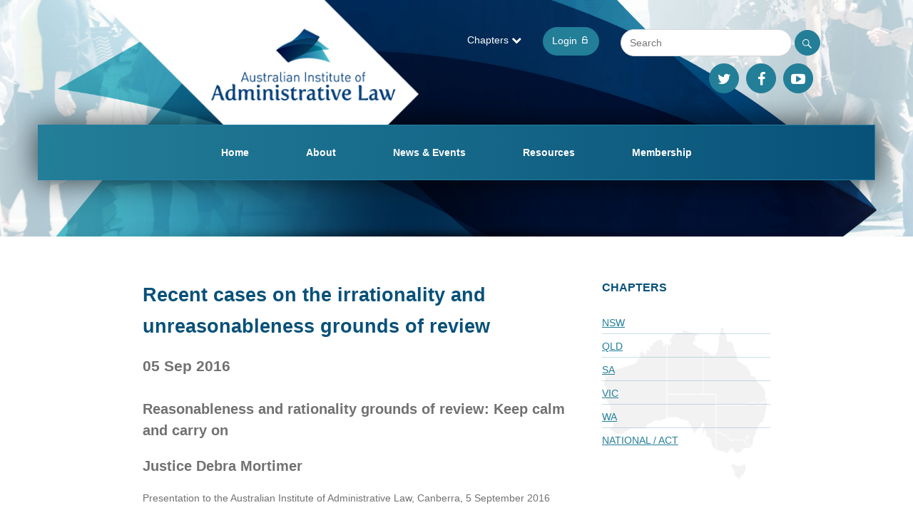

--- FILE ---
content_type: text/html; charset=UTF-8
request_url: https://aial.org.au/news/recent-cases-on-the-irrationality-and-unreasonableness-grounds-of-review/
body_size: 13988
content:
<!DOCTYPE HTML><html lang="en-AU" dir="ltr"  data-config='{"twitter":0,"plusone":0,"facebook":0,"style":"23creative"}'><head> <script type="text/javascript">
/* <![CDATA[ */
var gform;gform||(document.addEventListener("gform_main_scripts_loaded",function(){gform.scriptsLoaded=!0}),document.addEventListener("gform/theme/scripts_loaded",function(){gform.themeScriptsLoaded=!0}),window.addEventListener("DOMContentLoaded",function(){gform.domLoaded=!0}),gform={domLoaded:!1,scriptsLoaded:!1,themeScriptsLoaded:!1,isFormEditor:()=>"function"==typeof InitializeEditor,callIfLoaded:function(o){return!(!gform.domLoaded||!gform.scriptsLoaded||!gform.themeScriptsLoaded&&!gform.isFormEditor()||(gform.isFormEditor()&&console.warn("The use of gform.initializeOnLoaded() is deprecated in the form editor context and will be removed in Gravity Forms 3.1."),o(),0))},initializeOnLoaded:function(o){gform.callIfLoaded(o)||(document.addEventListener("gform_main_scripts_loaded",()=>{gform.scriptsLoaded=!0,gform.callIfLoaded(o)}),document.addEventListener("gform/theme/scripts_loaded",()=>{gform.themeScriptsLoaded=!0,gform.callIfLoaded(o)}),window.addEventListener("DOMContentLoaded",()=>{gform.domLoaded=!0,gform.callIfLoaded(o)}))},hooks:{action:{},filter:{}},addAction:function(o,r,e,t){gform.addHook("action",o,r,e,t)},addFilter:function(o,r,e,t){gform.addHook("filter",o,r,e,t)},doAction:function(o){gform.doHook("action",o,arguments)},applyFilters:function(o){return gform.doHook("filter",o,arguments)},removeAction:function(o,r){gform.removeHook("action",o,r)},removeFilter:function(o,r,e){gform.removeHook("filter",o,r,e)},addHook:function(o,r,e,t,n){null==gform.hooks[o][r]&&(gform.hooks[o][r]=[]);var d=gform.hooks[o][r];null==n&&(n=r+"_"+d.length),gform.hooks[o][r].push({tag:n,callable:e,priority:t=null==t?10:t})},doHook:function(r,o,e){var t;if(e=Array.prototype.slice.call(e,1),null!=gform.hooks[r][o]&&((o=gform.hooks[r][o]).sort(function(o,r){return o.priority-r.priority}),o.forEach(function(o){"function"!=typeof(t=o.callable)&&(t=window[t]),"action"==r?t.apply(null,e):e[0]=t.apply(null,e)})),"filter"==r)return e[0]},removeHook:function(o,r,t,n){var e;null!=gform.hooks[o][r]&&(e=(e=gform.hooks[o][r]).filter(function(o,r,e){return!!(null!=n&&n!=o.tag||null!=t&&t!=o.priority)}),gform.hooks[o][r]=e)}});
/* ]]> */
</script>
<meta charset="UTF-8"><meta http-equiv="X-UA-Compatible" content="IE=edge"><meta name="viewport" content="width=device-width, initial-scale=1"><meta property="og:image" content="https://aial.org.au/wp-content/uploads/2020/02/cropped-logo_aial2.png" /><link media="all" href="https://aial.org.au/wp-content/cache/autoptimize/css/autoptimize_cc6886d4062c99914abe2315dd50d0d5.css" rel="stylesheet"><title>Recent cases on the irrationality and unreasonableness grounds of review - AIAL</title><link rel="shortcut icon" href="/wp-content/themes/23creative/favicon.ico"><link rel="apple-touch-icon-precomposed" href="/wp-content/themes/23creative/apple_touch_icon.png"><meta name='robots' content='noindex, follow' /><meta property="og:locale" content="en_US" /><meta property="og:type" content="article" /><meta property="og:title" content="Recent cases on the irrationality and unreasonableness grounds of review - AIAL" /><meta property="og:description" content="Reasonableness and rationality grounds of review: Keep calm and carry on&nbsp; Justice Debra Mortimer Presentation to the Australian Institute of Administrative Law, Canberra, 5 September 2016 &nbsp; 1 The leading authorities Minister for Immigration and Citizenship v SZMDS [2010] HCA 16; 240 CLR 611 Minister for Immigration v Li [2013] HCA 18; 249 CLR 332 [&hellip;]" /><meta property="og:url" content="https://aial.org.au/news/recent-cases-on-the-irrationality-and-unreasonableness-grounds-of-review/" /><meta property="og:site_name" content="AIAL" /><meta property="article:published_time" content="2016-09-24T14:00:00+00:00" /><meta property="og:image" content="" /><meta name="author" content="gops" /><meta name="twitter:card" content="summary_large_image" /><meta name="twitter:label1" content="Written by" /><meta name="twitter:data1" content="gops" /><meta name="twitter:label2" content="Est. reading time" /><meta name="twitter:data2" content="1 minute" /> <script type="application/ld+json" class="yoast-schema-graph">{"@context":"https://schema.org","@graph":[{"@type":"Article","@id":"https://aial.org.au/news/recent-cases-on-the-irrationality-and-unreasonableness-grounds-of-review/#article","isPartOf":{"@id":"https://aial.org.au/news/recent-cases-on-the-irrationality-and-unreasonableness-grounds-of-review/"},"author":{"name":"gops","@id":"https://aial.org.au/#/schema/person/8c4d19832f67d15f97e526ed44ea0d53"},"headline":"Recent cases on the irrationality and unreasonableness grounds of review","datePublished":"2016-09-24T14:00:00+00:00","mainEntityOfPage":{"@id":"https://aial.org.au/news/recent-cases-on-the-irrationality-and-unreasonableness-grounds-of-review/"},"wordCount":295,"publisher":{"@id":"https://aial.org.au/#organization"},"articleSection":["News"],"inLanguage":"en-AU"},{"@type":"WebPage","@id":"https://aial.org.au/news/recent-cases-on-the-irrationality-and-unreasonableness-grounds-of-review/","url":"https://aial.org.au/news/recent-cases-on-the-irrationality-and-unreasonableness-grounds-of-review/","name":"Recent cases on the irrationality and unreasonableness grounds of review - AIAL","isPartOf":{"@id":"https://aial.org.au/#website"},"datePublished":"2016-09-24T14:00:00+00:00","breadcrumb":{"@id":"https://aial.org.au/news/recent-cases-on-the-irrationality-and-unreasonableness-grounds-of-review/#breadcrumb"},"inLanguage":"en-AU","potentialAction":[{"@type":"ReadAction","target":["https://aial.org.au/news/recent-cases-on-the-irrationality-and-unreasonableness-grounds-of-review/"]}]},{"@type":"BreadcrumbList","@id":"https://aial.org.au/news/recent-cases-on-the-irrationality-and-unreasonableness-grounds-of-review/#breadcrumb","itemListElement":[{"@type":"ListItem","position":1,"name":"Home","item":"https://aial.org.au/"},{"@type":"ListItem","position":2,"name":"Recent cases on the irrationality and unreasonableness grounds of review"}]},{"@type":"WebSite","@id":"https://aial.org.au/#website","url":"https://aial.org.au/","name":"Australian Institute of Administrative Law","description":"","publisher":{"@id":"https://aial.org.au/#organization"},"alternateName":"AIAL","potentialAction":[{"@type":"SearchAction","target":{"@type":"EntryPoint","urlTemplate":"https://aial.org.au/?s={search_term_string}"},"query-input":{"@type":"PropertyValueSpecification","valueRequired":true,"valueName":"search_term_string"}}],"inLanguage":"en-AU"},{"@type":"Organization","@id":"https://aial.org.au/#organization","name":"Australian Institute of Administrative Law","alternateName":"AIAL","url":"https://aial.org.au/","logo":{"@type":"ImageObject","inLanguage":"en-AU","@id":"https://aial.org.au/#/schema/logo/image/","url":"https://aial.org.au/wp-content/uploads/2020/02/cropped-logo_aial2.png","contentUrl":"https://aial.org.au/wp-content/uploads/2020/02/cropped-logo_aial2.png","width":601,"height":400,"caption":"Australian Institute of Administrative Law"},"image":{"@id":"https://aial.org.au/#/schema/logo/image/"}},{"@type":"Person","@id":"https://aial.org.au/#/schema/person/8c4d19832f67d15f97e526ed44ea0d53","name":"gops","image":{"@type":"ImageObject","inLanguage":"en-AU","@id":"https://aial.org.au/#/schema/person/image/","url":"https://secure.gravatar.com/avatar/b8f9bd0a2078e149fa8490334ec57e15ccab1110f53fccd8a74148e01d56cf64?s=96&d=mm&r=g","contentUrl":"https://secure.gravatar.com/avatar/b8f9bd0a2078e149fa8490334ec57e15ccab1110f53fccd8a74148e01d56cf64?s=96&d=mm&r=g","caption":"gops"}}]}</script> <link rel="alternate" title="oEmbed (JSON)" type="application/json+oembed" href="https://aial.org.au/wp-json/oembed/1.0/embed?url=https%3A%2F%2Faial.org.au%2Fnews%2Frecent-cases-on-the-irrationality-and-unreasonableness-grounds-of-review%2F" /><link rel="alternate" title="oEmbed (XML)" type="text/xml+oembed" href="https://aial.org.au/wp-json/oembed/1.0/embed?url=https%3A%2F%2Faial.org.au%2Fnews%2Frecent-cases-on-the-irrationality-and-unreasonableness-grounds-of-review%2F&#038;format=xml" /><style id='wp-img-auto-sizes-contain-inline-css' type='text/css'>img:is([sizes=auto i],[sizes^="auto," i]){contain-intrinsic-size:3000px 1500px}</style><style id='wp-emoji-styles-inline-css' type='text/css'>img.wp-smiley,img.emoji{display:inline !important;border:none !important;box-shadow:none !important;height:1em !important;width:1em !important;margin:0 .07em !important;vertical-align:-.1em !important;background:0 0 !important;padding:0 !important}</style><style id='wp-block-library-inline-css' type='text/css'>:root{--wp-block-synced-color:#7a00df;--wp-block-synced-color--rgb:122,0,223;--wp-bound-block-color:var(--wp-block-synced-color);--wp-editor-canvas-background:#ddd;--wp-admin-theme-color:#007cba;--wp-admin-theme-color--rgb:0,124,186;--wp-admin-theme-color-darker-10:#006ba1;--wp-admin-theme-color-darker-10--rgb:0,107,160.5;--wp-admin-theme-color-darker-20:#005a87;--wp-admin-theme-color-darker-20--rgb:0,90,135;--wp-admin-border-width-focus:2px}@media (min-resolution:192dpi){:root{--wp-admin-border-width-focus:1.5px}}.wp-element-button{cursor:pointer}:root .has-very-light-gray-background-color{background-color:#eee}:root .has-very-dark-gray-background-color{background-color:#313131}:root .has-very-light-gray-color{color:#eee}:root .has-very-dark-gray-color{color:#313131}:root .has-vivid-green-cyan-to-vivid-cyan-blue-gradient-background{background:linear-gradient(135deg,#00d084,#0693e3)}:root .has-purple-crush-gradient-background{background:linear-gradient(135deg,#34e2e4,#4721fb 50%,#ab1dfe)}:root .has-hazy-dawn-gradient-background{background:linear-gradient(135deg,#faaca8,#dad0ec)}:root .has-subdued-olive-gradient-background{background:linear-gradient(135deg,#fafae1,#67a671)}:root .has-atomic-cream-gradient-background{background:linear-gradient(135deg,#fdd79a,#004a59)}:root .has-nightshade-gradient-background{background:linear-gradient(135deg,#330968,#31cdcf)}:root .has-midnight-gradient-background{background:linear-gradient(135deg,#020381,#2874fc)}:root{--wp--preset--font-size--normal:16px;--wp--preset--font-size--huge:42px}.has-regular-font-size{font-size:1em}.has-larger-font-size{font-size:2.625em}.has-normal-font-size{font-size:var(--wp--preset--font-size--normal)}.has-huge-font-size{font-size:var(--wp--preset--font-size--huge)}.has-text-align-center{text-align:center}.has-text-align-left{text-align:left}.has-text-align-right{text-align:right}.has-fit-text{white-space:nowrap!important}#end-resizable-editor-section{display:none}.aligncenter{clear:both}.items-justified-left{justify-content:flex-start}.items-justified-center{justify-content:center}.items-justified-right{justify-content:flex-end}.items-justified-space-between{justify-content:space-between}.screen-reader-text{border:0;clip-path:inset(50%);height:1px;margin:-1px;overflow:hidden;padding:0;position:absolute;width:1px;word-wrap:normal!important}.screen-reader-text:focus{background-color:#ddd;clip-path:none;color:#444;display:block;font-size:1em;height:auto;left:5px;line-height:normal;padding:15px 23px 14px;text-decoration:none;top:5px;width:auto;z-index:100000}html :where(.has-border-color){border-style:solid}html :where([style*=border-top-color]){border-top-style:solid}html :where([style*=border-right-color]){border-right-style:solid}html :where([style*=border-bottom-color]){border-bottom-style:solid}html :where([style*=border-left-color]){border-left-style:solid}html :where([style*=border-width]){border-style:solid}html :where([style*=border-top-width]){border-top-style:solid}html :where([style*=border-right-width]){border-right-style:solid}html :where([style*=border-bottom-width]){border-bottom-style:solid}html :where([style*=border-left-width]){border-left-style:solid}html :where(img[class*=wp-image-]){height:auto;max-width:100%}:where(figure){margin:0 0 1em}html :where(.is-position-sticky){--wp-admin--admin-bar--position-offset:var(--wp-admin--admin-bar--height,0px)}@media screen and (max-width:600px){html :where(.is-position-sticky){--wp-admin--admin-bar--position-offset:0px}}</style><style id='global-styles-inline-css' type='text/css'>:root{--wp--preset--aspect-ratio--square:1;--wp--preset--aspect-ratio--4-3:4/3;--wp--preset--aspect-ratio--3-4:3/4;--wp--preset--aspect-ratio--3-2:3/2;--wp--preset--aspect-ratio--2-3:2/3;--wp--preset--aspect-ratio--16-9:16/9;--wp--preset--aspect-ratio--9-16:9/16;--wp--preset--color--black:#000;--wp--preset--color--cyan-bluish-gray:#abb8c3;--wp--preset--color--white:#fff;--wp--preset--color--pale-pink:#f78da7;--wp--preset--color--vivid-red:#cf2e2e;--wp--preset--color--luminous-vivid-orange:#ff6900;--wp--preset--color--luminous-vivid-amber:#fcb900;--wp--preset--color--light-green-cyan:#7bdcb5;--wp--preset--color--vivid-green-cyan:#00d084;--wp--preset--color--pale-cyan-blue:#8ed1fc;--wp--preset--color--vivid-cyan-blue:#0693e3;--wp--preset--color--vivid-purple:#9b51e0;--wp--preset--gradient--vivid-cyan-blue-to-vivid-purple:linear-gradient(135deg,#0693e3 0%,#9b51e0 100%);--wp--preset--gradient--light-green-cyan-to-vivid-green-cyan:linear-gradient(135deg,#7adcb4 0%,#00d082 100%);--wp--preset--gradient--luminous-vivid-amber-to-luminous-vivid-orange:linear-gradient(135deg,#fcb900 0%,#ff6900 100%);--wp--preset--gradient--luminous-vivid-orange-to-vivid-red:linear-gradient(135deg,#ff6900 0%,#cf2e2e 100%);--wp--preset--gradient--very-light-gray-to-cyan-bluish-gray:linear-gradient(135deg,#eee 0%,#a9b8c3 100%);--wp--preset--gradient--cool-to-warm-spectrum:linear-gradient(135deg,#4aeadc 0%,#9778d1 20%,#cf2aba 40%,#ee2c82 60%,#fb6962 80%,#fef84c 100%);--wp--preset--gradient--blush-light-purple:linear-gradient(135deg,#ffceec 0%,#9896f0 100%);--wp--preset--gradient--blush-bordeaux:linear-gradient(135deg,#fecda5 0%,#fe2d2d 50%,#6b003e 100%);--wp--preset--gradient--luminous-dusk:linear-gradient(135deg,#ffcb70 0%,#c751c0 50%,#4158d0 100%);--wp--preset--gradient--pale-ocean:linear-gradient(135deg,#fff5cb 0%,#b6e3d4 50%,#33a7b5 100%);--wp--preset--gradient--electric-grass:linear-gradient(135deg,#caf880 0%,#71ce7e 100%);--wp--preset--gradient--midnight:linear-gradient(135deg,#020381 0%,#2874fc 100%);--wp--preset--font-size--small:13px;--wp--preset--font-size--medium:20px;--wp--preset--font-size--large:36px;--wp--preset--font-size--x-large:42px;--wp--preset--spacing--20:.44rem;--wp--preset--spacing--30:.67rem;--wp--preset--spacing--40:1rem;--wp--preset--spacing--50:1.5rem;--wp--preset--spacing--60:2.25rem;--wp--preset--spacing--70:3.38rem;--wp--preset--spacing--80:5.06rem;--wp--preset--shadow--natural:6px 6px 9px rgba(0,0,0,.2);--wp--preset--shadow--deep:12px 12px 50px rgba(0,0,0,.4);--wp--preset--shadow--sharp:6px 6px 0px rgba(0,0,0,.2);--wp--preset--shadow--outlined:6px 6px 0px -3px #fff,6px 6px #000;--wp--preset--shadow--crisp:6px 6px 0px #000}:where(.is-layout-flex){gap:.5em}:where(.is-layout-grid){gap:.5em}body .is-layout-flex{display:flex}.is-layout-flex{flex-wrap:wrap;align-items:center}.is-layout-flex>:is(*,div){margin:0}body .is-layout-grid{display:grid}.is-layout-grid>:is(*,div){margin:0}:where(.wp-block-columns.is-layout-flex){gap:2em}:where(.wp-block-columns.is-layout-grid){gap:2em}:where(.wp-block-post-template.is-layout-flex){gap:1.25em}:where(.wp-block-post-template.is-layout-grid){gap:1.25em}.has-black-color{color:var(--wp--preset--color--black) !important}.has-cyan-bluish-gray-color{color:var(--wp--preset--color--cyan-bluish-gray) !important}.has-white-color{color:var(--wp--preset--color--white) !important}.has-pale-pink-color{color:var(--wp--preset--color--pale-pink) !important}.has-vivid-red-color{color:var(--wp--preset--color--vivid-red) !important}.has-luminous-vivid-orange-color{color:var(--wp--preset--color--luminous-vivid-orange) !important}.has-luminous-vivid-amber-color{color:var(--wp--preset--color--luminous-vivid-amber) !important}.has-light-green-cyan-color{color:var(--wp--preset--color--light-green-cyan) !important}.has-vivid-green-cyan-color{color:var(--wp--preset--color--vivid-green-cyan) !important}.has-pale-cyan-blue-color{color:var(--wp--preset--color--pale-cyan-blue) !important}.has-vivid-cyan-blue-color{color:var(--wp--preset--color--vivid-cyan-blue) !important}.has-vivid-purple-color{color:var(--wp--preset--color--vivid-purple) !important}.has-black-background-color{background-color:var(--wp--preset--color--black) !important}.has-cyan-bluish-gray-background-color{background-color:var(--wp--preset--color--cyan-bluish-gray) !important}.has-white-background-color{background-color:var(--wp--preset--color--white) !important}.has-pale-pink-background-color{background-color:var(--wp--preset--color--pale-pink) !important}.has-vivid-red-background-color{background-color:var(--wp--preset--color--vivid-red) !important}.has-luminous-vivid-orange-background-color{background-color:var(--wp--preset--color--luminous-vivid-orange) !important}.has-luminous-vivid-amber-background-color{background-color:var(--wp--preset--color--luminous-vivid-amber) !important}.has-light-green-cyan-background-color{background-color:var(--wp--preset--color--light-green-cyan) !important}.has-vivid-green-cyan-background-color{background-color:var(--wp--preset--color--vivid-green-cyan) !important}.has-pale-cyan-blue-background-color{background-color:var(--wp--preset--color--pale-cyan-blue) !important}.has-vivid-cyan-blue-background-color{background-color:var(--wp--preset--color--vivid-cyan-blue) !important}.has-vivid-purple-background-color{background-color:var(--wp--preset--color--vivid-purple) !important}.has-black-border-color{border-color:var(--wp--preset--color--black) !important}.has-cyan-bluish-gray-border-color{border-color:var(--wp--preset--color--cyan-bluish-gray) !important}.has-white-border-color{border-color:var(--wp--preset--color--white) !important}.has-pale-pink-border-color{border-color:var(--wp--preset--color--pale-pink) !important}.has-vivid-red-border-color{border-color:var(--wp--preset--color--vivid-red) !important}.has-luminous-vivid-orange-border-color{border-color:var(--wp--preset--color--luminous-vivid-orange) !important}.has-luminous-vivid-amber-border-color{border-color:var(--wp--preset--color--luminous-vivid-amber) !important}.has-light-green-cyan-border-color{border-color:var(--wp--preset--color--light-green-cyan) !important}.has-vivid-green-cyan-border-color{border-color:var(--wp--preset--color--vivid-green-cyan) !important}.has-pale-cyan-blue-border-color{border-color:var(--wp--preset--color--pale-cyan-blue) !important}.has-vivid-cyan-blue-border-color{border-color:var(--wp--preset--color--vivid-cyan-blue) !important}.has-vivid-purple-border-color{border-color:var(--wp--preset--color--vivid-purple) !important}.has-vivid-cyan-blue-to-vivid-purple-gradient-background{background:var(--wp--preset--gradient--vivid-cyan-blue-to-vivid-purple) !important}.has-light-green-cyan-to-vivid-green-cyan-gradient-background{background:var(--wp--preset--gradient--light-green-cyan-to-vivid-green-cyan) !important}.has-luminous-vivid-amber-to-luminous-vivid-orange-gradient-background{background:var(--wp--preset--gradient--luminous-vivid-amber-to-luminous-vivid-orange) !important}.has-luminous-vivid-orange-to-vivid-red-gradient-background{background:var(--wp--preset--gradient--luminous-vivid-orange-to-vivid-red) !important}.has-very-light-gray-to-cyan-bluish-gray-gradient-background{background:var(--wp--preset--gradient--very-light-gray-to-cyan-bluish-gray) !important}.has-cool-to-warm-spectrum-gradient-background{background:var(--wp--preset--gradient--cool-to-warm-spectrum) !important}.has-blush-light-purple-gradient-background{background:var(--wp--preset--gradient--blush-light-purple) !important}.has-blush-bordeaux-gradient-background{background:var(--wp--preset--gradient--blush-bordeaux) !important}.has-luminous-dusk-gradient-background{background:var(--wp--preset--gradient--luminous-dusk) !important}.has-pale-ocean-gradient-background{background:var(--wp--preset--gradient--pale-ocean) !important}.has-electric-grass-gradient-background{background:var(--wp--preset--gradient--electric-grass) !important}.has-midnight-gradient-background{background:var(--wp--preset--gradient--midnight) !important}.has-small-font-size{font-size:var(--wp--preset--font-size--small) !important}.has-medium-font-size{font-size:var(--wp--preset--font-size--medium) !important}.has-large-font-size{font-size:var(--wp--preset--font-size--large) !important}.has-x-large-font-size{font-size:var(--wp--preset--font-size--x-large) !important}</style><style id='classic-theme-styles-inline-css' type='text/css'>/*! This file is auto-generated */
.wp-block-button__link{color:#fff;background-color:#32373c;border-radius:9999px;box-shadow:none;text-decoration:none;padding:calc(.667em + 2px) calc(1.333em + 2px);font-size:1.125em}.wp-block-file__button{background:#32373c;color:#fff;text-decoration:none}</style> <script type="text/javascript" src="https://aial.org.au/wp-includes/js/jquery/jquery.min.js?ver=3.7.1" id="jquery-core-js"></script> <script type="text/javascript" src="https://aial.org.au/wp-includes/js/jquery/jquery-migrate.min.js?ver=3.4.1" id="jquery-migrate-js"></script> <script type="text/javascript" src="https://aial.org.au/wp-content/plugins/wp-eMember/js/jquery.fileuploader.js?ver=10.9.5" id="jquery.fileuploader-js"></script> <script type="text/javascript" src="https://aial.org.au/wp-content/plugins/wp-eMember/js/jquery.validationEngine.js?ver=10.9.5" id="jquery.validationEngine-js"></script> <script type="text/javascript" src="https://aial.org.au/wp-content/plugins/wp-eMember/js/jquery.libs.js?ver=10.9.5" id="jquery.libs-js"></script> <link rel="https://api.w.org/" href="https://aial.org.au/wp-json/" /><link rel="alternate" title="JSON" type="application/json" href="https://aial.org.au/wp-json/wp/v2/posts/6270377" /><link rel="EditURI" type="application/rsd+xml" title="RSD" href="https://aial.org.au/xmlrpc.php?rsd" /><meta name="generator" content="WordPress 6.9" /><link rel='shortlink' href='https://aial.org.au/?p=6270377' /> <style type="text/css">.ginput_recaptcha iframe{transform:scale(.78);-webkit-transform:scale(.78);transform-origin:0 0;-webkit-transform-origin:0 0;margin-top:10px}.tm-content #searchsubmit{margin-top:20px}#field_2_7{background:0 0 !important}.ginput_recaptcha div{width:100% !important}@media screen and (max-width:1220px){.ginput_recaptcha iframe{transform:scale(.85);-webkit-transform:scale(.85);transform-origin:0 0;-webkit-transform-origin:0 0;margin-top:10px}}@media screen and (max-width:1010px){.ginput_recaptcha iframe{transform:scale(.8);-webkit-transform:scale(.8);transform-origin:0 0;-webkit-transform-origin:0 0;margin-top:10px;position:absolute}}@media screen and (max-width:890px){.ginput_recaptcha iframe{transform:scale(.7);-webkit-transform:scale(.7);transform-origin:0 0;-webkit-transform-origin:0 0;margin-top:10px;position:absolute}}@media screen and (max-width:768px){.ginput_recaptcha iframe{transform:scale(.9);-webkit-transform:scale(.9);transform-origin:0 0;-webkit-transform-origin:0 0;margin-top:5px;position:relative}}</style>
<style type="text/css">.register_link,.eMember_remember_me{display:none}#wp_emember_loginForm table{width:100%}.emember_login_submit{display:block;padding:8px 12px;text-align:center;background-color:#237e98;color:#fff;border:1px solid #237e98;text-decoration:none;font-family:"Palatino Linotype",Palatino,"Century Schoolbook L","Times New Roman",serif;font-size:18px;-webkit-border-radius:50px;border-radius:50px;width:100%;cursor:pointer}.eMember_text_input{width:100% !important;padding:10px 12px !important;border-radius:0 !important;background-color:transparent}.emember_login_submit:hover,.emember_login_submit:focus{background-color:#085179}.wp_emember_loginForm{max-width:100%}</style>
<style type="text/css">footer .wp_emember_loginForm{display:none}</style>   <script type="text/javascript">jQuery(document).ready(function($) {
        function get_redirect_url($redirects) {
            var $after_login_page = '';
            if ($redirects.own)
                return $redirects.own;
            if ($redirects.level)
                return $redirects.level;
            if ($after_login_page)
                return $after_login_page;
            return '';
        }
    });</script> <script type="text/javascript">jQuery(document).ready(function($) {
                $('#respond').html("Please <a href=\"https://aial.org.au/members-area/\">Login</a> to post a comment");
            });</script> <link rel="icon" href="https://aial.org.au/wp-content/uploads/2020/02/favicon.ico" sizes="32x32" /><link rel="icon" href="https://aial.org.au/wp-content/uploads/2020/02/favicon.ico" sizes="192x192" /><link rel="apple-touch-icon" href="https://aial.org.au/wp-content/uploads/2020/02/favicon.ico" /><meta name="msapplication-TileImage" content="https://aial.org.au/wp-content/uploads/2020/02/favicon.ico" /><link rel="stylesheet" href="https://aial.org.au/wp-content/cache/autoptimize/css/autoptimize_single_d6e3c96103b66fd401cc1ee345287656.css?ver=1.8"> <script src="/wp-content/themes/23creative/cache/theme-fd734c03.js?ver=1.8"></script> </head><body class="wp-singular post-template-default single single-post postid-6270377 single-format-standard wp-custom-logo wp-theme-23creative tm-sidebars-1 tm-isblog wp-single   tm-navbar-centered-true"><div id="tm-header"  class="ttc-lazy tm-block-header" data-src="/wp-content/uploads/2020/02/img_banner3.jpg" ><div class="tm-header-container "><div class="uk-panel widget_ttc_acf_widget"><div class='ttc-block ttc-block-header   '  ><div class="uk-grid   uk-grid-width-medium-1-3 uk-grid-width-1-1 uk-grid-large uk-grid-match" data-uk-grid-margin><div class=""><div  class="ttc-lazy logo" data-src="https://aial.org.au/wp-content/uploads/2020/02/logo_aial2.png"  ></div></div><div class="uk-width-medium-2-3"><div class=" uk-flex uk-flex-middle uk-flex-right right"><div><div class="uk-flex uk-flex-wrap uk-flex-right uk-flex-bottom items"><div><div class=" dropdown chapters" data-uk-dropdown="mode:'click'"><div class="name"> Chapters <i class="uk-icon uk-icon-chevron-down"></i></div><div class="uk-dropdown"><ul><li > <a href="https://aial.org.au/chapters/nsw/information/" class="link-a">NSW</a></li><li > <a href="https://aial.org.au/chapters/qld/qld-information/" class="link-a">QLD</a></li><li > <a href="https://aial.org.au/chapters/sa/sa-information/" class="link-a">SA</a></li><li > <a href="https://aial.org.au/chapters/vic/vic-information/" class="link-a">VIC</a></li><li > <a href="https://aial.org.au/chapters/wa/wa-information/" class="link-a">WA</a></li><li > <a href="https://aial.org.au/chapters/national-act/national-act-information/" class="link-a">National / ACT</a></li></ul></div></div></div><div> <a href="/login-page" class="uk-button">Login <i class="icon-lock"></i></a></div><div><form id="searchbar" action="/?" class="uk-flex uk-flex-right uk-flex-middle"> <input type="text" name="s" placeholder="Search" class="search"/> <a class=" uk-icon uk-icon-button icon-search" onclick="document.getElementById('searchbar').submit();"></a></form></div></div><div class="uk-flex uk-flex-wrap uk-flex-right social "><div> <a href="https://twitter.com/aialpubliclaw" target="_blank" class="uk-icon-button social sicon-button uk-icon-twitter"></a></div><div> <a href="https://www.facebook.com/AIALPublicLaw/likes" target="_blank" class="uk-icon-button social sicon-button uk-icon-facebook"></a></div><div> <a href="https://www.youtube.com/channel/UCGjUjUb3YBBYFfnCXQn2MKw" target="_blank" class="uk-icon-button social sicon-button uk-icon-youtube-play"></a></div></div></div></div></div></div></div></div></div><div class="tm-navbar-wrapper " ><div class="tm-navbar tm-navbar-centered uk-navbar"><div class="uk-container uk-container-center tm-navbar-container uk-flex uk-flex-center uk-flex-column"><div class="tm-navbar-center uk-flex uk-flex-middle uk-flex-center uk-hidden-small"><ul class="uk-navbar-nav roddy-is-cool uk-hidden-small"><li><a href="/" class="">Home</a></li><li class="uk-parent" data-uk-dropdown="{'preventflip':'y','pos':'bottom-center'}" aria-haspopup="true" aria-expanded="false"><a href="#" class=" separator">About</a><div class="uk-dropdown uk-dropdown-navbar "><div class="uk-flex uk-flex-center  uk-flex-wrap  uk-dropdown-flex"><div class=""><ul class="uk-nav uk-nav-navbar"><li><a href="https://aial.org.au/about/" class="">About AIAL</a></li></ul></div><div class=""><ul class="uk-nav uk-nav-navbar"><li><a href="https://aial.org.au/about/aial-rules/" class="">AIAL Rules</a></li></ul></div><div class=""><ul class="uk-nav uk-nav-navbar"><li><a href="https://aial.org.au/about/state-and-territory-chapters/" class="">State and Territory Chapters</a></li></ul></div><div class=""><ul class="uk-nav uk-nav-navbar"><li><a href="https://aial.org.au/about/national-executive/" class="">National Executive</a></li></ul></div><div class=""><ul class="uk-nav uk-nav-navbar"><li><a href="https://aial.org.au/about/annual-reports/" class="">Annual Reports</a></li></ul></div><div class=""><ul class="uk-nav uk-nav-navbar"><li><a href="https://aial.org.au/about/contact-us/" class="">Contact Us</a></li></ul></div></div></div></li><li class="uk-parent" data-uk-dropdown="{'preventflip':'y','pos':'bottom-center'}" aria-haspopup="true" aria-expanded="false"><a href="#" class=" separator">News &amp; Events</a><div class="uk-dropdown uk-dropdown-navbar "><div class="uk-flex uk-flex-center  uk-flex-wrap  uk-dropdown-flex"><div class=""><ul class="uk-nav uk-nav-navbar"><li><a href="https://aial.org.au/category/news/" class="">News</a></li></ul></div><div class=""><ul class="uk-nav uk-nav-navbar"><li><a href="https://aial.org.au/category/events/" class="">Events</a></li></ul></div><div class=""><ul class="uk-nav uk-nav-navbar"><li><a href="https://aial.org.au/news-events/aial-national-administrative-law-conference/" class="">AIAL National Administrative Law Conference</a></li></ul></div><div class=""><ul class="uk-nav uk-nav-navbar"><li><a href="https://aial.org.au/news-events/national-lecture-on-administrative-law/" class="">National Lecture on Administrative Law</a></li></ul></div><div class=""><ul class="uk-nav uk-nav-navbar"><li><a href="https://aial.org.au/news-events/essay-prizes/" class="">Essay Prizes</a></li></ul></div><div class=""><ul class="uk-nav uk-nav-navbar"><li><a href="https://aial.org.au/news-events/projects/" class="">Projects</a></li></ul></div></div></div></li><li class="uk-parent" data-uk-dropdown="{'preventflip':'y','pos':'bottom-center'}" aria-haspopup="true" aria-expanded="false"><a href="#" class=" separator">Resources</a><div class="uk-dropdown uk-dropdown-navbar "><div class="uk-flex uk-flex-center  uk-flex-wrap  uk-dropdown-flex"><div class=""><ul class="uk-nav uk-nav-navbar"><li><a href="https://aial.org.au/about/" class="">About AIAL</a></li></ul></div><div class=""><ul class="uk-nav uk-nav-navbar"><li><a href="https://aial.org.au/resources/publications/" class="">Publications</a></li></ul></div><div class=""><ul class="uk-nav uk-nav-navbar"><li><a href="https://aial.org.au/category/links/" class="">Useful Links</a></li></ul></div><div class=""><ul class="uk-nav uk-nav-navbar"><li><a href="https://aial.org.au/resources/latest-editions/" class="">AIAL Forum – Latest Editions</a></li></ul></div><div class=""><ul class="uk-nav uk-nav-navbar"><li><a href="https://aial.org.au/resources/archives/" class="">AIAL Forum – Archives</a></li></ul></div><div class=""><ul class="uk-nav uk-nav-navbar"><li><a href="https://aial.org.au/resources/aial-newsletter-archives-1989-1993/" class="">AIAL Newsletter – Archives (1989-1993)</a></li></ul></div><div class=""><ul class="uk-nav uk-nav-navbar"><li><a href="https://aial.org.au/resources/proceedings-nat-con/" class="">Past National Administrative Law Conferences</a></li></ul></div><div class=""><ul class="uk-nav uk-nav-navbar"><li><a href="https://aial.org.au/resources/national-lectures/" class="">Past National Lectures on Administrative Law</a></li></ul></div><div class=""><ul class="uk-nav uk-nav-navbar"><li><a href="https://aial.org.au/resources/members-only/" class="">Members Only Resources</a></li></ul></div></div></div></li><li class="uk-parent" data-uk-dropdown="{'preventflip':'y','pos':'bottom-center'}" aria-haspopup="true" aria-expanded="false"><a href="#" class=" separator">Membership</a><div class="uk-dropdown uk-dropdown-navbar "><div class="uk-flex uk-flex-center  uk-flex-wrap  uk-dropdown-flex"><div class=""><ul class="uk-nav uk-nav-navbar"><li><a href="https://aial.org.au/membership/application/" class="">Membership Application</a></li></ul></div><div class=""><ul class="uk-nav uk-nav-navbar"><li class="uk-parent"><a href="https://aial.org.au/members-area/" class="">Members Area</a><ul class="uk-nav-sub"><li><a href="https://aial.org.au/members-area/2024-aial-conference-papers/" class="">2024 AIAL Conference Papers</a></li><li><a href="https://aial.org.au/members-area/2022-aial-conference-papers/" class="">2022 AIAL Conference Papers</a></li></ul></li></ul></div></div></div></li></ul></div><div class="tm-navbar-right uk-flex uk-flex-middle"></div></div><div class="uk-accordion  uk-button uk-mobile-nav uk-width-1-1 uk-visible-small" data-uk-accordion="{showfirst:false}"><h3 class="uk-accordion-title "><div class=""><span class="icon-menu"></span> Click to expand navigation</div></h3><div class="uk-accordion-content"><ul class="uk-nav uk-nav-offcanvas"><li><a href="/" class="">Home</a></li><li class="uk-parent"><a href="#" class=" separator">About</a><ul class="uk-nav-sub"><li><a href="https://aial.org.au/about/" class="">About AIAL</a></li><li><a href="https://aial.org.au/about/aial-rules/" class="">AIAL Rules</a></li><li><a href="https://aial.org.au/about/state-and-territory-chapters/" class="">State and Territory Chapters</a></li><li><a href="https://aial.org.au/about/national-executive/" class="">National Executive</a></li><li><a href="https://aial.org.au/about/annual-reports/" class="">Annual Reports</a></li><li><a href="https://aial.org.au/about/contact-us/" class="">Contact Us</a></li></ul></li><li class="uk-parent"><a href="#" class=" separator">News &amp; Events</a><ul class="uk-nav-sub"><li><a href="https://aial.org.au/category/news/" class="">News</a></li><li><a href="https://aial.org.au/category/events/" class="">Events</a></li><li><a href="https://aial.org.au/news-events/aial-national-administrative-law-conference/" class="">AIAL National Administrative Law Conference</a></li><li><a href="https://aial.org.au/news-events/national-lecture-on-administrative-law/" class="">National Lecture on Administrative Law</a></li><li><a href="https://aial.org.au/news-events/essay-prizes/" class="">Essay Prizes</a></li><li><a href="https://aial.org.au/news-events/projects/" class="">Projects</a></li></ul></li><li class="uk-parent"><a href="#" class=" separator">Resources</a><ul class="uk-nav-sub"><li><a href="https://aial.org.au/about/" class="">About AIAL</a></li><li><a href="https://aial.org.au/resources/publications/" class="">Publications</a></li><li><a href="https://aial.org.au/category/links/" class="">Useful Links</a></li><li><a href="https://aial.org.au/resources/latest-editions/" class="">AIAL Forum – Latest Editions</a></li><li><a href="https://aial.org.au/resources/archives/" class="">AIAL Forum – Archives</a></li><li><a href="https://aial.org.au/resources/aial-newsletter-archives-1989-1993/" class="">AIAL Newsletter – Archives (1989-1993)</a></li><li><a href="https://aial.org.au/resources/proceedings-nat-con/" class="">Past National Administrative Law Conferences</a></li><li><a href="https://aial.org.au/resources/national-lectures/" class="">Past National Lectures on Administrative Law</a></li><li><a href="https://aial.org.au/resources/members-only/" class="">Members Only Resources</a></li></ul></li><li class="uk-parent"><a href="#" class=" separator">Membership</a><ul class="uk-nav-sub"><li><a href="https://aial.org.au/membership/application/" class="">Membership Application</a></li><li class="uk-parent"><a href="https://aial.org.au/members-area/" class="">Members Area</a><ul><li><a href="https://aial.org.au/members-area/2024-aial-conference-papers/" class="">2024 AIAL Conference Papers</a></li><li><a href="https://aial.org.au/members-area/2022-aial-conference-papers/" class="">2022 AIAL Conference Papers</a></li></ul></li></ul></li></ul></div></div></div></div></div><div id="tm-main" class="tm-block-main uk-block uk-block-default uk-block-large " ><div class="uk-container uk-container-center uk-position-relative"><div class="tm-middle uk-grid" data-uk-grid-match data-uk-grid-margin><div class="tm-main uk-width-medium-7-10"><main id="tm-content" class="tm-content"><article class="uk-article "><h1 class="page-title ">Recent cases on the irrationality and unreasonableness grounds of review</h1><h2><b>05 Sep 2016</b></h2><div></div><p><b style="font-size: 20px;">Reasonableness and rationality grounds of review: Keep calm and carry on</b><b style="font-size: 20px;">&nbsp;</b></p><p style="font-size: 20px;"><b>Justice Debra Mortimer</b></p><p>Presentation to the Australian Institute of Administrative Law, Canberra, 5 September 2016</p><p>&nbsp;</p><p><p style="margin-left: 20px;"><b>1 The leading authorities</b></p><p><i>Minister for Immigration and Citizenship v SZMDS</i> [2010] HCA 16; 240 CLR 611</p><p><i>Minister for Immigration v Li</i> [2013] HCA 18; 249 CLR 332</p><p><i>Minister for Immigration and Border Protection v Singh</i> [2014] FCAFC 1 231; FCR 437</p><p><i>Minister for Immigration and Border Protection v Stretton</i> [2016] FCA 1 1; 237 FCR 1</p><p><img decoding="async" src="file:///C:UsersHeatherAppDataLocalTempmsohtmlclip1 1clip_image002.jpg" width="1" height="1"><i>Minister for Immigration and Border Protection v Eden</i> [2016] FCAFC 28</p><p>&nbsp;</p><p style="margin-left: 20px;"><b>2 Successful irrationality cases in the Federal Court since <i>SZMDS</i> </b></p><p style="margin-left: 20px;"><u>Full Court</u></p><p><i>Minister for Immigration and Citizenship v SZLSP</i> [2010] FCAFC 108; 187 FCR 362</p><p><i>Tisdall v Webber</i> [2011] FCAFC 76; 193 FCR 260 <img decoding="async" src="file:///C:UsersHeatherAppDataLocalTempmsohtmlclip1 1clip_image004.jpg" width="1" height="1"></p><p><i>Minister for Immigration and Border Protection v CZBP</i> [2014] FCAFC 105</p><p><i>Haritos v Commissioner ofTaxation</i> [2015] FCAFC 92; 233 FCR 315</p><p><i>SZTAP v Minister for Immigration and Border Protection</i> [2015] FCAFC 175; 238 FCR 404</p><p style="margin-left: 20px;"><u>Single Judge</u></p><p><i>Christiansen v Social Security Appeals Tribunal</i> [2010] FCA 1146; 53 AAR 166</p><p><i>SZLSP v Minister for Immigration and Citizenship </i>[2012] FCA 451</p><p><i>SZSFS v Minister for Immigration and Border Protection</i> [2015] FCA 534; 232 FCR 262</p><p>&nbsp;</p><p style="margin-left: 20px;"><b>3 Successful unreasonableness cases in the Federal Court since <i>Li</i></b></p><p style="margin-left: 20px;"><u>Full Court</u></p><p><i>Minister for Immigration and Border Protection v Singh</i> [2014] FCAFC 1; 231 FCR 437</p><p><i>Minister for Immigration and Border Protection v SZSNW</i> [2014] FCAFC 145; 229 FCR 197</p><p style="margin-left: 20px;"><u>Single Judge</u></p><p><i>SZRHL v Ministerfor Immigration and Citizenship</i> <i>(now Minister for Immigration and Border Protection)</i> [2013] FCA 1093</p><p><i>SZTGS v Minister for Immigration and Border Protection</i> [2014] FCA 908</p><p><i>Kaur v Minister for Immigration and Border Protection</i> [2014] FCA 915; 236 FCR 393</p><p><i>Siddique v Ministerfor Immigration &amp; Border Protection</i> [2014] FCA 1352</p><p><i>Pathak v Minister for Immigration and Border Protection</i> [2015] FCA 683; 231 FCR 556</p><p><i>Huynh v Ministerfor Immigration and Border Protection</i> [2015] FCA 701 ; 232 FCR 497</p><p><i>AZ4FB v Minister for Immigration and Border Protection</i> [2015] FCA 1383; 68 AAR 171</p><p><i>ABAR15 v Ministerfor Immigration and Border Protection (No 2)</i> [2016] FCA 721</p><p><i>Shaw v Buljan </i>[2016] FCA 829</p><p>&nbsp;</p><p style="margin-left: 20px;"><b>4 An example of restraint</b></p><p><i>Cotterill v Minister for Immigration and Border Protection</i> [2016] FCAFC 61</p></p><p></p> <br><a href="https://aial.org.au/category/news/">Back to News</a></article></main></div><aside class="tm-sidebar-b uk-width-medium-3-10"><div class="uk-panel widget_ttc_acf_widget"><div class='ttc-block ttc-block-subcat_links   '  ><h2>Chapters</h2><div  class="ttc-lazy backdrop" data-src="https://aial.org.au/wp-content/uploads/2020/02/map_australia-e1582583534228.png"  ><div class="uk-grid uk-grid-width-1-1 uk-grid-margin"><div class="li"><div class="link"> <a href="https://aial.org.au/chapters/nsw/information/" class="link-a">NSW</a></div></div><div class="li"><div class="link"> <a href="https://aial.org.au/chapters/qld/qld-information/" class="link-a">QLD</a></div></div><div class="li"><div class="link"> <a href="https://aial.org.au/chapters/sa/sa-information/" class="link-a">SA</a></div></div><div class="li"><div class="link"> <a href="https://aial.org.au/chapters/vic/vic-information/" class="link-a">VIC</a></div></div><div class="li"><div class="link"> <a href="https://aial.org.au/chapters/wa/wa-information/" class="link-a">WA</a></div></div><div class="li"><div class="link"> <a href="https://aial.org.au/chapters/national-act/national-act-information/" class="link-a">National / ACT</a></div></div></div></div></div></div><div class="uk-panel widget_text"><h2>Event Notices</h2> <script type="text/javascript"></script> <div class='gf_browser_chrome gform_wrapper gform_legacy_markup_wrapper gform-theme--no-framework sidebar-form_wrapper' data-form-theme='legacy' data-form-index='0' id='gform_wrapper_2' ><div id='gf_2' class='gform_anchor' tabindex='-1'></div><div class='gform_heading'><h3 class="gform_title">Sign up to receive email updates</h3></div><form method='post' enctype='multipart/form-data'  id='gform_2' class='sidebar-form' action='/news/recent-cases-on-the-irrationality-and-unreasonableness-grounds-of-review/#gf_2' data-formid='2' novalidate><div class='gform-body gform_body'><ul id='gform_fields_2' class='gform_fields top_label form_sublabel_below description_below validation_below'><li id="field_2_8" class="gfield gfield--type-honeypot gform_validation_container field_sublabel_below gfield--has-description field_description_below field_validation_below gfield_visibility_visible"  ><label class='gfield_label gform-field-label' for='input_2_8'>X/Twitter</label><div class='ginput_container'><input name='input_8' id='input_2_8' type='text' value='' autocomplete='new-password'/></div><div class='gfield_description' id='gfield_description_2_8'>This field is for validation purposes and should be left unchanged.</div></li><li id="field_2_6" class="gfield gfield--type-text field_sublabel_below gfield--no-description field_description_below hidden_label field_validation_below gfield_visibility_visible"  ><label class='gfield_label gform-field-label' for='input_2_6'>Full Name</label><div class='ginput_container ginput_container_text'><input name='input_6' id='input_2_6' type='text' value='' class='small'    placeholder='Full Name'  aria-invalid="false"   /></div></li><li id="field_2_2" class="gfield gfield--type-email field_sublabel_below gfield--no-description field_description_below hidden_label field_validation_below gfield_visibility_visible"  ><label class='gfield_label gform-field-label' for='input_2_2'>Email</label><div class='ginput_container ginput_container_email'> <input name='input_2' id='input_2_2' type='email' value='' class='small'   placeholder='Email Address'  aria-invalid="false"  /></div></li><li id="field_2_7" class="gfield gfield--type-captcha field_sublabel_below gfield--no-description field_description_below hidden_label field_validation_below gfield_visibility_visible"  ><label class='gfield_label gform-field-label' for='input_2_7'>CAPTCHA</label><div id='input_2_7' class='ginput_container ginput_recaptcha' data-sitekey='6LeVEOkaAAAAAE1uSjG3zcsBjM9FGjzKkMSiFxW5'  data-theme='light' data-tabindex='0'  data-badge=''></div></li></ul></div><div class='gform-footer gform_footer top_label'> <input type='submit' id='gform_submit_button_2' class='gform_button uk-button button' onclick='gform.submission.handleButtonClick(this);' data-submission-type='submit' value='Subscribe'  /> <input type='hidden' class='gform_hidden' name='gform_submission_method' data-js='gform_submission_method_2' value='postback' /> <input type='hidden' class='gform_hidden' name='gform_theme' data-js='gform_theme_2' id='gform_theme_2' value='legacy' /> <input type='hidden' class='gform_hidden' name='gform_style_settings' data-js='gform_style_settings_2' id='gform_style_settings_2' value='[]' /> <input type='hidden' class='gform_hidden' name='is_submit_2' value='1' /> <input type='hidden' class='gform_hidden' name='gform_submit' value='2' /> <input type='hidden' class='gform_hidden' name='gform_currency' data-currency='AUD' value='1Q/vuND27oMravdVOAY7p7BWCklO8MHBL4b1rHnWI29j5MuIHH4MxY+Px8zUQTFhN8RT8zlVY1y9yJGsF+WKgZyzzia1jkB3ptGgZVEjL6hyGuw=' /> <input type='hidden' class='gform_hidden' name='gform_unique_id' value='' /> <input type='hidden' class='gform_hidden' name='state_2' value='WyJbXSIsImFkOTUxZjI5OGQ3MDU0YmExNTVhNTdmMjljYWMxN2NjIl0=' /> <input type='hidden' autocomplete='off' class='gform_hidden' name='gform_target_page_number_2' id='gform_target_page_number_2' value='0' /> <input type='hidden' autocomplete='off' class='gform_hidden' name='gform_source_page_number_2' id='gform_source_page_number_2' value='1' /> <input type='hidden' name='gform_field_values' value='' /></div></form></div><script type="text/javascript">gform.initializeOnLoaded( function() {gformInitSpinner( 2, 'https://aial.org.au/wp-content/plugins/gravityforms/images/spinner.svg', true );jQuery('#gform_ajax_frame_2').on('load',function(){var contents = jQuery(this).contents().find('*').html();var is_postback = contents.indexOf('GF_AJAX_POSTBACK') >= 0;if(!is_postback){return;}var form_content = jQuery(this).contents().find('#gform_wrapper_2');var is_confirmation = jQuery(this).contents().find('#gform_confirmation_wrapper_2').length > 0;var is_redirect = contents.indexOf('gformRedirect(){') >= 0;var is_form = form_content.length > 0 && ! is_redirect && ! is_confirmation;var mt = parseInt(jQuery('html').css('margin-top'), 10) + parseInt(jQuery('body').css('margin-top'), 10) + 100;if(is_form){jQuery('#gform_wrapper_2').html(form_content.html());if(form_content.hasClass('gform_validation_error')){jQuery('#gform_wrapper_2').addClass('gform_validation_error');} else {jQuery('#gform_wrapper_2').removeClass('gform_validation_error');}setTimeout( function() { /* delay the scroll by 50 milliseconds to fix a bug in chrome */ jQuery(document).scrollTop(jQuery('#gform_wrapper_2').offset().top - mt); }, 50 );if(window['gformInitDatepicker']) {gformInitDatepicker();}if(window['gformInitPriceFields']) {gformInitPriceFields();}var current_page = jQuery('#gform_source_page_number_2').val();gformInitSpinner( 2, 'https://aial.org.au/wp-content/plugins/gravityforms/images/spinner.svg', true );jQuery(document).trigger('gform_page_loaded', [2, current_page]);window['gf_submitting_2'] = false;}else if(!is_redirect){var confirmation_content = jQuery(this).contents().find('.GF_AJAX_POSTBACK').html();if(!confirmation_content){confirmation_content = contents;}jQuery('#gform_wrapper_2').replaceWith(confirmation_content);jQuery(document).scrollTop(jQuery('#gf_2').offset().top - mt);jQuery(document).trigger('gform_confirmation_loaded', [2]);window['gf_submitting_2'] = false;wp.a11y.speak(jQuery('#gform_confirmation_message_2').text());}else{jQuery('#gform_2').append(contents);if(window['gformRedirect']) {gformRedirect();}}jQuery(document).trigger("gform_pre_post_render", [{ formId: "2", currentPage: "current_page", abort: function() { this.preventDefault(); } }]);        if (event && event.defaultPrevented) {                return;        }        const gformWrapperDiv = document.getElementById( "gform_wrapper_2" );        if ( gformWrapperDiv ) {            const visibilitySpan = document.createElement( "span" );            visibilitySpan.id = "gform_visibility_test_2";            gformWrapperDiv.insertAdjacentElement( "afterend", visibilitySpan );        }        const visibilityTestDiv = document.getElementById( "gform_visibility_test_2" );        let postRenderFired = false;        function triggerPostRender() {            if ( postRenderFired ) {                return;            }            postRenderFired = true;            gform.core.triggerPostRenderEvents( 2, current_page );            if ( visibilityTestDiv ) {                visibilityTestDiv.parentNode.removeChild( visibilityTestDiv );            }        }        function debounce( func, wait, immediate ) {            var timeout;            return function() {                var context = this, args = arguments;                var later = function() {                    timeout = null;                    if ( !immediate ) func.apply( context, args );                };                var callNow = immediate && !timeout;                clearTimeout( timeout );                timeout = setTimeout( later, wait );                if ( callNow ) func.apply( context, args );            };        }        const debouncedTriggerPostRender = debounce( function() {            triggerPostRender();        }, 200 );        if ( visibilityTestDiv && visibilityTestDiv.offsetParent === null ) {            const observer = new MutationObserver( ( mutations ) => {                mutations.forEach( ( mutation ) => {                    if ( mutation.type === 'attributes' && visibilityTestDiv.offsetParent !== null ) {                        debouncedTriggerPostRender();                        observer.disconnect();                    }                });            });            observer.observe( document.body, {                attributes: true,                childList: false,                subtree: true,                attributeFilter: [ 'style', 'class' ],            });        } else {            triggerPostRender();        }    } );} );</script> </div></aside></div></div></div><div id="tm-footer"   class="ttc-lazy  " data-src="/wp-content/uploads/2020/02/bg_footer.gif" ><div class="uk-container uk-container-center uk-flex uk-flex-middle uk-flex-center uk-height-1-1 uk-width-1-1"><footer class="tm-footer "><div class="uk-panel widget_ttc_acf_widget"><div class='ttc-block ttc-block-content_columns   '  ><div class="uk-container uk-container-center"><div class="uk-grid uk-grid-width-1-1 uk-grid-width-medium-1-5 uk-grid-match 0" data-uk-grid-margin><div  class="uk-width-1-1 uk-width-medium-2-5"><div><p style="text-align: left;">Copyright © 2021- Australian Institute of Administrative Law All Rights ReservedARBN 054 164 064, ABN 97 054 164 064</p><p style="text-align: left;">Read our <a href="/privacy-statement">Privacy Statement</a></p></div></div><div  class="uk-width-1-1 uk-width-medium-1-5"><div></div></div><div  class="uk-width-1-1 uk-width-medium-2-5"><div><p class="" style="text-align: left;"><a class="uk-button uk-button-primary" href="http://www.aial.org.au/membership/application">Become a member <span class="icon-tick"></span></a></p><p style="text-align: left;">Register for access to exclusive member content and resources</p></div></div></div></div></div></div></footer></div></div>  <script type="speculationrules">{"prefetch":[{"source":"document","where":{"and":[{"href_matches":"/*"},{"not":{"href_matches":["/wp-*.php","/wp-admin/*","/wp-content/uploads/*","/wp-content/*","/wp-content/plugins/*","/wp-content/themes/23creative/*","/*\\?(.+)"]}},{"not":{"selector_matches":"a[rel~=\"nofollow\"]"}},{"not":{"selector_matches":".no-prefetch, .no-prefetch a"}}]},"eagerness":"conservative"}]}</script> <script type="text/javascript" src="https://aial.org.au/wp-content/plugins/twentyThree-plg/helpers/src/ttc_lazy//js/lazy/jquery.lazy.min.js" id="jquery_lazy-js"></script> <script type="text/javascript" id="ttc_lazy-js-extra">var ttc_lazy = {"nonce":"1ae722f29f","admin_url":"https://aial.org.au/wp-admin/admin-ajax.php"};
var ttc_lazy = {"nonce":"1ae722f29f","admin_url":"https://aial.org.au/wp-admin/admin-ajax.php"};
//# sourceURL=ttc_lazy-js-extra</script> <script type="text/javascript" src="https://aial.org.au/wp-content/plugins/twentyThree-plg/helpers/src/ttc_lazy//js/ttc_lazy.js" id="ttc_lazy-js"></script> <script src="https://aial.org.au/wp-content/plugins/twentyThree-plg/assets/js/matchHeight.js?ver=1.0" defer="defer" type="text/javascript"></script> <script type="text/javascript" src="https://aial.org.au/wp-includes/js/dist/dom-ready.min.js?ver=f77871ff7694fffea381" id="wp-dom-ready-js"></script> <script type="text/javascript" src="https://aial.org.au/wp-includes/js/dist/hooks.min.js?ver=dd5603f07f9220ed27f1" id="wp-hooks-js"></script> <script type="text/javascript" src="https://aial.org.au/wp-includes/js/dist/i18n.min.js?ver=c26c3dc7bed366793375" id="wp-i18n-js"></script> <script type="text/javascript" id="wp-i18n-js-after">wp.i18n.setLocaleData( { 'text direction\u0004ltr': [ 'ltr' ] } );
//# sourceURL=wp-i18n-js-after</script> <script type="text/javascript" id="wp-a11y-js-translations">( function( domain, translations ) {
	var localeData = translations.locale_data[ domain ] || translations.locale_data.messages;
	localeData[""].domain = domain;
	wp.i18n.setLocaleData( localeData, domain );
} )( "default", {"translation-revision-date":"2025-12-23 16:40:44+0000","generator":"GlotPress\/4.0.3","domain":"messages","locale_data":{"messages":{"":{"domain":"messages","plural-forms":"nplurals=2; plural=n != 1;","lang":"en_AU"},"Notifications":["Notifications"]}},"comment":{"reference":"wp-includes\/js\/dist\/a11y.js"}} );
//# sourceURL=wp-a11y-js-translations</script> <script type="text/javascript" src="https://aial.org.au/wp-includes/js/dist/a11y.min.js?ver=cb460b4676c94bd228ed" id="wp-a11y-js"></script> <script type="text/javascript" defer='defer' src="https://aial.org.au/wp-content/plugins/gravityforms/js/jquery.json.min.js?ver=2.9.26" id="gform_json-js"></script> <script type="text/javascript" id="gform_gravityforms-js-extra">var gform_i18n = {"datepicker":{"days":{"monday":"Mo","tuesday":"Tu","wednesday":"We","thursday":"Th","friday":"Fr","saturday":"Sa","sunday":"Su"},"months":{"january":"January","february":"February","march":"March","april":"April","may":"May","june":"June","july":"July","august":"August","september":"September","october":"October","november":"November","december":"December"},"firstDay":1,"iconText":"Select date"}};
var gf_legacy_multi = [];
var gform_gravityforms = {"strings":{"invalid_file_extension":"This type of file is not allowed. Must be one of the following:","delete_file":"Delete this file","in_progress":"in progress","file_exceeds_limit":"File exceeds size limit","illegal_extension":"This type of file is not allowed.","max_reached":"Maximum number of files reached","unknown_error":"There was a problem while saving the file on the server","currently_uploading":"Please wait for the uploading to complete","cancel":"Cancel","cancel_upload":"Cancel this upload","cancelled":"Cancelled","error":"Error","message":"Message"},"vars":{"images_url":"https://aial.org.au/wp-content/plugins/gravityforms/images"}};
var gform_i18n = {"datepicker":{"days":{"monday":"Mo","tuesday":"Tu","wednesday":"We","thursday":"Th","friday":"Fr","saturday":"Sa","sunday":"Su"},"months":{"january":"January","february":"February","march":"March","april":"April","may":"May","june":"June","july":"July","august":"August","september":"September","october":"October","november":"November","december":"December"},"firstDay":1,"iconText":"Select date"}};
var gf_legacy_multi = [];
var gform_gravityforms = {"strings":{"invalid_file_extension":"This type of file is not allowed. Must be one of the following:","delete_file":"Delete this file","in_progress":"in progress","file_exceeds_limit":"File exceeds size limit","illegal_extension":"This type of file is not allowed.","max_reached":"Maximum number of files reached","unknown_error":"There was a problem while saving the file on the server","currently_uploading":"Please wait for the uploading to complete","cancel":"Cancel","cancel_upload":"Cancel this upload","cancelled":"Cancelled","error":"Error","message":"Message"},"vars":{"images_url":"https://aial.org.au/wp-content/plugins/gravityforms/images"}};
var gf_global = {"gf_currency_config":{"name":"Australian Dollar","symbol_left":"$","symbol_right":"","symbol_padding":" ","thousand_separator":",","decimal_separator":".","decimals":2,"code":"AUD"},"base_url":"https://aial.org.au/wp-content/plugins/gravityforms","number_formats":[],"spinnerUrl":"https://aial.org.au/wp-content/plugins/gravityforms/images/spinner.svg","version_hash":"92405650316a28d45ce2a4813638f50e","strings":{"newRowAdded":"New row added.","rowRemoved":"Row removed","formSaved":"The form has been saved.  The content contains the link to return and complete the form."}};
//# sourceURL=gform_gravityforms-js-extra</script> <script type="text/javascript" defer='defer' src="https://aial.org.au/wp-content/plugins/gravityforms/js/gravityforms.min.js?ver=2.9.26" id="gform_gravityforms-js"></script> <script type="text/javascript" defer='defer' src="https://www.google.com/recaptcha/api.js?hl=en&amp;ver=6.9#038;render=explicit" id="gform_recaptcha-js"></script> <script type="text/javascript" defer='defer' src="https://aial.org.au/wp-content/plugins/gravityforms/js/placeholders.jquery.min.js?ver=2.9.26" id="gform_placeholder-js"></script> <script type="text/javascript" defer='defer' src="https://aial.org.au/wp-content/plugins/gravityforms/assets/js/dist/utils.min.js?ver=48a3755090e76a154853db28fc254681" id="gform_gravityforms_utils-js"></script> <script type="text/javascript" defer='defer' src="https://aial.org.au/wp-content/plugins/gravityforms/assets/js/dist/vendor-theme.min.js?ver=4f8b3915c1c1e1a6800825abd64b03cb" id="gform_gravityforms_theme_vendors-js"></script> <script type="text/javascript" id="gform_gravityforms_theme-js-extra">var gform_theme_config = {"common":{"form":{"honeypot":{"version_hash":"92405650316a28d45ce2a4813638f50e"},"ajax":{"ajaxurl":"https://aial.org.au/wp-admin/admin-ajax.php","ajax_submission_nonce":"08b37c01ea","i18n":{"step_announcement":"Step %1$s of %2$s, %3$s","unknown_error":"There was an unknown error processing your request. Please try again."}}}},"hmr_dev":"","public_path":"https://aial.org.au/wp-content/plugins/gravityforms/assets/js/dist/","config_nonce":"5098a17578"};
var gform_theme_config = {"common":{"form":{"honeypot":{"version_hash":"92405650316a28d45ce2a4813638f50e"},"ajax":{"ajaxurl":"https://aial.org.au/wp-admin/admin-ajax.php","ajax_submission_nonce":"08b37c01ea","i18n":{"step_announcement":"Step %1$s of %2$s, %3$s","unknown_error":"There was an unknown error processing your request. Please try again."}}}},"hmr_dev":"","public_path":"https://aial.org.au/wp-content/plugins/gravityforms/assets/js/dist/","config_nonce":"5098a17578"};
//# sourceURL=gform_gravityforms_theme-js-extra</script> <script type="text/javascript" defer='defer' src="https://aial.org.au/wp-content/plugins/gravityforms/assets/js/dist/scripts-theme.min.js?ver=0183eae4c8a5f424290fa0c1616e522c" id="gform_gravityforms_theme-js"></script> <script type="text/javascript">gform.initializeOnLoaded( function() { jQuery(document).on('gform_post_render', function(event, formId, currentPage){if(formId == 2) {if(typeof Placeholders != 'undefined'){
                        Placeholders.enable();
                    }} } );jQuery(document).on('gform_post_conditional_logic', function(event, formId, fields, isInit){} ) } );</script> <script type="text/javascript">gform.initializeOnLoaded( function() {jQuery(document).trigger("gform_pre_post_render", [{ formId: "2", currentPage: "1", abort: function() { this.preventDefault(); } }]);        if (event && event.defaultPrevented) {                return;        }        const gformWrapperDiv = document.getElementById( "gform_wrapper_2" );        if ( gformWrapperDiv ) {            const visibilitySpan = document.createElement( "span" );            visibilitySpan.id = "gform_visibility_test_2";            gformWrapperDiv.insertAdjacentElement( "afterend", visibilitySpan );        }        const visibilityTestDiv = document.getElementById( "gform_visibility_test_2" );        let postRenderFired = false;        function triggerPostRender() {            if ( postRenderFired ) {                return;            }            postRenderFired = true;            gform.core.triggerPostRenderEvents( 2, 1 );            if ( visibilityTestDiv ) {                visibilityTestDiv.parentNode.removeChild( visibilityTestDiv );            }        }        function debounce( func, wait, immediate ) {            var timeout;            return function() {                var context = this, args = arguments;                var later = function() {                    timeout = null;                    if ( !immediate ) func.apply( context, args );                };                var callNow = immediate && !timeout;                clearTimeout( timeout );                timeout = setTimeout( later, wait );                if ( callNow ) func.apply( context, args );            };        }        const debouncedTriggerPostRender = debounce( function() {            triggerPostRender();        }, 200 );        if ( visibilityTestDiv && visibilityTestDiv.offsetParent === null ) {            const observer = new MutationObserver( ( mutations ) => {                mutations.forEach( ( mutation ) => {                    if ( mutation.type === 'attributes' && visibilityTestDiv.offsetParent !== null ) {                        debouncedTriggerPostRender();                        observer.disconnect();                    }                });            });            observer.observe( document.body, {                attributes: true,                childList: false,                subtree: true,                attributeFilter: [ 'style', 'class' ],            });        } else {            triggerPostRender();        }    } );</script> </body></html>

--- FILE ---
content_type: text/html; charset=utf-8
request_url: https://www.google.com/recaptcha/api2/anchor?ar=1&k=6LeVEOkaAAAAAE1uSjG3zcsBjM9FGjzKkMSiFxW5&co=aHR0cHM6Ly9haWFsLm9yZy5hdTo0NDM.&hl=en&v=N67nZn4AqZkNcbeMu4prBgzg&theme=light&size=normal&anchor-ms=20000&execute-ms=30000&cb=zh9lhsnfqno5
body_size: 50543
content:
<!DOCTYPE HTML><html dir="ltr" lang="en"><head><meta http-equiv="Content-Type" content="text/html; charset=UTF-8">
<meta http-equiv="X-UA-Compatible" content="IE=edge">
<title>reCAPTCHA</title>
<style type="text/css">
/* cyrillic-ext */
@font-face {
  font-family: 'Roboto';
  font-style: normal;
  font-weight: 400;
  font-stretch: 100%;
  src: url(//fonts.gstatic.com/s/roboto/v48/KFO7CnqEu92Fr1ME7kSn66aGLdTylUAMa3GUBHMdazTgWw.woff2) format('woff2');
  unicode-range: U+0460-052F, U+1C80-1C8A, U+20B4, U+2DE0-2DFF, U+A640-A69F, U+FE2E-FE2F;
}
/* cyrillic */
@font-face {
  font-family: 'Roboto';
  font-style: normal;
  font-weight: 400;
  font-stretch: 100%;
  src: url(//fonts.gstatic.com/s/roboto/v48/KFO7CnqEu92Fr1ME7kSn66aGLdTylUAMa3iUBHMdazTgWw.woff2) format('woff2');
  unicode-range: U+0301, U+0400-045F, U+0490-0491, U+04B0-04B1, U+2116;
}
/* greek-ext */
@font-face {
  font-family: 'Roboto';
  font-style: normal;
  font-weight: 400;
  font-stretch: 100%;
  src: url(//fonts.gstatic.com/s/roboto/v48/KFO7CnqEu92Fr1ME7kSn66aGLdTylUAMa3CUBHMdazTgWw.woff2) format('woff2');
  unicode-range: U+1F00-1FFF;
}
/* greek */
@font-face {
  font-family: 'Roboto';
  font-style: normal;
  font-weight: 400;
  font-stretch: 100%;
  src: url(//fonts.gstatic.com/s/roboto/v48/KFO7CnqEu92Fr1ME7kSn66aGLdTylUAMa3-UBHMdazTgWw.woff2) format('woff2');
  unicode-range: U+0370-0377, U+037A-037F, U+0384-038A, U+038C, U+038E-03A1, U+03A3-03FF;
}
/* math */
@font-face {
  font-family: 'Roboto';
  font-style: normal;
  font-weight: 400;
  font-stretch: 100%;
  src: url(//fonts.gstatic.com/s/roboto/v48/KFO7CnqEu92Fr1ME7kSn66aGLdTylUAMawCUBHMdazTgWw.woff2) format('woff2');
  unicode-range: U+0302-0303, U+0305, U+0307-0308, U+0310, U+0312, U+0315, U+031A, U+0326-0327, U+032C, U+032F-0330, U+0332-0333, U+0338, U+033A, U+0346, U+034D, U+0391-03A1, U+03A3-03A9, U+03B1-03C9, U+03D1, U+03D5-03D6, U+03F0-03F1, U+03F4-03F5, U+2016-2017, U+2034-2038, U+203C, U+2040, U+2043, U+2047, U+2050, U+2057, U+205F, U+2070-2071, U+2074-208E, U+2090-209C, U+20D0-20DC, U+20E1, U+20E5-20EF, U+2100-2112, U+2114-2115, U+2117-2121, U+2123-214F, U+2190, U+2192, U+2194-21AE, U+21B0-21E5, U+21F1-21F2, U+21F4-2211, U+2213-2214, U+2216-22FF, U+2308-230B, U+2310, U+2319, U+231C-2321, U+2336-237A, U+237C, U+2395, U+239B-23B7, U+23D0, U+23DC-23E1, U+2474-2475, U+25AF, U+25B3, U+25B7, U+25BD, U+25C1, U+25CA, U+25CC, U+25FB, U+266D-266F, U+27C0-27FF, U+2900-2AFF, U+2B0E-2B11, U+2B30-2B4C, U+2BFE, U+3030, U+FF5B, U+FF5D, U+1D400-1D7FF, U+1EE00-1EEFF;
}
/* symbols */
@font-face {
  font-family: 'Roboto';
  font-style: normal;
  font-weight: 400;
  font-stretch: 100%;
  src: url(//fonts.gstatic.com/s/roboto/v48/KFO7CnqEu92Fr1ME7kSn66aGLdTylUAMaxKUBHMdazTgWw.woff2) format('woff2');
  unicode-range: U+0001-000C, U+000E-001F, U+007F-009F, U+20DD-20E0, U+20E2-20E4, U+2150-218F, U+2190, U+2192, U+2194-2199, U+21AF, U+21E6-21F0, U+21F3, U+2218-2219, U+2299, U+22C4-22C6, U+2300-243F, U+2440-244A, U+2460-24FF, U+25A0-27BF, U+2800-28FF, U+2921-2922, U+2981, U+29BF, U+29EB, U+2B00-2BFF, U+4DC0-4DFF, U+FFF9-FFFB, U+10140-1018E, U+10190-1019C, U+101A0, U+101D0-101FD, U+102E0-102FB, U+10E60-10E7E, U+1D2C0-1D2D3, U+1D2E0-1D37F, U+1F000-1F0FF, U+1F100-1F1AD, U+1F1E6-1F1FF, U+1F30D-1F30F, U+1F315, U+1F31C, U+1F31E, U+1F320-1F32C, U+1F336, U+1F378, U+1F37D, U+1F382, U+1F393-1F39F, U+1F3A7-1F3A8, U+1F3AC-1F3AF, U+1F3C2, U+1F3C4-1F3C6, U+1F3CA-1F3CE, U+1F3D4-1F3E0, U+1F3ED, U+1F3F1-1F3F3, U+1F3F5-1F3F7, U+1F408, U+1F415, U+1F41F, U+1F426, U+1F43F, U+1F441-1F442, U+1F444, U+1F446-1F449, U+1F44C-1F44E, U+1F453, U+1F46A, U+1F47D, U+1F4A3, U+1F4B0, U+1F4B3, U+1F4B9, U+1F4BB, U+1F4BF, U+1F4C8-1F4CB, U+1F4D6, U+1F4DA, U+1F4DF, U+1F4E3-1F4E6, U+1F4EA-1F4ED, U+1F4F7, U+1F4F9-1F4FB, U+1F4FD-1F4FE, U+1F503, U+1F507-1F50B, U+1F50D, U+1F512-1F513, U+1F53E-1F54A, U+1F54F-1F5FA, U+1F610, U+1F650-1F67F, U+1F687, U+1F68D, U+1F691, U+1F694, U+1F698, U+1F6AD, U+1F6B2, U+1F6B9-1F6BA, U+1F6BC, U+1F6C6-1F6CF, U+1F6D3-1F6D7, U+1F6E0-1F6EA, U+1F6F0-1F6F3, U+1F6F7-1F6FC, U+1F700-1F7FF, U+1F800-1F80B, U+1F810-1F847, U+1F850-1F859, U+1F860-1F887, U+1F890-1F8AD, U+1F8B0-1F8BB, U+1F8C0-1F8C1, U+1F900-1F90B, U+1F93B, U+1F946, U+1F984, U+1F996, U+1F9E9, U+1FA00-1FA6F, U+1FA70-1FA7C, U+1FA80-1FA89, U+1FA8F-1FAC6, U+1FACE-1FADC, U+1FADF-1FAE9, U+1FAF0-1FAF8, U+1FB00-1FBFF;
}
/* vietnamese */
@font-face {
  font-family: 'Roboto';
  font-style: normal;
  font-weight: 400;
  font-stretch: 100%;
  src: url(//fonts.gstatic.com/s/roboto/v48/KFO7CnqEu92Fr1ME7kSn66aGLdTylUAMa3OUBHMdazTgWw.woff2) format('woff2');
  unicode-range: U+0102-0103, U+0110-0111, U+0128-0129, U+0168-0169, U+01A0-01A1, U+01AF-01B0, U+0300-0301, U+0303-0304, U+0308-0309, U+0323, U+0329, U+1EA0-1EF9, U+20AB;
}
/* latin-ext */
@font-face {
  font-family: 'Roboto';
  font-style: normal;
  font-weight: 400;
  font-stretch: 100%;
  src: url(//fonts.gstatic.com/s/roboto/v48/KFO7CnqEu92Fr1ME7kSn66aGLdTylUAMa3KUBHMdazTgWw.woff2) format('woff2');
  unicode-range: U+0100-02BA, U+02BD-02C5, U+02C7-02CC, U+02CE-02D7, U+02DD-02FF, U+0304, U+0308, U+0329, U+1D00-1DBF, U+1E00-1E9F, U+1EF2-1EFF, U+2020, U+20A0-20AB, U+20AD-20C0, U+2113, U+2C60-2C7F, U+A720-A7FF;
}
/* latin */
@font-face {
  font-family: 'Roboto';
  font-style: normal;
  font-weight: 400;
  font-stretch: 100%;
  src: url(//fonts.gstatic.com/s/roboto/v48/KFO7CnqEu92Fr1ME7kSn66aGLdTylUAMa3yUBHMdazQ.woff2) format('woff2');
  unicode-range: U+0000-00FF, U+0131, U+0152-0153, U+02BB-02BC, U+02C6, U+02DA, U+02DC, U+0304, U+0308, U+0329, U+2000-206F, U+20AC, U+2122, U+2191, U+2193, U+2212, U+2215, U+FEFF, U+FFFD;
}
/* cyrillic-ext */
@font-face {
  font-family: 'Roboto';
  font-style: normal;
  font-weight: 500;
  font-stretch: 100%;
  src: url(//fonts.gstatic.com/s/roboto/v48/KFO7CnqEu92Fr1ME7kSn66aGLdTylUAMa3GUBHMdazTgWw.woff2) format('woff2');
  unicode-range: U+0460-052F, U+1C80-1C8A, U+20B4, U+2DE0-2DFF, U+A640-A69F, U+FE2E-FE2F;
}
/* cyrillic */
@font-face {
  font-family: 'Roboto';
  font-style: normal;
  font-weight: 500;
  font-stretch: 100%;
  src: url(//fonts.gstatic.com/s/roboto/v48/KFO7CnqEu92Fr1ME7kSn66aGLdTylUAMa3iUBHMdazTgWw.woff2) format('woff2');
  unicode-range: U+0301, U+0400-045F, U+0490-0491, U+04B0-04B1, U+2116;
}
/* greek-ext */
@font-face {
  font-family: 'Roboto';
  font-style: normal;
  font-weight: 500;
  font-stretch: 100%;
  src: url(//fonts.gstatic.com/s/roboto/v48/KFO7CnqEu92Fr1ME7kSn66aGLdTylUAMa3CUBHMdazTgWw.woff2) format('woff2');
  unicode-range: U+1F00-1FFF;
}
/* greek */
@font-face {
  font-family: 'Roboto';
  font-style: normal;
  font-weight: 500;
  font-stretch: 100%;
  src: url(//fonts.gstatic.com/s/roboto/v48/KFO7CnqEu92Fr1ME7kSn66aGLdTylUAMa3-UBHMdazTgWw.woff2) format('woff2');
  unicode-range: U+0370-0377, U+037A-037F, U+0384-038A, U+038C, U+038E-03A1, U+03A3-03FF;
}
/* math */
@font-face {
  font-family: 'Roboto';
  font-style: normal;
  font-weight: 500;
  font-stretch: 100%;
  src: url(//fonts.gstatic.com/s/roboto/v48/KFO7CnqEu92Fr1ME7kSn66aGLdTylUAMawCUBHMdazTgWw.woff2) format('woff2');
  unicode-range: U+0302-0303, U+0305, U+0307-0308, U+0310, U+0312, U+0315, U+031A, U+0326-0327, U+032C, U+032F-0330, U+0332-0333, U+0338, U+033A, U+0346, U+034D, U+0391-03A1, U+03A3-03A9, U+03B1-03C9, U+03D1, U+03D5-03D6, U+03F0-03F1, U+03F4-03F5, U+2016-2017, U+2034-2038, U+203C, U+2040, U+2043, U+2047, U+2050, U+2057, U+205F, U+2070-2071, U+2074-208E, U+2090-209C, U+20D0-20DC, U+20E1, U+20E5-20EF, U+2100-2112, U+2114-2115, U+2117-2121, U+2123-214F, U+2190, U+2192, U+2194-21AE, U+21B0-21E5, U+21F1-21F2, U+21F4-2211, U+2213-2214, U+2216-22FF, U+2308-230B, U+2310, U+2319, U+231C-2321, U+2336-237A, U+237C, U+2395, U+239B-23B7, U+23D0, U+23DC-23E1, U+2474-2475, U+25AF, U+25B3, U+25B7, U+25BD, U+25C1, U+25CA, U+25CC, U+25FB, U+266D-266F, U+27C0-27FF, U+2900-2AFF, U+2B0E-2B11, U+2B30-2B4C, U+2BFE, U+3030, U+FF5B, U+FF5D, U+1D400-1D7FF, U+1EE00-1EEFF;
}
/* symbols */
@font-face {
  font-family: 'Roboto';
  font-style: normal;
  font-weight: 500;
  font-stretch: 100%;
  src: url(//fonts.gstatic.com/s/roboto/v48/KFO7CnqEu92Fr1ME7kSn66aGLdTylUAMaxKUBHMdazTgWw.woff2) format('woff2');
  unicode-range: U+0001-000C, U+000E-001F, U+007F-009F, U+20DD-20E0, U+20E2-20E4, U+2150-218F, U+2190, U+2192, U+2194-2199, U+21AF, U+21E6-21F0, U+21F3, U+2218-2219, U+2299, U+22C4-22C6, U+2300-243F, U+2440-244A, U+2460-24FF, U+25A0-27BF, U+2800-28FF, U+2921-2922, U+2981, U+29BF, U+29EB, U+2B00-2BFF, U+4DC0-4DFF, U+FFF9-FFFB, U+10140-1018E, U+10190-1019C, U+101A0, U+101D0-101FD, U+102E0-102FB, U+10E60-10E7E, U+1D2C0-1D2D3, U+1D2E0-1D37F, U+1F000-1F0FF, U+1F100-1F1AD, U+1F1E6-1F1FF, U+1F30D-1F30F, U+1F315, U+1F31C, U+1F31E, U+1F320-1F32C, U+1F336, U+1F378, U+1F37D, U+1F382, U+1F393-1F39F, U+1F3A7-1F3A8, U+1F3AC-1F3AF, U+1F3C2, U+1F3C4-1F3C6, U+1F3CA-1F3CE, U+1F3D4-1F3E0, U+1F3ED, U+1F3F1-1F3F3, U+1F3F5-1F3F7, U+1F408, U+1F415, U+1F41F, U+1F426, U+1F43F, U+1F441-1F442, U+1F444, U+1F446-1F449, U+1F44C-1F44E, U+1F453, U+1F46A, U+1F47D, U+1F4A3, U+1F4B0, U+1F4B3, U+1F4B9, U+1F4BB, U+1F4BF, U+1F4C8-1F4CB, U+1F4D6, U+1F4DA, U+1F4DF, U+1F4E3-1F4E6, U+1F4EA-1F4ED, U+1F4F7, U+1F4F9-1F4FB, U+1F4FD-1F4FE, U+1F503, U+1F507-1F50B, U+1F50D, U+1F512-1F513, U+1F53E-1F54A, U+1F54F-1F5FA, U+1F610, U+1F650-1F67F, U+1F687, U+1F68D, U+1F691, U+1F694, U+1F698, U+1F6AD, U+1F6B2, U+1F6B9-1F6BA, U+1F6BC, U+1F6C6-1F6CF, U+1F6D3-1F6D7, U+1F6E0-1F6EA, U+1F6F0-1F6F3, U+1F6F7-1F6FC, U+1F700-1F7FF, U+1F800-1F80B, U+1F810-1F847, U+1F850-1F859, U+1F860-1F887, U+1F890-1F8AD, U+1F8B0-1F8BB, U+1F8C0-1F8C1, U+1F900-1F90B, U+1F93B, U+1F946, U+1F984, U+1F996, U+1F9E9, U+1FA00-1FA6F, U+1FA70-1FA7C, U+1FA80-1FA89, U+1FA8F-1FAC6, U+1FACE-1FADC, U+1FADF-1FAE9, U+1FAF0-1FAF8, U+1FB00-1FBFF;
}
/* vietnamese */
@font-face {
  font-family: 'Roboto';
  font-style: normal;
  font-weight: 500;
  font-stretch: 100%;
  src: url(//fonts.gstatic.com/s/roboto/v48/KFO7CnqEu92Fr1ME7kSn66aGLdTylUAMa3OUBHMdazTgWw.woff2) format('woff2');
  unicode-range: U+0102-0103, U+0110-0111, U+0128-0129, U+0168-0169, U+01A0-01A1, U+01AF-01B0, U+0300-0301, U+0303-0304, U+0308-0309, U+0323, U+0329, U+1EA0-1EF9, U+20AB;
}
/* latin-ext */
@font-face {
  font-family: 'Roboto';
  font-style: normal;
  font-weight: 500;
  font-stretch: 100%;
  src: url(//fonts.gstatic.com/s/roboto/v48/KFO7CnqEu92Fr1ME7kSn66aGLdTylUAMa3KUBHMdazTgWw.woff2) format('woff2');
  unicode-range: U+0100-02BA, U+02BD-02C5, U+02C7-02CC, U+02CE-02D7, U+02DD-02FF, U+0304, U+0308, U+0329, U+1D00-1DBF, U+1E00-1E9F, U+1EF2-1EFF, U+2020, U+20A0-20AB, U+20AD-20C0, U+2113, U+2C60-2C7F, U+A720-A7FF;
}
/* latin */
@font-face {
  font-family: 'Roboto';
  font-style: normal;
  font-weight: 500;
  font-stretch: 100%;
  src: url(//fonts.gstatic.com/s/roboto/v48/KFO7CnqEu92Fr1ME7kSn66aGLdTylUAMa3yUBHMdazQ.woff2) format('woff2');
  unicode-range: U+0000-00FF, U+0131, U+0152-0153, U+02BB-02BC, U+02C6, U+02DA, U+02DC, U+0304, U+0308, U+0329, U+2000-206F, U+20AC, U+2122, U+2191, U+2193, U+2212, U+2215, U+FEFF, U+FFFD;
}
/* cyrillic-ext */
@font-face {
  font-family: 'Roboto';
  font-style: normal;
  font-weight: 900;
  font-stretch: 100%;
  src: url(//fonts.gstatic.com/s/roboto/v48/KFO7CnqEu92Fr1ME7kSn66aGLdTylUAMa3GUBHMdazTgWw.woff2) format('woff2');
  unicode-range: U+0460-052F, U+1C80-1C8A, U+20B4, U+2DE0-2DFF, U+A640-A69F, U+FE2E-FE2F;
}
/* cyrillic */
@font-face {
  font-family: 'Roboto';
  font-style: normal;
  font-weight: 900;
  font-stretch: 100%;
  src: url(//fonts.gstatic.com/s/roboto/v48/KFO7CnqEu92Fr1ME7kSn66aGLdTylUAMa3iUBHMdazTgWw.woff2) format('woff2');
  unicode-range: U+0301, U+0400-045F, U+0490-0491, U+04B0-04B1, U+2116;
}
/* greek-ext */
@font-face {
  font-family: 'Roboto';
  font-style: normal;
  font-weight: 900;
  font-stretch: 100%;
  src: url(//fonts.gstatic.com/s/roboto/v48/KFO7CnqEu92Fr1ME7kSn66aGLdTylUAMa3CUBHMdazTgWw.woff2) format('woff2');
  unicode-range: U+1F00-1FFF;
}
/* greek */
@font-face {
  font-family: 'Roboto';
  font-style: normal;
  font-weight: 900;
  font-stretch: 100%;
  src: url(//fonts.gstatic.com/s/roboto/v48/KFO7CnqEu92Fr1ME7kSn66aGLdTylUAMa3-UBHMdazTgWw.woff2) format('woff2');
  unicode-range: U+0370-0377, U+037A-037F, U+0384-038A, U+038C, U+038E-03A1, U+03A3-03FF;
}
/* math */
@font-face {
  font-family: 'Roboto';
  font-style: normal;
  font-weight: 900;
  font-stretch: 100%;
  src: url(//fonts.gstatic.com/s/roboto/v48/KFO7CnqEu92Fr1ME7kSn66aGLdTylUAMawCUBHMdazTgWw.woff2) format('woff2');
  unicode-range: U+0302-0303, U+0305, U+0307-0308, U+0310, U+0312, U+0315, U+031A, U+0326-0327, U+032C, U+032F-0330, U+0332-0333, U+0338, U+033A, U+0346, U+034D, U+0391-03A1, U+03A3-03A9, U+03B1-03C9, U+03D1, U+03D5-03D6, U+03F0-03F1, U+03F4-03F5, U+2016-2017, U+2034-2038, U+203C, U+2040, U+2043, U+2047, U+2050, U+2057, U+205F, U+2070-2071, U+2074-208E, U+2090-209C, U+20D0-20DC, U+20E1, U+20E5-20EF, U+2100-2112, U+2114-2115, U+2117-2121, U+2123-214F, U+2190, U+2192, U+2194-21AE, U+21B0-21E5, U+21F1-21F2, U+21F4-2211, U+2213-2214, U+2216-22FF, U+2308-230B, U+2310, U+2319, U+231C-2321, U+2336-237A, U+237C, U+2395, U+239B-23B7, U+23D0, U+23DC-23E1, U+2474-2475, U+25AF, U+25B3, U+25B7, U+25BD, U+25C1, U+25CA, U+25CC, U+25FB, U+266D-266F, U+27C0-27FF, U+2900-2AFF, U+2B0E-2B11, U+2B30-2B4C, U+2BFE, U+3030, U+FF5B, U+FF5D, U+1D400-1D7FF, U+1EE00-1EEFF;
}
/* symbols */
@font-face {
  font-family: 'Roboto';
  font-style: normal;
  font-weight: 900;
  font-stretch: 100%;
  src: url(//fonts.gstatic.com/s/roboto/v48/KFO7CnqEu92Fr1ME7kSn66aGLdTylUAMaxKUBHMdazTgWw.woff2) format('woff2');
  unicode-range: U+0001-000C, U+000E-001F, U+007F-009F, U+20DD-20E0, U+20E2-20E4, U+2150-218F, U+2190, U+2192, U+2194-2199, U+21AF, U+21E6-21F0, U+21F3, U+2218-2219, U+2299, U+22C4-22C6, U+2300-243F, U+2440-244A, U+2460-24FF, U+25A0-27BF, U+2800-28FF, U+2921-2922, U+2981, U+29BF, U+29EB, U+2B00-2BFF, U+4DC0-4DFF, U+FFF9-FFFB, U+10140-1018E, U+10190-1019C, U+101A0, U+101D0-101FD, U+102E0-102FB, U+10E60-10E7E, U+1D2C0-1D2D3, U+1D2E0-1D37F, U+1F000-1F0FF, U+1F100-1F1AD, U+1F1E6-1F1FF, U+1F30D-1F30F, U+1F315, U+1F31C, U+1F31E, U+1F320-1F32C, U+1F336, U+1F378, U+1F37D, U+1F382, U+1F393-1F39F, U+1F3A7-1F3A8, U+1F3AC-1F3AF, U+1F3C2, U+1F3C4-1F3C6, U+1F3CA-1F3CE, U+1F3D4-1F3E0, U+1F3ED, U+1F3F1-1F3F3, U+1F3F5-1F3F7, U+1F408, U+1F415, U+1F41F, U+1F426, U+1F43F, U+1F441-1F442, U+1F444, U+1F446-1F449, U+1F44C-1F44E, U+1F453, U+1F46A, U+1F47D, U+1F4A3, U+1F4B0, U+1F4B3, U+1F4B9, U+1F4BB, U+1F4BF, U+1F4C8-1F4CB, U+1F4D6, U+1F4DA, U+1F4DF, U+1F4E3-1F4E6, U+1F4EA-1F4ED, U+1F4F7, U+1F4F9-1F4FB, U+1F4FD-1F4FE, U+1F503, U+1F507-1F50B, U+1F50D, U+1F512-1F513, U+1F53E-1F54A, U+1F54F-1F5FA, U+1F610, U+1F650-1F67F, U+1F687, U+1F68D, U+1F691, U+1F694, U+1F698, U+1F6AD, U+1F6B2, U+1F6B9-1F6BA, U+1F6BC, U+1F6C6-1F6CF, U+1F6D3-1F6D7, U+1F6E0-1F6EA, U+1F6F0-1F6F3, U+1F6F7-1F6FC, U+1F700-1F7FF, U+1F800-1F80B, U+1F810-1F847, U+1F850-1F859, U+1F860-1F887, U+1F890-1F8AD, U+1F8B0-1F8BB, U+1F8C0-1F8C1, U+1F900-1F90B, U+1F93B, U+1F946, U+1F984, U+1F996, U+1F9E9, U+1FA00-1FA6F, U+1FA70-1FA7C, U+1FA80-1FA89, U+1FA8F-1FAC6, U+1FACE-1FADC, U+1FADF-1FAE9, U+1FAF0-1FAF8, U+1FB00-1FBFF;
}
/* vietnamese */
@font-face {
  font-family: 'Roboto';
  font-style: normal;
  font-weight: 900;
  font-stretch: 100%;
  src: url(//fonts.gstatic.com/s/roboto/v48/KFO7CnqEu92Fr1ME7kSn66aGLdTylUAMa3OUBHMdazTgWw.woff2) format('woff2');
  unicode-range: U+0102-0103, U+0110-0111, U+0128-0129, U+0168-0169, U+01A0-01A1, U+01AF-01B0, U+0300-0301, U+0303-0304, U+0308-0309, U+0323, U+0329, U+1EA0-1EF9, U+20AB;
}
/* latin-ext */
@font-face {
  font-family: 'Roboto';
  font-style: normal;
  font-weight: 900;
  font-stretch: 100%;
  src: url(//fonts.gstatic.com/s/roboto/v48/KFO7CnqEu92Fr1ME7kSn66aGLdTylUAMa3KUBHMdazTgWw.woff2) format('woff2');
  unicode-range: U+0100-02BA, U+02BD-02C5, U+02C7-02CC, U+02CE-02D7, U+02DD-02FF, U+0304, U+0308, U+0329, U+1D00-1DBF, U+1E00-1E9F, U+1EF2-1EFF, U+2020, U+20A0-20AB, U+20AD-20C0, U+2113, U+2C60-2C7F, U+A720-A7FF;
}
/* latin */
@font-face {
  font-family: 'Roboto';
  font-style: normal;
  font-weight: 900;
  font-stretch: 100%;
  src: url(//fonts.gstatic.com/s/roboto/v48/KFO7CnqEu92Fr1ME7kSn66aGLdTylUAMa3yUBHMdazQ.woff2) format('woff2');
  unicode-range: U+0000-00FF, U+0131, U+0152-0153, U+02BB-02BC, U+02C6, U+02DA, U+02DC, U+0304, U+0308, U+0329, U+2000-206F, U+20AC, U+2122, U+2191, U+2193, U+2212, U+2215, U+FEFF, U+FFFD;
}

</style>
<link rel="stylesheet" type="text/css" href="https://www.gstatic.com/recaptcha/releases/N67nZn4AqZkNcbeMu4prBgzg/styles__ltr.css">
<script nonce="Rn4cpJ5uG6mSRQVI90TI8g" type="text/javascript">window['__recaptcha_api'] = 'https://www.google.com/recaptcha/api2/';</script>
<script type="text/javascript" src="https://www.gstatic.com/recaptcha/releases/N67nZn4AqZkNcbeMu4prBgzg/recaptcha__en.js" nonce="Rn4cpJ5uG6mSRQVI90TI8g">
      
    </script></head>
<body><div id="rc-anchor-alert" class="rc-anchor-alert"></div>
<input type="hidden" id="recaptcha-token" value="[base64]">
<script type="text/javascript" nonce="Rn4cpJ5uG6mSRQVI90TI8g">
      recaptcha.anchor.Main.init("[\x22ainput\x22,[\x22bgdata\x22,\x22\x22,\[base64]/[base64]/[base64]/ZyhXLGgpOnEoW04sMjEsbF0sVywwKSxoKSxmYWxzZSxmYWxzZSl9Y2F0Y2goayl7RygzNTgsVyk/[base64]/[base64]/[base64]/[base64]/[base64]/[base64]/[base64]/bmV3IEJbT10oRFswXSk6dz09Mj9uZXcgQltPXShEWzBdLERbMV0pOnc9PTM/bmV3IEJbT10oRFswXSxEWzFdLERbMl0pOnc9PTQ/[base64]/[base64]/[base64]/[base64]/[base64]\\u003d\x22,\[base64]\x22,\x22w71OwpvDnsOdwrgpGnfDjB4awqceL8O2Sl1vXcKFwrVKTcONwq/DosOAE2TCosKvw47CggbDhcKqw63Dh8K4wqUkwqpydXxUw6LCqSFbfMKOw7PCicK/eMOcw4rDgMKiwrNWQGxfDsKrBcKIwp0TA8OiIMOHB8O2w5HDumXChmzDqcKYwqTChsKOwoR8fMO4wrbDuUcMJCfCmygEw6spwoUswqzCkl7CiMOjw53DsnF/wrrCqcOTCT/Cm8OBw4JEwrrCjh9ow5tkwpIfw7pMw5HDnsO4Y8OSwrw6wqRJBcK6DMOiSCXCv2jDnsO+VsKmbsK/wrFDw61hKsOlw6cpwqlow4w7OsKew6/CtsO2c0sNw5gqwrzDjsOvPcOLw7HCm8KkwodIwpzDsMKmw6LDk8OyCAYRwpFvw6gmLA5Mw5toOsOdG8Ohwppywqh+wq3CvsKwwrE8JMKuwpXCrsKbN0TDrcK9cDFQw5BnMF/CncOIMcOhwqLDg8K0w7rDpi0ow5vCs8KZwqgLw6jCnxLCm8OIwp/CqsKDwqcYMSXCsFRIasOuUsKgaMKCHcOkXsO7w7lQEAXDncKGbMOWbRF3A8Kcw6YLw63CkcKgwqcww53Do8O7w7/DsV1sQxxgVDxEKy7Dl8Oww5rCrcO8VQZEABXCjsKGKll5w75ZTlhYw7QbQy9YFsKHw7/CogAZaMOmU8OhY8K2w7NLw7PDrSl6w5vDpsOcW8KWFcKAGcO/[base64]/DqTBmwqEcCcKAw4MPBsKiwofCn8KyacKpw4QxWFU+w7DDtsOZTw7Dj8KWw6pIw6nDo3YIwqFGRcK9wqLCgMKlOcKWPyHCgQVfa07CgsKeJXrDiUDDl8K6wq/[base64]/CvcOGD8Otw5VrwpckaMOvwpzDp8KmaQ/[base64]/CgSTDksOMdMOIfcK1w4xtwpfCgDtYNF1Vw55BwrNALnNOJ2hUw5wJw5hkw6XDrW4+M1jCv8KFw459w7MZw4TCvsK+wqfDtMKQUMOgT1trw6lowpcIw4k+w7E/[base64]/[base64]/DmsKfwojCgz8bZsKsScKcw5kYGwfDucOiwoA5BcKyecONDGfDocKJw45KOmBFZTPCrh7DisKBECfDkFlcw43CjBXDsR/DpcKmJHTDiljCvMOsR0M0wrMHw7Q5XsOnSXV2w53ClVfCkMKgN3nCo3jCkx5jwprDi2HCosO7wqjCgzZtW8KTb8KFw4lLccK0w5A8XcK9wpDCkjtTVjMzV0fDnQJFwqE6X3A7WDkgw70FwrvDjR9HGsOsQTDDtAvCiXHDp8Kob8KXw5lzcBY/[base64]/[base64]/woV2GBvClMKMOnMFwovDq8K4AGE0AsKfw47CjxfDj8KaQEEuwozClsKbFsOBSxLCosOew67DnsKgw7DDrm5hw6BBUAgOw7RFVBYvE2XDk8OgK2XCnUrChUrDhsOaNVLCvcKKMjfCvF/CrGccDMOOwqrCuUTDulUZMV/Ds3rDi8Kpw6AgFFFVZMKUVMOUwonCvMOpelHCnwDChMO1K8O9wrjDqsK1RkXDlnjDjiFzw7jClMO2XsOeWy16UzrCoMKsGMOmMsOdI3HCrMKLCsKZXT3DmSHDr8O9MMK6wrd5wq/Cl8Odwq7DhhMaB1vDmEUcwq3CvMKMRcKZwqzCtibCisKOwq/Di8KaJ0PClsOLIlsew7I3HE/ChcOiw4vDkMO/OnZUw6R8w7fDgHpbw4c8VkXClARBw7vDhhXDsinDtsOsZhDDvcOFwoTDqcK/wqgGZChZw7crTsOVM8OaAFnCpcK9wrbCjcOrPcOLwp4eDcObw5/CosK6w6hoNsKxXMKVfSfCuMOVwp0xwox7wqvDu0PCmsOuw4bCjSPCpsKlwqHDqsK/PcKiakxAwqzCmi59LcOTwp3DlMOaw5rCisKpCsKpw7XDsMOhEcKhw67CssKxwq3Csi0kAVB2w47CrCfDjyd1w4BYaRBUwoE9RMOlwrUhwoHDgMKnH8KFNiVeeU7DuMKMDS4GTcKUwoxtLsO6w5DCim0zacO5McO1w4fDhRDDg8Oow5U/KsOKw5nDtSI3wovCkMOGwqAoC35cKcOYbzLDj2QlwqJ7w7XDpBXDmQvDrsKNwpZSwqPDjjfCrcKtw6LDgyjDlsK1asKww60yXn7CgcKrSRgKwpd/w4PCrMKlw6/DpcOaQsKQwrwOTBLDhsOWV8Kdf8OaeMO3w6XCtwPClsKXw4/Cj0h4HFIAw6FsdxLCq8KRUipzX1sbw6JVw7DDjMOeKCrDgsKpSUzCucO9w6vCtgbCrMKUdsOYUsOtwroSw5cBw6fCqT7DuE7DtsKOw5t8A197EsOWwqDChXjCjsKfWTHColkewqTDo8OBwpQTwpPCkMOhwpnDixzDrnwUa0HCvgsBBMKHT8OuwqMWVMKsT8OsG0gTw7/[base64]/CvQokbWrDq8O2wrPCmWUTMEzDmcOXY8O6w5FMwobDjMKBdnnCq2bDmjPCpMKawrzDlkY2S8KXOsOUCsOGwoVqw4TDmDLDv8KhwogUJ8K3S8K7QcKrRMKiw5xUw6lewpxxQsOqwoLDi8KdwohmwqLDv8Ocwrx/w44vwpM5wpHDnmdowp0sw6jDpMOMwpPChBrCu2bClz/[base64]/w7ApFmcHW0gRalRvUsOew4EGUCHDnBzCqFQURDjDhcONw69xZk52wrUZTG5BDy5tw4Fjw5YJwqo9wrvCuxzDkU/CqSPCqxbDmndKAR0bRXjCmFBeEcOtw5XDhV3Ci8O1UsOYZMOGw47DscOfE8K8w7g7wofDiifDpMKDYRBREwU/w6UtRB9Nw5wewrQ6CsK7IMKcwrcYLmTCsDzDi3jCqcODw4V0ewpEwo/DssKtNcO+P8Kywo3Cm8KTfFRQIy/CvnvDlcKOQMOcW8KSBFbCjsKTS8OqCcOdCsOnw4HDgw7DiWUnMsOpwoLCiibDiCApwqjDp8O8wrLCvsK8NHzCtMKVw7B7w5LDqsOIwoHDqRzDo8K3wr/[base64]/ExjCtHjDosKgEnTCmlUdwo3ChMKcw67DiCXCs2sLw5zDrMObwoEhw5nCosOmY8OYKMKnw4HDlcOpHzctIBvCj8O2C8OQwo1JD8KiIVHDnsOcBcKKAz3DpnvCmMOUw5LCmE7CtMK+UcOZw7jCoh8qCD/DqiUowpbDkMOZZMOYaMKEEcKow77DlVDCpcO6w6DClcKdMXdkw6XCj8OuwrPCijwAHsOgw6PClU9bwprDi8Ktw4/Di8KwwqDDnMO5MsO8w5bDkW/CtDzDmhZcwop2wqrDoR0fwpXDgsOQwrHDgxVlJRlCE8O7c8KyFsOCZcKQDxRswop1w5Y6wp9tCHjDlA0gEMKOLcK/w74ywrDDlMKTRk/CpW0hw4VdwrrCiFd0wql/wrQ9GEPDkkRVJVx0w7TDu8OcHsKxKQrDssKGwqk6w6HDgsO1csKhwqJnwqUMH3VPwq1zMQrChm/CuDzDjk/DqiTDuEVkw7rChDDDuMOHw7DCoyXCo8OhcyxvwqFTw7A7wojDvsOFCipLw4dtw51HccKXe8O0XMO1VHFKVcOzHT/DjsKTf8KUaRJlwrzCn8OTw4HDgMO/[base64]/ECQ4b8KXK1/ChTvCtcO9woTDrcOFw50Bw5bCjCdswrh8wrjDgcKdaBNnGsKnScKEQsOUwpzDusOqw7nCm1PDtg5dMMOiDcOoTcKwTsOCw6/[base64]/DisOSw4XCuW/DnsKAw4zCpALDhcOmYsOXwovCmMOoQDlowpPDnsOpDkTDnl9mw7fCvS4ewqpJCXHDtlxOwqsTUiHDhxXDuk/CvlpxHnMQPsOFw55bJMKlNzXCo8OlwrPDsMKlZsKqOsKewpPDpnnDiMKGTzcJw4/DlH3DvcKzKsKNHMOuw6jCt8KPTsKcwrrCm8OvPsKUw4XCk8K8wprDocO+XDBtw4/DhAPDi8KLw4NdNMK/w4xVZ8OGAcOfQR3CmMOzBMOQScKsw40+YMOVwoDDlzolwpkTBGwaJMO4DDDCmHxXAMKHZcK7w67CuAvDgXDDs20Sw7vCmjYtwrvCkixwHwnDvcKNw6w0w7E2ChvCkzF3wr/CiSUmGlPChMOew5rCgGxtd8KFwoYRw5/Di8OAwpfDn8OSI8KYw6IZIMOECcKnccOfE1Axw6vCtcKPNMKZUxxbEMOaRDDCmMOHwoh8QyHDrgrCszLCtsK8w5zCrBbDoTfCk8OJw7g6w75uw6Y5wojCgsO+wqHDoD0Gwq1/[base64]/DmWNOw5rDk8K6JMOfCsOswoMyJknDghMpT3tFw5rCnTsfZMK0w7rChB7DrMO/wrQ4My/CtiXCp8OZwohUDAQrwpA2XznCvxXCvcK+SANDw5fDuRp/MkQaL2oEaSrCtxdtw5cQw6RjIsOFw49IfMKYecKFw5s4wo0LYFZ9w6rDkhtCw6lyXsOww5s3w57Dv1/CvSgkWMOxw4FvwrdOX8Okwp3DvgDDtifDj8Klw4rDtXNvQjFDwqjDmQI7w6nCrE3Ch1vCjBcjwqNGaMKPw54pwoJbw7tkE8Knw4rCqsKpw4ZECm/CgcOaGQE6XcK9b8OqBjvDiMOEdMKoFAEsecKcRDnCrsOQw7vCgMOYPBnCicOzw6LDg8KcGz0Dwp7CtE3Ct0w/w6QcAcKRw5kUwpEuVsK2wqXCmSDCjyk/wqXCocKPOCzDhMKyw65xL8O0OBfDqhHDmMKhwoTDsA7CqMKoVjHDgx/Dpx1rcsKRw5A2w686w5AywoZ/w6p5SFZRLUVmXsKiw73DsMKzJ1TCuWjCvcO4w5x6woLCrcKtbzHCo3t3V8KdJ8KCJD7Dr2ADEcO3CjrCkkjDtXwqwoN4UA/DoQtMwqYrYy/DkzfDicKUYEnDjmzDojPDnsOhdwlSEkETwpFnwpUfwpp7TC1Tw7jClcKowrnDthgMwqYQwo/[base64]/DusOyw6XCokzCizDCqcKow6E1w6d4wqZtVRN3w4rDnsKvwo8vwr7DjsOTAsOqwpBHMcOZw7pVIH7Cpl5Fw7ldw5cCw5U7w4vCicO2LmHCoUzDjijChmHDrsKuworDicOyR8OZVcOZenptw4gow77CpXzDgMOlNsO/wqN+w4nDgUZBLCfDrBvCvSFwwozDmzB+IwrDvcKSelZPwoZ5Z8KGXlfCljgwB8OPw44Vw6bDk8KHLDPDnMK2wrRRIcOFAwvDr0EHwrRLwodHT3AuwozDssOFw54/BG9BESTCiMK8d8KEQ8O9w5tKNDtdwrURw63CmB8sw63DpsKFKsOQCcKPMMKEcXvCmm5cQn/DpMKCwp9BMMOYwr/[base64]/[base64]/[base64]/[base64]/Dlm3CjMOxCkzCn8KIwqHCgcOWGz5ow6XDvzoTWwHDu07Dj3UjwqhHwojCisOwIhFqwoQIfMKmRxTDi1Qcd8KnwoHDtDLCpcKUwosDRS/CgEMzNWXCtngmw7/DhEtaw7/DlsKJR2TDhsOow5XDrGJbUmVkw4xtCzjCrHYZw5fCisKTwpDDpizChsO/aWDCuVjCtldNMFs4w5BXHMK/DsKUwpTDgA/[base64]/DuELCunUQwoLCn8Okw5rDuBfDgcK4KlIgP8KLw7zCm3UOwpHDgMOXw5DCrsK+GWzCqWpvcwZRdBTDs1XCl2rCiGU5wrQZw4vDosOndVgmw5PDjcO4w4M2G3XDhsK/TMOGV8OxW8KfwrR+TGk/w5QOw4/[base64]/Dg8O7GHTCpnoldTXCpgYcbcOIXxjDrioOaGLCn8KxCjfCqmcxwrYxMMO6fcObw73DrsOQwqdbwrPClnrCncKbwpvCqjwmwq/CtsKWw4hGwqk/MsKNw44nOsKEUWU8wr3ClcKxw4JQwoNJwqHCkcOHa8OgGsOiXsKiEcKuw6AyNRbDlG3Dq8O7wrcld8O/[base64]/CnsKjG8OXQURDJm0WworDvQJOw6fDuMOsPMKyw53CqUg/w61XU8Ogw7cPEjwKLwTCv3fCh2Z+ScOgw6ZhRcO3woA2QxfCkGMrw7fDp8KKLsK+VMKMGMO+wpjCh8O9w4hGwp9SQcOObEDDr1Vtw7HDjRzDtSoQwp5aF8OVwoo/wozDvcO1w71VGhIgwofChsO4dnzCtcKBYsK9w5I/woE2HcOMRsOeLsKFwr8gOMOkUwXCoHhcX3ocwofCuHhaw7nDpsKYSMOWaMOvwoXCo8O+LXzCj8O5GXo1w73CscOpKcKmflrDpsKqdTzCicKkwoRdw6xtwpbDgcKPe3J3M8K7f1HCoUt0AsKFMhPClMKXw6ZANTXCnG/Cr2PCnTjDnxwLw7x1w6XCrVbCoy0QTsOyIBAFw6HDt8KoNFrDhTnCm8OswqNewpspwqlZGSDDhyPCjsKcwrFbwpl0Nn4Iw6sMIsOQTcO1Q8OMwoVGw6HDqT8Vw63Dl8KUZhDCg8Kow6I1wr/[base64]/[base64]/[base64]/Cg2nCvMODHcKJfHkNXnQowrQGdirDtDgFw7rDtz/CuHUSSDXDuCbCmcOcw6gKwobDmcOndMKVYDJHAsO2wpQkaF7Du8KsEcK0wqPColFVHcOOw54YQ8KXwqE9WSFxw6puw73DsxYfUsOrw57DncO4KcKdw4lLwq5Rwoxgw5ZHLxMowojCocOxSXTCiBcHCMOKMsO0F8OiwqhSAjrDsMKWwp/[base64]/DgsKaBVE+w7lUwoRUw6MpN8K3C8OZw5zCicKUwrTCr8O2w49iwqnCmy4fworDiyXCn8KpKwbChHPDq8OyLcOrLRIYw5Iow5FRI3TCqS9Owr0/wrdaP2wpUMOhMsOGU8K+FsO+w6BJw5XCksO5LkrCji1EwpMMB8Kqw7PDlEc7Rm7DoQLDsEJ1w5fChBg2M8OmNCPDn17CqjxNajnDvMOpw4dZaMKQKMKZwpB1wp0fwooYJlpxwq/DqsKxw7TCjSxDw4PDsRAxai1gD8KIwrjChmPDsgU2wrjCsDgsRlwvCcOMP0rCo8OawrTDpsKDVH/[base64]/w4Mqw6UqFMKPLQR0bUYiOTULwpLCt0HDuT/CssOqw5QawrwOw5LDh8OZw4RwTMKQwoHDvcOpOSfCgU3Cv8K7wqY5wqU9w4ItJkLCqHJ7w40IaxHDosKqF8KvZzrDqUIOY8KJwrcjNkMkPsKAw63CpyBswpDDq8KrwojDoMORM1hAe8OKw7/CmcKEZXrCvcORw6nChyLDv8OxwrHDpcKiwrNIEz/CnMKBUcOUexDChcK/wrvCpj91wpnDoxYJwpjCqRgowrrDo8Kzw7NswqdGwpTDosKrfMONwqXDtSdXw5kbwqFcw73CqsKrw607wrF2V8OFZzrDrnHCocOtw5krwrsWw5kzwokKcSQGBcOzFMKtwqMrCEHDpynDkcOqTV0/[base64]/w6VJCnVow7ZSw4LCvMOTO8KgbTfCsMKXw4F5w7fCjsKKHcOzwpTDgMKzwrUIw4vCgcOcMUrDrGgNwq3DtMOJYTNgcMOIDVbDscKbwq1Kw6jDkcKBw44WwqbDmVRSw60ywpc8wrYPMj/CjnzDq2DCi1TCisOZdRHCpU5BP8K5Uz7DnMO6w6E/OTVFV3ZfNMOqw7/CsMO9L1TDlD8JJEBBI2XClXIIVw4dGVcFf8KEdGnDp8O2M8K/w6nCisO8fk4IcBLCt8OuesKiw4vDiELDgULDv8KOwoXCnDxdO8KYwrfChxPCmnTCvcKOwpbDnsOPcEFuMlLDsEYLXBR2DsOvwpbCm28aRGhkVwzDvsKUXsOhP8OQa8O8fMOIwq8RaS7Dm8O4Xn/DmcKtwpsEasO/wpRFwrnCqFlIwpDCuk0sBsONLcO2eMOuGV/Cs3/CpC1XwqDCuiHCugNxEHbDssO1a8OgUWzDkW9easKCwp1ucSLCiRwPw7ESw6PCgsKpw415W1HCuh7CrT8Cw4TDjAMQwr/DmnJ5woHCjGJGw4jCnS0gwpYSwp0mw7oRw7RdwqhiKcOhwpnCvGnCmcO1YMKBTcKWw7/[base64]/DqSsDCMOwen44wp/Cnk/CjcO9S2vCknhPw49VwojCt8KPwp7CpsKmdiPDsnzChcKTw5LCssO9YcKZw4gxwq/CvsKDKFNhZ2cKFcKvwo3Ch3fDolvCsycYw5ohw6zCpsOHEMKzKCTDqUk/PMO4wobCiWdxSF09wozCiTQhw5hCbUjDpRDCoWUeL8Kmw7fDnMKrw4oTBh7DnMOLwoPCnsODFsOJZsOLIcK9w4DDikDCuiPDgsO+D8KYIS3CqzVGA8OPwpMfQcO9wrccH8K1wppywqAKCcOgwqHCosOeCAhwwqbDpsOwXD/DnWHDu8O+DyfDlG5TInB1w5HCkFPDmCnDjSwRe0/DuyzCuEhSahAsw6vCrsO8RF3Dm24GCQ5Ob8Onw6nDj1V5w4ELw7Qww7kHwozCs8ONHn3DisKBwrkfwrHDjE8kw5NQKlIha2rCvm7Cm14gwrghA8OLXzgAw4jDrMOcw4nDhnwkAMObwqx+dhYBwp7ClsKIwq7DrMOGw47CpsOFw7/DnsOGDWlWw6rCtQ9aMxDDh8OPBsODw5fDvMOUw55iw4DCisKzwrvCv8KzAVnCgi0tw57CqnrDsGbDmcOzwqEXRcKSdMKOFVXCvCdNw5fCicOAwrh/w7vDv8K7wrLDkxY6BcOMwrbClcKNw59DSsO/DDfCosODIQTDv8KVfcKefFxicH1ew7YQXmJGYsO+Z8KXw5bCi8KWw4QhQcKVQ8KUEThdBMK9w5zDrUvCjgLClXvChSldIsORJcOjw55Zwo56wrNILyHCoMKdbk3DocKndsKsw6Fxw6ZvJcKOw4PDtMOywrzDlxPDocKQw47Co8KUaG/CjlocWMOvwrvDrMKfwpBvCSw1AyPCuTtCwqvClU4LwozCtMOxw5DCl8Oqwo/[base64]/DqRMqwqpcw4BrBGbDo3rCkcKHEsKOwprDrcOZwrrDvcOnGBrDsMKVfjPCj8OBwrhEwqzDssKewpJibsOQwpxowpV3wobCllkaw7QsasK2woUtEsOJw6PCicO2w6gtwoDDuMOyQsKWw6d7wr/[base64]/[base64]/DkMOHwpTCl8KgLTHCgsOVwrU0wp4rw71tKsO5ckp5JMOCY8KYBcOFDyLCsWlgw57Dv1QRw6JGwpohw7zClGQoYsO5wrfDgnhkw4DCpVrDj8OhM03DqsK+EnxGY19eKcKnwoLDgS3Cj8Opw5XDoF/Dh8O/ZCvDlSx/[base64]/wp3CvD/[base64]/[base64]/Csm5nwpkIKsOkwrHDnSnDtsO0w5cdwpw4w7F2w5IHwrXDusO2w6jCocOaNMKZw4dTw5LCqyMBUcOcAMKOw6fDjsKIwq/[base64]/[base64]/[base64]/ChMOzwrE4SS3DjsOkwoTDuMKHwqB0w5TDmDw2DX3Dmj7DuUkwUyPCvwItw5DCvSJVDcK7DnxLY8KewobDk8OZw6/Dglg5ZMK8EcK9OsOaw4ZyPMKeAcKiwp3DlEXCisKDwqFwwqLChjc1CXzCrMOxwol9GGk4w6t/w68tEsKXw4DCvGI5w5QjHQfDnMKhw6tvw73DnsKSf8K+SQpuLGFQfsOVw4XCo8OvRQJMw60Gw5zDjMOXw5Uxw5TCqjosw63CtCPCpWXDqMKiwrsowobClsONwpcpw4DDncOhw53DgcOoY8OZLjTDkRN2wprCk8K8w5J6wrbDq8K4w7QrAi/Dp8OLw5IHwrB1worCtS9Ow6YDw47DpmZzwoV0FwLCkMKWwpxXOmJJwoXCssOWLgp/NMKMw7gjw6xnLBVHbMOfw7cYPENDQDIJwp92dsOqw5l/wpMaw5zCuMK4w6B0AcKsS3TDkMOPw6TCk8OTw7xALcOVdsONwoDCsgF1CcKkw7PDscKPwrNawojDow0/UsKGLGEhFMOZw4I/AMOCBsOTGHTCi3YeG8KJVyfDuMONFiDChMKnw7/DvMKkS8OewpXDgWvDh8OPw7vDvWDDikjDgcOyLsK1w79lVTVcwqoCLRpHw4zCm8OPwofDmMK4w5rCnsKPwptvccKkw47CiMO7w5U0TTbChXM2DwIWw4Eyw7B6wq/[base64]/ChcO0fhDCpMKKf8OZw7JQwrHCh8KhwqxSMMO3csKHwr0/wrbCocKDQXnDu8K1w4XDrW0ZwpIRWMKtw6BuWm3DucKXGGZAw4vCgms5wp/[base64]/DrcK/w5/DssKmMcK5SDANW03DtMKpw5UNNcOdw4TCr3zChcOuw5vCj8OIw47CrcKhw6XChcKHwpIaw7RXwrLCtMKnWGDDl8KybxhAw78wXCYjw7LDplLCtBPClMOMw4UbGWDCuQsyw7TCl1LDosKNasKAcsKYTz/CmMK1D3fDnlsYScK0Y8OCw7w+w7VgMTBawrRkw6oDdMOrEcKhwpZ5DcOow6DClcK7Pydow7tnw4PDvzV1w7rDiMKuNRPDvMKYw44SFsOfNMKnwqfDpcOeXcOIZgR5wrgxZMOjdcKpw5jDsRxkw4JHCCF/[base64]/Cs8KEw4kjHcKrGWR7CMKpQcKiVRvCiXfDsMOEworDh8OAfsObwpvDucKrw77DgxAGw7wfw6EmPH4TewVdwojDsn/ChnrDng3Do2zCsWbDqQvDk8O7w7Q6AhHCtG1lOcOYwpggwrDDucKXwpI5w6YWPMODJcKEwpdpCsOawpDDpMKswqlPw6Npw6oswpNnIsOdwqQaHzPCpXkzw6rDpF/CocO1wq9pJnXClGJjwqpJwr83FsOCaMO/wo0hwoVJw70Pw51uJF/Ctw3CnRzCv0Bsw6fDp8OqbsOZw5XDhsKtwpfDmMKuwq/CtsKcw7/Dt8OBM29hdEZ4wrPCsg95VMKgJMOsDsKHwoQdwojDvCVhwo0/[base64]/NTPDn8O1XMOnw5VUwrPCvMKTw5bCnk9iwrPChcKbBsKkwpzCosKqO0zClV/CqcKZwr/DrcOIUsOUBBXChcKIwqjDpyjCusOZIhbCgMK1c3o2w7ISw5/DiGzDr2/DnsKuw5IRB17CrWDDj8KkRsOwasOqQ8OzbSDDmVBHwrB/[base64]/BMKZw7Jna17DicKWPsOcA8KsPlJxwoF4w6d6c8OXw57DscOswqhyHcK/Wx8tw7A/w4XCom3DtMKkw7w8w6fDpcKKC8KeJMKNKyFQwr1faTHCiMKDIFhnw4DClMKzesO9cxrCjl7Cgz1UEsKsFsK6f8OGEsKIRcKQD8O3w6vCgBDDuQDDqcKNZF3DvVjCvcK/fMKkwp/CjMODw65jw6nCoG0QL03CtMKXw7rChT/DlMK8wr00BsOCKsOMZsKIw4dpw6vCjE3DnUHCll/[base64]/DvsK8w4t3bcKEwrInAcOdKMK9wpAqcMKXw5fDnsKtQgjCtCzDpgcDw7YGXW89GAbDiybCu8OABDpUw7YSwoxtw7LDpMK+w5wfB8KZwqpwwrQCwr/CsBDDuGvCg8KGw6LDvXPCisOHwpzCiwfCg8KpZ8K7KAzCtQfCjFXDiMOjL0Zrw43Dr8OSw4ZBTwFmwqDDr3XDvMKrZH7ClMOEw6/[base64]/Dq8OMNsKjwqUGNgzDt0zCvAhVc8KecsOLw4PDgnjDs8KWOsKDWlvCpcKGAUgUZDbCsi/CmsKyw4rDoTDCnWBfw5R4XRY4NHJDW8KXwq3Dnz/CjDnDtMO7wq0Uwqx3wrYqO8KkY8OKw5NjDxUNZUzDkE0dRsO6w5JZwr3Ch8K/[base64]/wogEwrrCgnrCpMKgKBTCo2TDlcOREUTCusKoWR3CvMOPfkALwozCilHDl8OrfMKGawDCvMK5w4HDscKQwoLDpUJFc3pvWMKsDXUNwrp4ZcOJwpN9d3Vkw4DCoQwAIDR/[base64]/CosKZa8OCd8OtLDd6OAtHVy5LwpLCvG7DlX4UOCnDkMO8IGbDu8OWPzTCli1/[base64]/XFnCq8KOw5bCsmQew6XDjcKpYw1Ew688N8KkJsK+WC/[base64]/DlHTCmcK3wrs0HFbChcOnKMKNLzV6w49Fw5DCg8KfwoDCtsKVw6ZSTcOlw51KX8OdFQBNeWjCo1XCiyHDqMKGwrzCuMK/wo/CqA5ALcKvZgrDr8O2woB2PEjDhFXDoHjDv8KVwpHDscKpw7FgF0bCnzLCnW5MIMKCwr/[base64]/DiAgFwo3Do8KJcHTCsTJWNATDgMOWSMO7w7zCmcKCwqcAB1fDmsOYw5bClsK7SMK9L1vCkFJIw6N0w5nCicKKwrfCuMKjc8KBw41dwpY2wo7Ck8O+ZEtvW21Uwol2wo41wq/CvsOfw5TDjhvCvmXDrMKKVF/CrsKNScOpIcKYBMKabCfDo8OswqcTwr7CjUJHGA3Cm8Klw6YLfMKbSGHDkgPDjSQJw4JyCCIQwqwOR8OgIlfCiB3CtcOCw79KwosYwqrDuGzCscK2w6B4wrdSwrZowrw1RyzCm8KhwoMzBsKRRMO+wql1QkdYHgFHI8Kfw6Ykw6/DiVIMwpPDhF9dXsKQPsKxWsKQecKVw45uEsK4w6YswpjCpQpZwq1kPcOnwpE6AxFdwoQVLmzDlkpSwoFZCcKFw6nCtMK0Nkd8wo98OzPCrhXDmsKWw74owqhCw7/CuVvCusOiwrDDicOcUz4vw7fCnETCk8O2dTrDmMOZGsKawoLCphzCvMOaL8OfZWPCnFZswqrCtMKtEsORwqrCmMOcw7XDkisyw67CiDUVwpRcwocYwojChcOXNmrDo3hiWg0rSyBTHcOFwr1rKMK1w7pCw4/DksKHJMO4wp5cNhc+w4hANRdiw5oQbcOLDSkcwqHDtcKXwpsoEsOAU8O4w7/CrsKfwqw7wobDjMKjDMKkw7nCukTClQE7NcOtATPCrGPCqGgaYkjCksKdwokWw4FYesOcVGnCr8Oxw53DgMOIG1rDtcO9w4dYw5RYCFwuM8K/ZEhBwpXCuMK7aAouYFwLAcKPdMOLQwfCqjpsa8KaCcK4SUs5wr/DpMOEb8KHwpxrcmrDg01LZ2LDhMObw7vDrA3CphvDsWfChsO2UT1qVcOIZSZzwrU3w6DCvcKkH8KzM8KpDnlXwqTCiSoIMcK2woPChcKNEsOPwo3DrMOXTy4ZDMOuQcO+woPCkinDh8KVejLCqsO0en/[base64]/DqMOrworDjVgowrwOw5fDrSLDpGLDjVjCm2XCjMOxw7zDpsOTS3dqwrs8w6XDrXrClMOiwpzDrwR8CULDucOqaEADIsKgVQcMwqTDhznCncKpMmzCvMOAL8KKw5rChMOLwpTDscKEwqTDl2gdwph8OcKswpVGwqxRwpLClD/[base64]/VcKgE8OgFcOGXcKww6/[base64]/SwLDkMKqKAoPw5TCn03CnEPCl8K2wp/DjsKTfS3DjwzCmiFPV3vCu3zCoxjCvsOKGBHDoMKKw7/DtWR+w5Rew6vClw/CmMKMQsOrw5bDo8O8wqTCtBN6wrrDpgEtwoDCqcOew5fCp011wrbCrn/CucKXc8KlwoLCnUQawrxLIm/ChsKmwo4Zwrp8ezN8w6LDuFpkw7pcwrrDqxYHOA9/w5lAwpHCtlMlw7Rbw4vCrlTDh8O0DsOuw5nDvMKxe8OQw4EtQMOkwp4DwrJew5/DpcODCFgowrfDisOTwo9Iw6TDvhjDjcK1HSPDnwFkwr/[base64]/CnHpJw4IZGW/ClcKPw77Cn8O5PgpVfsK3H3c7wqdVZ8KNUsOKc8K5w6J7wp3CjMKYwo4FwrxsYsK3wpXCilnDsUt9wqDDmcK7IsKzwqAzFAjDlkLCkcKZAcKpesKcMQXCu285DMKQw6jCu8Oow4xcw7PCusKbP8OWPy06L8KILgdzaW/CmcKnw7okw6TDtQHCqsKBd8K3w78qRMKzwpfCjcK8SA/DtH7Cr8KUQcOlw6PCih3ChwIJOMOOBcKJwrvCsD7DhsKzwobCpcKtwqcnGx7CusODBSsObsK4wr8xw6chwpfClX1qwpw6wr7Cjw8LUENaI3DCh8OgUcKxZiQjw4NoScOpw5g8aMKMwpQzw6LDp2EETcKqL2smGsOYM3HCoXHDhMOnUjPClzh/wq8NDRggwpTClx/Cjw9fVQpbw6nDlTQfwqpvwo96w751BsK4w6/DgXnDs8KUw7HDlcOvw7hkDMOFwpEKw6Uxw4UtJ8OGcsO2wr7CgMOuwrHDoj/ChcOAw7PCusKnw6F4JWNTwrfDnFPDscKaVEJUX8KtZQNCw4XDvMOWw4PCjzxawr5lw5REw4PCu8K7WVJ3w6zDkMOyRMO/w4pAIw7CuMOvCQ0ww5BgZsKTw7nDiyfCrlvCn8OKPXbDtcOZw4fDmMO8dE7CscOWw7kkQEzCm8KQw4RVwqLConxRaCTDugLCv8OLdSrClcKqaVE+EsODKsKNLcKRw5Ydw5TCp2txKsKXQMO6WsObQsOXHwLDt03Du2DCgsKWDsKFEcKPw5ZZKsKCf8O/wpYbwqI3XXEaYMOFbgbCisK+wpnDncKQw7zCvMOsN8KbScOtc8ONMcO1wo1YwofCiyvCsGFSYWrCqMKtYFzDhTc3Q0rDoEQpwrI6J8KPUVDCowR4wpEQwrXDq1vDl8K8w708w69yw5Y9KGnDlMOiw5waaBlgw4PCn3LCtsK8HsOJJsKiwrnCjhhSISFfJR/DmVDDsibDiHnCoWIrOVE5LsKoWB/CqnjDlDDDrsKtwoTDocOvAcO4w6MKOMKbPcOTwrLDmVbDjSJpBMKqwoNLDGFHYXAsO8KYSEzDuMKSwoQfw7sKwqNvOXLDnDXCt8K6w5nCiUtKwpPDjlBjw5/Ds0fDiBIKKCHDnMKsw4/[base64]/ChMOyAkVww7hvDcOIw57DkQLDjMObw6sYwqhpG8O7IcKUbXHDgcK/woDDsmUxdAIew60uA8K/w5HDu8OhanAkw61CCcKBURrDnMOHw4dVWsK/a1TDjMKSWsKVIksvYcK2DDE7EBV3wqDDusOfO8O3wpVceCjCkmDCp8KqRhw4wqloAMO3BTzCssOvehpew4DDnMKfIBJ/NMKswq97Ng8iFMK/[base64]/CpMObBcK2O3kXDMK5w4BNAHLCkUvCjkDDncOJCBkawp9VZjE7X8KqwqnCtMOyL2DCtC4LZH4AfkfDvlUuEALDqUrDnE17AG/Cr8OHwr7DnsKawoDCl0kLw7bCqcK4wrEsWcOSeMKGw5Yxw4R0wpvCrMOGw7tTBUcxV8K3TX0iw6RMw4RKQRRJTTLCpG/DocKrwoB+NBM0wp7CjMOow6Ywwr7Cv8O7wooGZsOPQmbDrjIHTTPCnGDDn8OXwqIUwrNdCCsvwr/Cth8hd2daRMOtw4bDjxzDrMOVGsOdIQhrX1zChlrDqsOCw7bCiXfCpcKUGsKyw5sWw6PDuMOww5VQMsOpX8K/w6zCmAgxKAnDp33Cq2nDvcOMJMOTLnQ/w45wfQ3DtMKwbMKVw4czw7o/w79ew6HDnsKJwrHCo2xKCCzDlcOuw5PCtMOKw6HDkXNkwphEwoLDkyPDn8KCT8Kdwo3CnMKYAcOGDn8jJsKqwovDqi/DlsOFcMKNw5Zawr8bwqPDvcO0w6PDhiTCl8KyKMKTw6/Dv8KVMcKyw6Urw4Irw6J2DcO0woFxwoErTE/CsWLDnsOEdcO9w5PDtmjCmixZVCvDvsK5w73Dh8OLwqrCusKUwovCsRnCuBJiwohSw47CrsKCwrXDscKJwozCmSLCo8OzOUs6ZytRwrXDsWzDhMKiUMOzBcOiw6/DisOpCcKUw7bCmkrDn8OnbMOrGCzDvl0GwqJ/woF0VsOqwqfCokwlwolZGDBuw4XCom3DjcK3BMOsw73DqBkqS37DlDZXanXDo1FPw7sjdsOywqZpacOBwrkWwrJiNsK7AsKOw4LDtsKQwrcOIHXDvlzCn3Q/fX46w6Y2wrLCtcK9w5QJcMKWw6fCrA3CnR3ClV3CkcKVwrBuw5rDrsKRbcOLecKkw60HwrwMax3DqsObw6LDlMKhEznDlMKMwqfCtwQ/w7xGw70cw7MMUkhuwpjDtsKTU39Fw4FdKDIBOMOWY8OIwqcJRX7DosOmJl/CvWVnIsO9ITbCnMOrAcKtfGFmZFzDisOhR0dAw7XCuhnClMOkJV/[base64]\x22],null,[\x22conf\x22,null,\x226LeVEOkaAAAAAE1uSjG3zcsBjM9FGjzKkMSiFxW5\x22,0,null,null,null,1,[21,125,63,73,95,87,41,43,42,83,102,105,109,121],[7059694,420],0,null,null,null,null,0,null,0,1,700,1,null,0,\[base64]/76lBhnEnQkZnOKMAhmv8xEZ\x22,0,0,null,null,1,null,0,0,null,null,null,0],\x22https://aial.org.au:443\x22,null,[1,1,1],null,null,null,0,3600,[\x22https://www.google.com/intl/en/policies/privacy/\x22,\x22https://www.google.com/intl/en/policies/terms/\x22],\x22tP18hxFF0USF5uW9OKx5yhWqkjPK8RaYd288vx5Yq1E\\u003d\x22,0,0,null,1,1769644524761,0,0,[130],null,[204,141],\x22RC-WaoaroBjea_Guw\x22,null,null,null,null,null,\x220dAFcWeA6zLY5f_SehaR8YknTLyQI1oy7-F2A632BN5qEWOSpgpPKSNu7ITOSf9kgNKSO_h_-e_iq7onDUBXBLi4c9p508Ti7_Vg\x22,1769727324950]");
    </script></body></html>

--- FILE ---
content_type: text/css
request_url: https://aial.org.au/wp-content/cache/autoptimize/css/autoptimize_single_d6e3c96103b66fd401cc1ee345287656.css?ver=1.8
body_size: 54234
content:
@import url('https://fonts.googleapis.com/css?family=Oswald:300');html{font:normal 15px/26px 'Noto Serif',Times New Roman,serif;-webkit-text-size-adjust:100%;-ms-text-size-adjust:100%;background:#fff;color:#666}body{margin:0}a{background:0 0}a:active,a:hover{outline:0}a,.uk-link{color:#8fc1b1;text-decoration:none;cursor:pointer}a:hover,.uk-link:hover{color:#539781;text-decoration:underline}abbr[title]{border-bottom:1px dotted}b,strong{font-weight:700}:not(pre)>code,:not(pre)>kbd,:not(pre)>samp{font-size:13px;font-family:Consolas,monospace,serif;color:#237e98;white-space:nowrap}em{color:#aaa}ins{background:rgba(179,197,148,.05);color:#b3c594;text-decoration:none}mark{background:rgba(224,202,144,.05);color:#dbb44d}q{font-style:italic}small{font-size:80%}sub,sup{font-size:75%;line-height:0;position:relative;vertical-align:baseline}sup{top:-.5em}sub{bottom:-.25em}audio,canvas,iframe,img,svg,video{vertical-align:middle}audio,canvas,img,svg,video{max-width:100%;height:auto;box-sizing:border-box}.uk-img-preserve,.uk-img-preserve audio,.uk-img-preserve canvas,.uk-img-preserve img,.uk-img-preserve svg,.uk-img-preserve video{max-width:none}img{border:0}svg:not(:root){overflow:hidden}blockquote,figure{margin:0}p,ul,ol,dl,blockquote,pre,address,fieldset,figure{margin:0 0 25px}*+p,*+ul,*+ol,*+dl,*+blockquote,*+pre,*+address,*+fieldset,*+figure{margin-top:25px}h1,h2,h3,h4,h5,h6{margin:0 0 25px;font-family:'Noto Serif',TimesNewRoman,serif;font-weight:400;color:#222;text-transform:none}*+h1,*+h2,*+h3,*+h4,*+h5,*+h6{margin-top:40px}h1,.uk-h1{font-size:36px;line-height:44px}h2,.uk-h2{font-size:28px;line-height:34px}h3,.uk-h3{font-size:24px;line-height:28px}h4,.uk-h4{font-size:15px;line-height:20px}h5,.uk-h5{font-size:12px;line-height:15px}h6,.uk-h6{font-size:11px;line-height:13px}ul,ol{padding-left:30px}ul>li>ul,ul>li>ol,ol>li>ol,ol>li>ul{margin:0}dt{font-weight:700}dd{margin-left:0}hr{box-sizing:content-box;height:0;margin:25px 0;border:0;border-top:1px solid #efefef}address{font-style:normal}blockquote{padding-left:0;border-left:5px solid rgba(0,0,0,0);font-size:22px;line-height:36px;font-style:italic}pre{padding:15px 25px;font:13px/16px Consolas,monospace,serif;color:#619063;-moz-tab-size:4;tab-size:4;overflow:auto;border:1px solid #efefef;border-radius:0;background:#fff}pre code{font-size:13px}::-moz-selection{background:#7cb9b2;color:#fff;text-shadow:none}::selection{background:#7cb9b2;color:#fff;text-shadow:none}article,aside,details,figcaption,figure,footer,header,main,nav,section,summary{display:block}progress{vertical-align:baseline}audio:not([controls]){display:none}[hidden],template{display:none}iframe{border:0}@media screen and (max-width:400px){@-ms-viewport{width:device-width}}h4,.uk-h4,h5,.uk-h5,h6,.uk-h6{font-family:'Montserrat',Helvetica,Arial,sans-serif;font-weight:400;text-transform:uppercase}h4,.uk-h4,h5,.uk-h5{letter-spacing:3px}h6,.uk-h6{letter-spacing:2px}.uk-h5{color:#aaa}.uk-h6{color:#aaa}strong,dt,th{font-weight:700}blockquote{position:relative;color:#222}@media (min-width:768px){blockquote:before{display:block;left:-80px;top:30px;position:absolute;content:'\201C';font-family:'Noto Serif',TimesNewRoman,serif;font-size:120px;color:#237e98}}blockquote small,blockquote cite{color:#237e98;font-family:'Montserrat',Helvetica,Arial,sans-serif;font-size:11px;font-weight:400;font-style:normal;line-height:18px;text-transform:uppercase;letter-spacing:2px}.uk-grid{display:-ms-flexbox;display:-webkit-flex;display:flex;-ms-flex-wrap:wrap;-webkit-flex-wrap:wrap;flex-wrap:wrap;margin:0;padding:0;list-style:none}.uk-grid:before,.uk-grid:after{content:"";display:block;overflow:hidden}.uk-grid:after{clear:both}.uk-grid>*{-ms-flex:none;-webkit-flex:none;flex:none;margin:0;float:left}.uk-grid>*>:last-child{margin-bottom:0}.uk-grid{margin-left:-25px}.uk-grid>*{padding-left:25px}.uk-grid+.uk-grid,.uk-grid-margin,.uk-grid>*>.uk-panel+.uk-panel{margin-top:25px}@media (min-width:1220px){.uk-grid{margin-left:-40px}.uk-grid>*{padding-left:40px}.uk-grid+.uk-grid,.uk-grid-margin,.uk-grid>*>.uk-panel+.uk-panel{margin-top:40px}}.uk-grid-collapse{margin-left:0}.uk-grid-collapse>*{padding-left:0}.uk-grid-collapse+.uk-grid-collapse,.uk-grid-collapse>.uk-grid-margin,.uk-grid-collapse>*>.uk-panel+.uk-panel{margin-top:0}.uk-grid-small{margin-left:-10px}.uk-grid-small>*{padding-left:10px}.uk-grid-small+.uk-grid-small,.uk-grid-small>.uk-grid-margin,.uk-grid-small>*>.uk-panel+.uk-panel{margin-top:10px}.uk-grid-medium{margin-left:-25px}.uk-grid-medium>*{padding-left:25px}.uk-grid-medium+.uk-grid-medium,.uk-grid-medium>.uk-grid-margin,.uk-grid-medium>*>.uk-panel+.uk-panel{margin-top:25px}@media (min-width:960px){.uk-grid-large{margin-left:-40px}.uk-grid-large>*{padding-left:40px}.uk-grid-large+.uk-grid-large,.uk-grid-large-margin,.uk-grid-large>*>.uk-panel+.uk-panel{margin-top:40px}}@media (min-width:1220px){.uk-grid-large{margin-left:-50px}.uk-grid-large>*{padding-left:50px}.uk-grid-large+.uk-grid-large,.uk-grid-large-margin,.uk-grid-large>*>.uk-panel+.uk-panel{margin-top:50px}}.uk-grid-divider:not(:empty){margin-left:-25px;margin-right:-25px}.uk-grid-divider>*{padding-left:25px;padding-right:25px}.uk-grid-divider>[class*=uk-width-1-]:not(.uk-width-1-1):nth-child(n+2),.uk-grid-divider>[class*=uk-width-2-]:nth-child(n+2),.uk-grid-divider>[class*=uk-width-3-]:nth-child(n+2),.uk-grid-divider>[class*=uk-width-4-]:nth-child(n+2),.uk-grid-divider>[class*=uk-width-5-]:nth-child(n+2),.uk-grid-divider>[class*=uk-width-6-]:nth-child(n+2),.uk-grid-divider>[class*=uk-width-7-]:nth-child(n+2),.uk-grid-divider>[class*=uk-width-8-]:nth-child(n+2),.uk-grid-divider>[class*=uk-width-9-]:nth-child(n+2){border-left:1px solid #efefef}@media (min-width:768px){.uk-grid-divider>[class*=uk-width-medium-]:not(.uk-width-medium-1-1):nth-child(n+2){border-left:1px solid #efefef}}@media (min-width:960px){.uk-grid-divider>[class*=uk-width-large-]:not(.uk-width-large-1-1):nth-child(n+2){border-left:1px solid #efefef}}@media (min-width:1220px){.uk-grid-divider:not(:empty){margin-left:-40px;margin-right:-40px}.uk-grid-divider>*{padding-left:40px;padding-right:40px}.uk-grid-divider:empty{margin-top:40px;margin-bottom:40px}}.uk-grid-divider:empty{margin-top:25px;margin-bottom:25px;border-top:1px solid #efefef}.uk-grid-match>*{display:-ms-flexbox;display:-webkit-flex;display:flex;-ms-flex-wrap:wrap;-webkit-flex-wrap:wrap;flex-wrap:wrap}.uk-grid-match>*>*{-ms-flex:none;-webkit-flex:none;flex:none;box-sizing:border-box;width:100%}[class*=uk-grid-width]>*{box-sizing:border-box;width:100%}.uk-grid-width-1-2>*{width:50%}.uk-grid-width-1-3>*{width:33.333%}.uk-grid-width-1-4>*{width:25%}.uk-grid-width-1-5>*{width:20%}.uk-grid-width-1-6>*{width:16.666%}.uk-grid-width-1-10>*{width:10%}.uk-grid-width-auto>*{width:auto}@media (min-width:480px){.uk-grid-width-small-1-1>*{width:100%}.uk-grid-width-small-1-2>*{width:50%}.uk-grid-width-small-1-3>*{width:33.333%}.uk-grid-width-small-1-4>*{width:25%}.uk-grid-width-small-1-5>*{width:20%}.uk-grid-width-small-1-6>*{width:16.666%}.uk-grid-width-small-1-10>*{width:10%}}@media (min-width:768px){.uk-grid-width-medium-1-1>*{width:100%}.uk-grid-width-medium-1-2>*{width:50%}.uk-grid-width-medium-1-3>*{width:33.333%}.uk-grid-width-medium-1-4>*{width:25%}.uk-grid-width-medium-1-5>*{width:20%}.uk-grid-width-medium-1-6>*{width:16.666%}.uk-grid-width-medium-1-10>*{width:10%}}@media (min-width:960px){.uk-grid-width-large-1-1>*{width:100%}.uk-grid-width-large-1-2>*{width:50%}.uk-grid-width-large-1-3>*{width:33.333%}.uk-grid-width-large-1-4>*{width:25%}.uk-grid-width-large-1-5>*{width:20%}.uk-grid-width-large-1-6>*{width:16.666%}.uk-grid-width-large-1-10>*{width:10%}}@media (min-width:1220px){.uk-grid-width-xlarge-1-1>*{width:100%}.uk-grid-width-xlarge-1-2>*{width:50%}.uk-grid-width-xlarge-1-3>*{width:33.333%}.uk-grid-width-xlarge-1-4>*{width:25%}.uk-grid-width-xlarge-1-5>*{width:20%}.uk-grid-width-xlarge-1-6>*{width:16.666%}.uk-grid-width-xlarge-1-10>*{width:10%}}[class*=uk-width]{box-sizing:border-box;width:100%}.uk-width-1-1{width:100%}.uk-width-1-2,.uk-width-2-4,.uk-width-3-6,.uk-width-5-10{width:50%}.uk-width-1-3,.uk-width-2-6{width:33.333%}.uk-width-2-3,.uk-width-4-6{width:66.666%}.uk-width-1-4{width:25%}.uk-width-3-4{width:75%}.uk-width-1-5,.uk-width-2-10{width:20%}.uk-width-2-5,.uk-width-4-10{width:40%}.uk-width-3-5,.uk-width-6-10{width:60%}.uk-width-4-5,.uk-width-8-10{width:80%}.uk-width-1-6{width:16.666%}.uk-width-5-6{width:83.333%}.uk-width-1-10{width:10%}.uk-width-3-10{width:30%}.uk-width-7-10{width:70%}.uk-width-9-10{width:90%}@media (min-width:480px){.uk-width-small-1-1,.uk-width-1-1\@s{width:100%}.uk-width-small-1-2,.uk-width-small-2-4,.uk-width-small-3-6,.uk-width-small-5-10,.uk-width-1-2\@s,.uk-width-2-4\@s,.uk-width-3-6\@s{width:50%}.uk-width-small-1-3,.uk-width-small-2-6,.uk-width-1-3\@s,.uk-width-2-6\@s{width:33.333%}.uk-width-small-2-3,.uk-width-small-4-6,.uk-width-2-3\@s,.uk-width-4-6\@s{width:66.666%}.uk-width-small-1-4,.uk-width-1-4\@s{width:25%}.uk-width-small-3-4,.uk-width-3-4\@s{width:75%}.uk-width-small-1-5,.uk-width-small-2-10,.uk-width-1-5\@s{width:20%}.uk-width-small-2-5,.uk-width-small-4-10,.uk-width-2-5\@s{width:40%}.uk-width-small-3-5,.uk-width-small-6-10,.uk-width-3-5\@s{width:60%}.uk-width-small-4-5,.uk-width-small-8-10,.uk-width-4-5\@s{width:80%}.uk-width-small-1-6,.uk-width-1-6\@s{width:16.666%}.uk-width-small-5-6,.uk-width-5-6\@s{width:83.333%}.uk-width-small-1-10{width:10%}.uk-width-small-3-10{width:30%}.uk-width-small-7-10{width:70%}.uk-width-small-9-10{width:90%}}@media (min-width:768px){.uk-width-medium-1-1,.uk-width-1-1\@m{width:100%}.uk-width-medium-1-2,.uk-width-medium-2-4,.uk-width-medium-3-6,.uk-width-medium-5-10,.uk-width-1-2\@m,.uk-width-2-4\@m,.uk-width-3-6\@m{width:50%}.uk-width-medium-1-3,.uk-width-medium-2-6,.uk-width-1-3\@m,.uk-width-2-6\@m{width:33.333%}.uk-width-medium-2-3,.uk-width-medium-4-6,.uk-width-2-3\@m,.uk-width-4-6\@m{width:66.666%}.uk-width-medium-1-4,.uk-width-1-4\@m{width:25%}.uk-width-medium-3-4,.uk-width-3-4\@m{width:75%}.uk-width-medium-1-5,.uk-width-medium-2-10,.uk-width-1-5\@m{width:20%}.uk-width-medium-2-5,.uk-width-medium-4-10,.uk-width-2-5\@m{width:40%}.uk-width-medium-3-5,.uk-width-medium-6-10,.uk-width-3-5\@m{width:60%}.uk-width-medium-4-5,.uk-width-medium-8-10,.uk-width-4-5\@m{width:80%}.uk-width-medium-1-6,.uk-width-1-6\@m{width:16.666%}.uk-width-medium-5-6,.uk-width-5-6\@m{width:83.333%}.uk-width-medium-1-10{width:10%}.uk-width-medium-3-10{width:30%}.uk-width-medium-7-10{width:70%}.uk-width-medium-9-10{width:90%}}@media (min-width:960px){.uk-width-large-1-1,.uk-width-1-1\@l{width:100%}.uk-width-large-1-2,.uk-width-large-2-4,.uk-width-large-3-6,.uk-width-large-5-10,.uk-width-1-2\@l,.uk-width-2-4\@l,.uk-width-3-6\@l{width:50%}.uk-width-large-1-3,.uk-width-large-2-6,.uk-width-1-3\@l,.uk-width-2-6\@l{width:33.333%}.uk-width-large-2-3,.uk-width-large-4-6,.uk-width-2-3\@l,.uk-width-4-6\@l{width:66.666%}.uk-width-large-1-4,.uk-width-1-4\@l{width:25%}.uk-width-large-3-4,.uk-width-3-4\@l{width:75%}.uk-width-large-1-5,.uk-width-large-2-10,.uk-width-1-5\@l{width:20%}.uk-width-large-2-5,.uk-width-large-4-10,.uk-width-2-5\@l{width:40%}.uk-width-large-3-5,.uk-width-large-6-10,.uk-width-3-5\@l{width:60%}.uk-width-large-4-5,.uk-width-large-8-10,.uk-width-4-5\@l{width:80%}.uk-width-large-1-6,.uk-width-1-6\@l{width:16.666%}.uk-width-large-5-6,.uk-width-5-6\@l{width:83.333%}.uk-width-large-1-10{width:10%}.uk-width-large-3-10{width:30%}.uk-width-large-7-10{width:70%}.uk-width-large-9-10{width:90%}}@media (min-width:1220px){.uk-width-xlarge-1-1{width:100%}.uk-width-xlarge-1-2,.uk-width-xlarge-2-4,.uk-width-xlarge-3-6,.uk-width-xlarge-5-10{width:50%}.uk-width-xlarge-1-3,.uk-width-xlarge-2-6{width:33.333%}.uk-width-xlarge-2-3,.uk-width-xlarge-4-6{width:66.666%}.uk-width-xlarge-1-4{width:25%}.uk-width-xlarge-3-4{width:75%}.uk-width-xlarge-1-5,.uk-width-xlarge-2-10{width:20%}.uk-width-xlarge-2-5,.uk-width-xlarge-4-10{width:40%}.uk-width-xlarge-3-5,.uk-width-xlarge-6-10{width:60%}.uk-width-xlarge-4-5,.uk-width-xlarge-8-10{width:80%}.uk-width-xlarge-1-6{width:16.666%}.uk-width-xlarge-5-6{width:83.333%}.uk-width-xlarge-1-10{width:10%}.uk-width-xlarge-3-10{width:30%}.uk-width-xlarge-7-10{width:70%}.uk-width-xlarge-9-10{width:90%}}@media (min-width:768px){[class*=uk-push-],[class*=uk-pull-]{position:relative}.uk-push-1-2,.uk-push-2-4,.uk-push-3-6,.uk-push-5-10{left:50%}.uk-push-1-3,.uk-push-2-6{left:33.333%}.uk-push-2-3,.uk-push-4-6{left:66.666%}.uk-push-1-4{left:25%}.uk-push-3-4{left:75%}.uk-push-1-5,.uk-push-2-10{left:20%}.uk-push-2-5,.uk-push-4-10{left:40%}.uk-push-3-5,.uk-push-6-10{left:60%}.uk-push-4-5,.uk-push-8-10{left:80%}.uk-push-1-6{left:16.666%}.uk-push-5-6{left:83.333%}.uk-push-1-10{left:10%}.uk-push-3-10{left:30%}.uk-push-7-10{left:70%}.uk-push-9-10{left:90%}.uk-pull-1-2,.uk-pull-2-4,.uk-pull-3-6,.uk-pull-5-10{left:-50%}.uk-pull-1-3,.uk-pull-2-6{left:-33.333%}.uk-pull-2-3,.uk-pull-4-6{left:-66.666%}.uk-pull-1-4{left:-25%}.uk-pull-3-4{left:-75%}.uk-pull-1-5,.uk-pull-2-10{left:-20%}.uk-pull-2-5,.uk-pull-4-10{left:-40%}.uk-pull-3-5,.uk-pull-6-10{left:-60%}.uk-pull-4-5,.uk-pull-8-10{left:-80%}.uk-pull-1-6{left:-16.666%}.uk-pull-5-6{left:-83.333%}.uk-pull-1-10{left:-10%}.uk-pull-3-10{left:-30%}.uk-pull-7-10{left:-70%}.uk-pull-9-10{left:-90%}}.uk-panel{display:block;position:relative}.uk-panel,.uk-panel:hover{text-decoration:none}.uk-panel:before,.uk-panel:after{content:"";display:table}.uk-panel:after{clear:both}.uk-panel>:not(.uk-panel-title):last-child{margin-bottom:0}.uk-panel-title{margin-top:0;margin-bottom:25px;font-size:24px;line-height:28px;font-weight:400;text-transform:none;color:#222}.uk-panel-badge{position:absolute;top:0;right:0;z-index:1;top:5px}.uk-panel-teaser{margin-bottom:40px}.uk-panel-body{padding:40px}.uk-panel-box{padding:40px;background:#f9f9f9;color:#666;position:relative;border:0 solid #f9f9f9;border-radius:0;-webkit-transition:all .12s ease-in-out;transition:all .12s ease-in-out}.uk-panel-box>a:not([class]),.uk-panel-box>:not([class*=uk-nav]) a:not([class]){color:#8fc1b1}.uk-panel-box>a:not([class]):hover,.uk-panel-box>:not([class*=uk-nav]) a:not([class]):hover{color:#539781}.uk-panel-box-hover:hover{color:rgba(102,102,102,.9);background:#f4f4f4;box-shadow:0 15px 45px rgba(0,0,0,.1),0 5px 20px rgba(0,0,0,.1)}.uk-panel-box .uk-panel-title{color:#222}.uk-panel-box .uk-panel-badge{top:40px;right:40px}.uk-panel-box>.uk-panel-teaser{margin-top:-40px;margin-left:-40px;margin-right:-40px}.uk-panel-box>.uk-nav-side{margin:0 -40px}.uk-panel-box-primary{background-color:#8dc2bc;color:#fff;border:0 solid #8dc2bc}.uk-panel-box-primary h1,.uk-panel-box-primary h2,.uk-panel-box-primary h3,.uk-panel-box-primary h4,.uk-panel-box-primary h5,.uk-panel-box-primary h6{color:#fff}.uk-panel-box-primary>a:not([class]),.uk-panel-box-primary>:not([class*=uk-nav]) a:not([class]){color:#426758}.uk-panel-box-primary>a:not([class]):hover,.uk-panel-box-primary>:not([class*=uk-nav]) a:not([class]):hover{color:#1a2923}.uk-panel-box-primary .uk-button{background:#fff;color:#8dc2bc}.uk-panel-box-primary .uk-button:hover{background:rgba(255,255,255,.9);color:#8dc2bc}.uk-panel-box-primary .uk-button:active,.uk-panel-box-primary .uk-button:focus{background:#e6e6e6;box-shadow:none;color:#8dc2bc}.uk-panel-box-primary .uk-badge{background-color:#fff;color:#8dc2bc}.uk-panel-box-primary-hover:hover{color:rgba(255,255,255,.9);background:#94c6c0;box-shadow:0 15px 45px rgba(119,165,160,.25),0 5px 20px rgba(119,165,160,.25)}.uk-panel-box-primary .uk-panel-title{color:#fff}.uk-panel-box-secondary{background-color:#222;color:rgba(255,255,255,.5);border:0 solid #222}.uk-panel-box-secondary>a:not([class]),.uk-panel-box-secondary>:not([class*=uk-nav]) a:not([class]){color:#8fc1b1}.uk-panel-box-secondary>a:not([class]):hover,.uk-panel-box-secondary>:not([class*=uk-nav]) a:not([class]):hover{color:#539781}.uk-panel-box-secondary .uk-button{background:#8dc2bc;color:#222}.uk-panel-box-secondary .uk-button:hover{background:rgba(141,194,188,.9);color:#222}.uk-panel-box-secondary .uk-button:active,.uk-panel-box-secondary .uk-button:focus{background:rgba(141,194,188,.9);box-shadow:none;color:#fff}.uk-panel-box-secondary .uk-badge{color:#222}.uk-panel-box-secondary-hover:hover{color:rgba(255,255,255,.9);background:#2a2a2a;box-shadow:0 15px 45px rgba(0,0,0,.3),0 5px 20px rgba(0,0,0,.3)}.uk-panel-box-secondary .uk-panel-title{color:#fff}.uk-panel-hover{padding:25px;color:#666;border:0 solid #efefef;border-radius:0;-webkit-transition:all .12s ease-in-out;transition:all .12s ease-in-out}.uk-panel-hover:hover{background:#fff;color:#666;box-shadow:0 15px 45px rgba(0,0,0,.1),0 5px 20px rgba(0,0,0,.1)}.uk-panel-hover .uk-panel-badge{top:10px;right:10px}.uk-panel-hover>.uk-panel-teaser{margin-top:-26px;margin-left:-26px;margin-right:-26px}.uk-panel-header .uk-panel-title{padding-bottom:10px;border-bottom:1px solid #efefef;color:#222;position:relative;padding-bottom:20px;border:none}.uk-panel-header .uk-panel-title:after{display:block;width:50px;content:"";position:absolute;right:0;left:0;bottom:0;border-bottom:1px solid #efefef}.uk-panel-space{padding:25px}.uk-panel-space .uk-panel-badge{top:25px;right:25px}.uk-panel+.uk-panel-divider{margin-top:50px !important}.uk-panel+.uk-panel-divider:before{content:"";display:block;position:absolute;top:-25px;left:0;right:0;border-top:1px solid #efefef}@media (min-width:1220px){.uk-panel+.uk-panel-divider{margin-top:80px !important}.uk-panel+.uk-panel-divider:before{top:-40px}}.uk-panel-box .uk-nav-side>li>a{padding-right:40px;padding-left:40px}.uk-panel-box .uk-panel-teaser{border-top-left-radius:0;border-top-right-radius:0;overflow:hidden;-webkit-transform:translateZ(0)}.uk-panel-header.uk-text-center .uk-panel-title:after,.uk-text-center>div>.uk-panel-header>.uk-panel-title:after{margin:0 auto}.uk-panel-space .uk-badge{top:25px}@media (max-width:480px){.uk-panel-badge{position:static;margin-bottom:25px}}@media (min-width:1220px){.uk-panel-space{padding:40px}.uk-panel-space .uk-badge{top:40px}.uk-panel-body{padding:70px}}.uk-block{position:relative;box-sizing:border-box;padding-top:40px;padding-bottom:40px}@media (min-width:768px){.uk-block{padding-top:60px;padding-bottom:60px}}.uk-block:before,.uk-block:after{content:"";display:table}.uk-block:after{clear:both}.uk-block>:last-child{margin-bottom:0}.uk-block-large{padding-top:40px;padding-bottom:40px}@media (min-width:768px){.uk-block-large{padding-top:60px;padding-bottom:60px}}@media (min-width:960px){.uk-block-large{padding-top:120px;padding-bottom:120px}}.uk-block-default{background:#fff}.uk-block-muted{background:#f9f9f9}.uk-block-primary{background:#8dc2bc}.uk-block-primary:not(.uk-contrast){color:#222 !important}.uk-block-primary:not(.uk-contrast) .uk-h1,.uk-block-primary:not(.uk-contrast) .uk-h2,.uk-block-primary:not(.uk-contrast) .uk-h3,.uk-block-primary:not(.uk-contrast) .uk-h3,.uk-block-primary:not(.uk-contrast) em,.uk-block-primary:not(.uk-contrast) code,.uk-block-primary:not(.uk-contrast) blockquote{color:#222 !important}.uk-block-primary:not(.uk-contrast) .uk-h5,.uk-block-primary:not(.uk-contrast) .uk-h6,.uk-block-primary:not(.uk-contrast) .uk-text-muted,.uk-block-primary:not(.uk-contrast) blockquote:before,.uk-block-primary:not(.uk-contrast) small,.uk-block-primary:not(.uk-contrast) cite{color:rgba(34,34,34,.4) !important}.uk-block-primary:not(.uk-contrast) .uk-text-primary{color:#426758 !important}.uk-block-primary:not(.uk-contrast)>a:not([class]),.uk-block-primary:not(.uk-contrast)>:not([class*=uk-nav]) a:not([class]){color:#426758}.uk-block-primary:not(.uk-contrast)>a:not([class]):hover,.uk-block-primary:not(.uk-contrast)>:not([class*=uk-nav]) a:not([class]):hover{color:#1a2923}.uk-block-primary:not(.uk-contrast) .uk-button-link{color:#426758}.uk-block-primary:not(.uk-contrast) .uk-button-link:hover{color:#1a2923}.uk-block-primary:not(.uk-contrast) .uk-button-link:focus{color:#222}.uk-block-primary:not(.uk-contrast) .uk-panel-title{color:#222 !important}.uk-block-secondary{background:#222}.uk-block-default+.uk-block-default,.uk-block-muted+.uk-block-muted,.uk-block-primary+.uk-block-primary,.uk-block-secondary+.uk-block-secondary{border-top:1px solid #efefef}.uk-block-muted+.uk-block-muted{border-color:#ececec}.uk-block-primary+.uk-block-primary{border-color:#81b4ae}.uk-block-secondary+.uk-block-secondary{border-color:#2c2c2c}.uk-article:before,.uk-article:after{content:"";display:table}.uk-article:after{clear:both}.uk-article>:last-child{margin-bottom:0}.uk-article+.uk-article{margin-top:40px}.uk-article-title{font-size:36px;line-height:44px;font-weight:400;text-transform:none;letter-spacing:0}.uk-article-title a{color:inherit;text-decoration:none}.uk-article-meta{font-size:11px;line-height:22px;color:#aaa;font-family:'Montserrat',Helvetica,Arial,sans-serif;text-transform:uppercase;letter-spacing:2px}.uk-article-lead{color:#237e98;font-size:12px;line-height:28px;font-weight:400;font-family:'Montserrat',Helvetica,Arial,sans-serif;text-transform:uppercase;letter-spacing:2px}.uk-article-divider{margin-bottom:40px;border-color:#efefef}*+.uk-article-divider{margin-top:40px}.uk-article+.uk-article{padding-top:40px;border-top:1px solid #efefef}.uk-comment-header{margin-bottom:25px;padding:15px;border:0 solid #efefef;border-radius:0;background:#f9f9f9}.uk-comment-header:before,.uk-comment-header:after{content:"";display:table}.uk-comment-header:after{clear:both}.uk-comment-avatar{margin-right:25px;float:left}.uk-comment-title{margin:5px 0 0;font-size:13px;line-height:26px;font-family:'Montserrat',Helvetica,Arial,sans-serif;font-weight:400;text-transform:uppercase;letter-spacing:2px}.uk-comment-meta{margin:2px 0 0;font-size:11px;line-height:14px;color:#aaa;text-transform:uppercase;letter-spacing:2px}.uk-comment-body{padding-left:15px;padding-right:15px}.uk-comment-body>:last-child{margin-bottom:0}.uk-comment-list{padding:0;list-style:none}.uk-comment-list .uk-comment+ul{margin:25px 0 0;list-style:none}.uk-comment-list>li:nth-child(n+2),.uk-comment-list .uk-comment+ul>li:nth-child(n+2){margin-top:25px}@media (min-width:768px){.uk-comment-list .uk-comment+ul{padding-left:100px}}.uk-comment-primary .uk-comment-header{border-color:#8dc2bc;background:#8dc2bc}.uk-comment-primary .uk-comment-header .uk-comment-title,.uk-comment-primary .uk-comment-header .uk-comment-meta{color:#fff}.uk-comment-primary .uk-comment-header a,.uk-comment-primary .uk-comment-header a:hover{color:#fff}.uk-cover-background{background-position:50% 50%;background-size:cover;background-repeat:no-repeat}.uk-cover{overflow:hidden}.uk-cover-object{width:auto;height:auto;min-width:100%;min-height:100%;max-width:none;position:relative;left:50%;top:50%;-webkit-transform:translate(-50%,-50%);transform:translate(-50%,-50%)}[data-uk-cover]{position:relative;left:50%;top:50%;-webkit-transform:translate(-50%,-50%);transform:translate(-50%,-50%)}.uk-nav,.uk-nav ul{margin:0;padding:0;list-style:none}.uk-nav li>a{display:block;text-decoration:none}.uk-nav>li>a{padding:6px 25px}.uk-nav ul{padding-left:15px}.uk-nav ul a{padding:2px 0}.uk-nav li>a>div{font-size:9px;line-height:14px}.uk-nav-header{padding:6px 25px;text-transform:uppercase;font-weight:400;font-size:11px;font-family:'Montserrat',Helvetica,Arial,sans-serif;letter-spacing:2px}.uk-nav-header:not(:first-child){margin-top:25px}.uk-nav-divider{margin:9px 25px}ul.uk-nav-sub{padding:5px 0 5px 40px;font-family:'Montserrat',Helvetica,Arial,sans-serif;font-size:11px;text-transform:uppercase;letter-spacing:2px}.uk-nav-parent-icon>.uk-parent>a:after{content:"\e097";width:26px;margin-right:-10px;float:right;font-family:FontAwesome;text-align:center;font-family:'theme-icons';font-size:11px}.uk-nav-parent-icon>.uk-parent.uk-open>a:after{content:"\e096"}.uk-nav-side>li>a{color:#aaa;margin-bottom:2px;border-radius:0;font-family:'Montserrat',Helvetica,Arial,sans-serif;font-size:11px;text-transform:uppercase;letter-spacing:2px;-webkit-transition:all .12s ease-in-out;transition:all .12s ease-in-out}.uk-nav-side>li>a:hover,.uk-nav-side>li>a:focus{background:rgba(0,0,0,0);color:#222;outline:none}.uk-nav-side>li.uk-active>a{background:#f9f9f9;color:#222}.uk-nav-side .uk-nav-header{color:#222}.uk-nav-side .uk-nav-divider{border-top:1px solid #efefef}.uk-nav-side ul a{color:#aaa}.uk-nav-side ul a:hover{color:#222}.uk-nav-dropdown>li>a{color:#666;font-family:'Montserrat',Helvetica,Arial,sans-serif;font-size:11px;text-transform:uppercase;letter-spacing:2px}.uk-nav-dropdown>li>a:hover,.uk-nav-dropdown>li>a:focus{background:#8dc2bc;color:#fff;outline:none}.uk-nav-dropdown .uk-nav-header{color:#aaa}.uk-nav-dropdown .uk-nav-divider{border-top:1px solid #efefef}.uk-nav-dropdown ul a{color:#aaa}.uk-nav-dropdown ul a:hover{color:#8fc1b1}.uk-nav-navbar>li>a{color:#666;padding-top:3px;padding-bottom:3px;font-family:'Montserrat',Helvetica,Arial,sans-serif;font-size:11px;text-transform:uppercase;letter-spacing:2px;-webkit-transform:translate3d(0,0,0)}.uk-nav-navbar>li>a:hover,.uk-nav-navbar>li>a:focus{background:rgba(0,0,0,0);color:#fff;outline:none}.uk-nav-navbar .uk-nav-header{color:#aaa}.uk-nav-navbar .uk-nav-divider{border-top:1px solid rgba(255,255,255,.06)}.uk-nav-navbar ul a{color:#666}.uk-nav-navbar ul a:hover{color:#fff}.uk-nav-offcanvas>li>a{color:rgba(255,255,255,.5);padding:10px 15px;margin-bottom:5px;background-color:rgba(0,0,0,0);font-family:'Montserrat',Helvetica,Arial,sans-serif;font-size:11px;text-transform:uppercase;letter-spacing:2px;-webkit-transition:all .12s ease-in-out;transition:all .12s ease-in-out}.uk-nav-offcanvas>.uk-open>a,html:not(.uk-touch) .uk-nav-offcanvas>li>a:hover,html:not(.uk-touch) .uk-nav-offcanvas>li>a:focus{background:#1a1a1a;color:#fff;outline:none;box-shadow:0 3px 10px rgba(0,0,0,.5)}html .uk-nav.uk-nav-offcanvas>li.uk-active>a{background:#1a1a1a;color:#fff;box-shadow:0 3px 10px rgba(0,0,0,.5)}.uk-nav-offcanvas .uk-nav-header{color:#237e98;padding-right:0;padding-left:0;font-size:13px;text-transform:uppercase;letter-spacing:2px}.uk-nav-offcanvas .uk-nav-divider{border-top:1px solid rgba(255,255,255,.06);margin:25px 0}.uk-nav-offcanvas ul a{color:rgba(255,255,255,.5)}html:not(.uk-touch) .uk-nav-offcanvas ul a:hover{color:#fff}.uk-nav-side>li>a:active{background:#f9f9f9;color:#222}.uk-dropdown-navbar .uk-nav-navbar>li.uk-active>a{background:rgba(0,0,0,0);color:#fff}.uk-nav-dropdown>li.uk-active>a{background:rgba(0,0,0,0);color:#222}.uk-nav-offcanvas>li>a:active{background:#1f1f1f !important;color:#fff !important}.uk-nav-dropdown>li>a,.uk-nav-navbar>li>a{font-size:11px}.uk-navbar{background:#1a1a1a;color:#666;padding:0;border-radius:0;box-shadow:none}.uk-navbar:before,.uk-navbar:after{content:"";display:table}.uk-navbar:after{clear:both}.uk-navbar-nav{margin:0;padding:0;list-style:none;float:left}.uk-navbar-nav>li{float:left;position:relative}.uk-navbar-nav>li>a{display:block;box-sizing:border-box;text-decoration:none;height:100px;padding:0 10px;line-height:100px;color:#666;font-size:11px;font-family:'Montserrat',Helvetica,Arial,sans-serif;font-weight:400;position:relative;text-transform:uppercase;letter-spacing:2px;-webkit-transition:all .12s ease-in-out;transition:all .12s ease-in-out;-webkit-transform:translate3d(0,0,0)}.uk-navbar-nav>li>a[href='#']{cursor:text}.uk-navbar-nav>li:hover>a,.uk-navbar-nav>li>a:focus,.uk-navbar-nav>li.uk-open>a{background-color:rgba(0,0,0,0);color:#fff;outline:none}.uk-navbar-nav>li>a:active{background-color:rgba(0,0,0,0);color:#666}.uk-navbar-nav>li.uk-active>a{background-color:rgba(0,0,0,0);color:#fff}.uk-navbar-nav .uk-navbar-nav-subtitle{line-height:89px}.uk-navbar-nav-subtitle>div{margin-top:-38px;font-size:9px;line-height:11px}.uk-navbar-content,.uk-navbar-brand,.uk-navbar-toggle{box-sizing:border-box;display:block;height:100px;padding:0 10px;float:left}.uk-navbar-content:before,.uk-navbar-brand:before,.uk-navbar-toggle:before{content:'';display:inline-block;height:100%;vertical-align:middle}.uk-navbar-content+.uk-navbar-content:not(.uk-navbar-center){padding-left:0}.uk-navbar-content>a:not([class]){color:#666}.uk-navbar-content>a:not([class]):hover{color:#fff}.uk-navbar-brand{font-size:24px;color:#fff;text-decoration:none}.uk-navbar-brand:hover,.uk-navbar-brand:focus{color:rgba(255,255,255,.8);text-decoration:none;outline:none}.uk-navbar-toggle{font-size:24px;color:#fff;text-decoration:none}.uk-navbar-toggle:hover,.uk-navbar-toggle:focus{color:#666;text-decoration:none;outline:none}.uk-navbar-toggle:after{content:"\e120";font-family:FontAwesome;vertical-align:middle}.uk-navbar-toggle-alt:after{content:"\f002"}.uk-navbar-center{float:none;text-align:center;max-width:50%;margin-left:auto;margin-right:auto}.uk-navbar-flip{float:right}.uk-navbar-brand{line-height:100px;font-family:'Montserrat',Helvetica,Arial,sans-serif;font-weight:400;text-transform:none;letter-spacing:2px;-webkit-transition:all .12s ease-in-out;transition:all .12s ease-in-out}.uk-navbar-brand:before{display:none}.uk-navbar-toggle{-webkit-transition:all .12s ease-in-out;transition:all .12s ease-in-out}.uk-navbar-toggle:after{font-family:'theme-icons'}@media (max-width:480px){.uk-navbar-nav>li>a{height:70px;line-height:70px}.uk-navbar-content,.uk-navbar-brand,.uk-navbar-toggle{height:70px}}.uk-subnav{display:-ms-flexbox;display:-webkit-flex;display:flex;-ms-flex-wrap:wrap;-webkit-flex-wrap:wrap;flex-wrap:wrap;margin-left:-15px;margin-top:-8px;padding:0;list-style:none}.uk-subnav>*{-ms-flex:none;-webkit-flex:none;flex:none;padding-left:15px;margin-top:8px;position:relative}.uk-subnav:before,.uk-subnav:after{content:"";display:block;overflow:hidden}.uk-subnav:after{clear:both}.uk-subnav>*{float:left}.uk-subnav>*>*{display:inline-block;color:#8fc1b1;font-family:'Montserrat',Helvetica,Arial,sans-serif;font-size:11px;font-weight:400;line-height:24px;text-transform:uppercase;letter-spacing:2px;-webkit-transition:all .12s ease-in-out;transition:all .12s ease-in-out}.uk-subnav>*>:hover,.uk-subnav>*>:focus{color:#222;text-decoration:none}.uk-subnav>.uk-active>*{color:#222}.uk-subnav-line>:before{content:"";display:inline-block;height:12px;vertical-align:middle}.uk-subnav-line>:nth-child(n+2):before{margin-right:15px;border-left:1px solid #efefef}.uk-subnav-pill>*>*{padding:5px 15px;border-radius:0}.uk-subnav-pill>*>:hover,.uk-subnav-pill>*>:focus{background:#f9f9f9;color:#222;text-decoration:none;outline:none}.uk-subnav-pill>.uk-active>*{background:#8dc2bc;color:#fff}.uk-subnav>.uk-disabled>*{background:0 0;color:#aaa;text-decoration:none;cursor:text}.uk-subnav-pill>li>a:active{background:#131313;color:#fff}.uk-breadcrumb{padding:0;list-style:none;font-size:.001px;font-family:'Montserrat',Helvetica,Arial,sans-serif;text-transform:uppercase;letter-spacing:2px}.uk-breadcrumb>li{font-size:11px;vertical-align:top}.uk-breadcrumb>li,.uk-breadcrumb>li>a,.uk-breadcrumb>li>span{display:inline-block}.uk-breadcrumb>li:nth-child(n+2):before{content:"//";display:inline-block;margin:0 20px;color:rgba(170,170,170,.3)}.uk-breadcrumb>li:not(.uk-active)>span{color:#aaa}.uk-pagination{padding:0;list-style:none;text-align:center;font-size:.001px}.uk-pagination:before,.uk-pagination:after{content:"";display:table}.uk-pagination:after{clear:both}.uk-pagination>li{display:inline-block;font-size:12px;vertical-align:top}.uk-pagination>li:nth-child(n+2){margin-left:5px}.uk-pagination>li>a,.uk-pagination>li>span{display:inline-block;min-width:30px;padding:5px;line-height:30px;text-decoration:none;box-sizing:content-box;text-align:center;font-family:'Montserrat',Helvetica,Arial,sans-serif;border-radius:20px;text-transform:uppercase;-webkit-transition:all .12s ease-in-out;transition:all .12s ease-in-out}.uk-pagination>li>a{background:rgba(0,0,0,0);color:#aaa;position:relative}.uk-pagination>li>a:after{position:absolute;top:50%;left:50%;margin:-30px 0 0 -30px;width:60px;height:60px;border-radius:50%;content:'';opacity:0;background:rgba(141,194,188,.15)}.uk-pagination>li>a:hover,.uk-pagination>li>a:focus{background-color:#f9f9f9;color:#666;outline:none}.uk-pagination>li>a:active{background-color:#8dc2bc;color:#fff}.uk-pagination>.uk-active>span{background:rgba(0,0,0,0);color:#222}.uk-pagination>.uk-disabled>span{background-color:rgba(0,0,0,0);color:#aaa}.uk-pagination-previous{float:left}.uk-pagination-next{float:right}.uk-pagination-left{text-align:left}.uk-pagination-right{text-align:right}.uk-pagination>li>a:active:after{-webkit-animation:uk-ripple .5s ease-out forwards;animation:uk-ripple .5s ease-out forwards}.uk-pagination-next>*,.uk-pagination-previous>*{padding:5px 20px !important;letter-spacing:2px}.uk-tab{margin:0;padding:0;list-style:none;border-bottom:1px solid #efefef}.uk-tab:before,.uk-tab:after{content:"";display:table}.uk-tab:after{clear:both}.uk-tab>li{margin-bottom:-1px;float:left;position:relative}.uk-tab>li>a{display:block;padding:12px;border:1px solid transparent;border-bottom-width:0;color:#666;text-decoration:none;position:relative;border:none;font-family:'Montserrat',Helvetica,Arial,sans-serif;font-size:11px;text-transform:uppercase;letter-spacing:2px;-webkit-transition:all .12s ease-in-out;transition:all .12s ease-in-out}.uk-tab>li>a:after{position:absolute;right:0;bottom:0;left:0;content:'';border-bottom:1px solid #131313;opacity:0;-webkit-transition:opacity .35s,-webkit-transform .35s;transition:opacity .35s,transform .35s;webkit-transform:scale(0,1);transform:scale(0,1)}.uk-tab>li:nth-child(n+2)>a{margin-left:5px}.uk-tab>li>a:hover,.uk-tab>li>a:focus,.uk-tab>li.uk-open>a{border-color:#131313;background:rgba(0,0,0,0);color:#222;outline:none}.uk-tab>li>a:hover:after,.uk-tab>li>a:focus:after,.uk-tab>li.uk-open>a:after{opacity:1;-webkit-transform:scale(1);transform:scale(1)}.uk-tab>li:not(.uk-active)>a:hover,.uk-tab>li:not(.uk-active)>a:focus,.uk-tab>li.uk-open:not(.uk-active)>a{margin-bottom:1px;padding-bottom:11px}.uk-tab>li.uk-active>a{border-color:#8dc2bc;border-bottom-color:transparent;background:rgba(0,0,0,0);color:#237e98}.uk-tab>li.uk-active>a:after{border-width:2px;border-color:#8dc2bc;opacity:1;-webkit-transition:border-width .2s,-webkit-transform .35s;transition:border-width .2s,transform .35s;-webkit-transform:scale(1);transform:scale(1)}.uk-tab>li.uk-disabled>a{color:#aaa;cursor:text}.uk-tab>li.uk-disabled>a:after{opacity:0}.uk-tab>li.uk-disabled>a:hover,.uk-tab>li.uk-disabled>a:focus,.uk-tab>li.uk-disabled.uk-active>a{background:0 0;border-color:transparent}.uk-tab-flip>li{float:right}.uk-tab-flip>li:nth-child(n+2)>a{margin-left:0;margin-right:5px}.uk-tab>li.uk-tab-responsive>a{margin-left:0;margin-right:0}.uk-tab-responsive>a:before{content:"\f0c9\00a0";font-family:FontAwesome}.uk-tab-center{border-bottom:1px solid #efefef}.uk-tab-center-bottom{border-bottom:none;border-top:1px solid #efefef}.uk-tab-center:before,.uk-tab-center:after{content:"";display:table}.uk-tab-center:after{clear:both}.uk-tab-center .uk-tab{position:relative;right:50%;border:none;float:right}.uk-tab-center .uk-tab>li{position:relative;right:-50%}.uk-tab-center .uk-tab>li>a{text-align:center}.uk-tab-bottom{border-top:1px solid #efefef;border-bottom:none}.uk-tab-bottom>li{margin-top:-1px;margin-bottom:0}.uk-tab-bottom>li>a{padding-top:12px;padding-bottom:12px;border-bottom-width:1px;border-top-width:0}.uk-tab-bottom>li:not(.uk-active)>a:hover,.uk-tab-bottom>li:not(.uk-active)>a:focus,.uk-tab-bottom>li.uk-open:not(.uk-active)>a{margin-bottom:0;margin-top:1px;padding-bottom:12px;padding-top:11px}.uk-tab-bottom>li.uk-active>a{border-top-color:transparent;border-bottom-color:#8dc2bc}.uk-tab-grid{margin-left:-5px;border-bottom:none;position:relative;z-index:0}.uk-tab-grid:before{display:block;position:absolute;left:5px;right:0;bottom:-1px;border-top:1px solid #efefef;z-index:-1}.uk-tab-grid>li:first-child>a{margin-left:5px}.uk-tab-grid>li>a{text-align:center}.uk-tab-grid.uk-tab-bottom{border-top:none}.uk-tab-grid.uk-tab-bottom:before{top:-1px;bottom:auto}@media (min-width:768px){.uk-tab-left,.uk-tab-right{border-bottom:none}.uk-tab-left>li,.uk-tab-right>li{margin-bottom:0;float:none}.uk-tab-left>li>a,.uk-tab-right>li>a{padding-top:12px;padding-bottom:12px}.uk-tab-left>li:nth-child(n+2)>a,.uk-tab-right>li:nth-child(n+2)>a{margin-left:0;margin-top:5px}.uk-tab-left>li.uk-active>a,.uk-tab-right>li.uk-active>a{border-color:#8dc2bc}.uk-tab-left{border-right:1px solid #efefef}.uk-tab-left>li{margin-right:-1px}.uk-tab-left>li>a{border-bottom-width:1px;border-right-width:0}.uk-tab-left>li:not(.uk-active)>a:hover,.uk-tab-left>li:not(.uk-active)>a:focus{margin-bottom:0;margin-right:1px;padding-bottom:12px;padding-right:11px}.uk-tab-left>li.uk-active>a{border-right-color:transparent}.uk-tab-right{border-left:1px solid #efefef}.uk-tab-right>li{margin-left:-1px}.uk-tab-right>li>a{border-bottom-width:1px;border-left-width:0}.uk-tab-right>li:not(.uk-active)>a:hover,.uk-tab-right>li:not(.uk-active)>a:focus{margin-bottom:0;margin-left:1px;padding-bottom:12px;padding-left:11px}.uk-tab-right>li.uk-active>a{border-left-color:transparent}}.uk-tab>li>a:active{color:#237e98}.uk-tab>li>a:active:after{border-color:#8dc2bc;opacity:1;-webkit-transform:scale(1);transform:scale(1)}.uk-tab-bottom>li>a:after{top:0;bottom:auto}.uk-tab>li:not(.uk-active)>a:hover,.uk-tab>li:not(.uk-active)>a:focus,.uk-tab>li.uk-open:not(.uk-active)>a{margin-bottom:0;padding-bottom:12px}.uk-tab-bottom>li:not(.uk-active)>a:hover,.uk-tab-bottom>li:not(.uk-active)>a:focus,.uk-tab-bottom>li.uk-open:not(.uk-active)>a{margin-top:0;padding-top:12px}.uk-tab-left>li>a:after,.uk-tab-right>li>a:after{top:0;right:0;bottom:0;left:auto;border-right:1px solid #131313;border-bottom:0;webkit-transform:scale(1,0);transform:scale(1,0)}.uk-tab-right>li>a:after{right:auto;left:0}.uk-tab-left>li:not(.uk-active)>a:hover,.uk-tab-left>li:not(.uk-active)>a:focus{margin-right:0;padding-right:12px}.uk-tab-right>li:not(.uk-active)>a:hover,.uk-tab-right>li:not(.uk-active)>a:focus{margin-left:0;padding-left:12px}.uk-thumbnav{display:-ms-flexbox;display:-webkit-flex;display:flex;-ms-flex-wrap:wrap;-webkit-flex-wrap:wrap;flex-wrap:wrap;margin-left:-10px;margin-top:-10px;padding:0;list-style:none}.uk-thumbnav>*{-ms-flex:none;-webkit-flex:none;flex:none;padding-left:10px;margin-top:10px}.uk-thumbnav:before,.uk-thumbnav:after{content:"";display:block;overflow:hidden}.uk-thumbnav:after{clear:both}.uk-thumbnav>*{float:left}.uk-thumbnav>*>*{display:block;background:#222}.uk-thumbnav>*>*>img{opacity:.7;-webkit-transition:opacity .15s linear;transition:opacity .15s linear}.uk-thumbnav>*>:hover>img,.uk-thumbnav>*>:focus>img{opacity:1}.uk-thumbnav>.uk-active>*>img{opacity:1}.uk-list{padding:0;list-style:none}.uk-list>li:before,.uk-list>li:after{content:"";display:table}.uk-list>li:after{clear:both}.uk-list>li>:last-child{margin-bottom:0}.uk-list ul{margin:0;padding-left:20px;list-style:none}.uk-list-line>li:nth-child(n+2){margin-top:5px;padding-top:5px;border-top:1px solid #efefef}.uk-list-striped>li{padding:5px}.uk-list-striped>li:nth-of-type(odd){background:#f9f9f9}.uk-list-space>li:nth-child(n+2){margin-top:10px}@media (min-width:768px){.uk-description-list-horizontal{overflow:hidden}.uk-description-list-horizontal>dt{width:160px;float:left;clear:both;overflow:hidden;text-overflow:ellipsis;white-space:nowrap}.uk-description-list-horizontal>dd{margin-left:180px}}.uk-description-list-line>dt{font-weight:400}.uk-description-list-line>dt:nth-child(n+2){margin-top:5px;padding-top:5px;border-top:1px solid #efefef}.uk-description-list-line>dd{color:#aaa}.uk-table{border-collapse:collapse;border-spacing:0;width:100%;margin-bottom:25px}*+.uk-table{margin-top:25px}.uk-table th,.uk-table td{padding:8px;border-top:1px solid #efefef}.uk-table th{text-align:left}.uk-table td{vertical-align:top}.uk-table thead th{vertical-align:bottom}.uk-table caption,.uk-table tfoot{font-size:12px;font-style:italic}.uk-table caption{text-align:left;color:#aaa}.uk-table tbody tr.uk-active{background:#131313;color:#fff}.uk-table-middle,.uk-table-middle td{vertical-align:middle !important}.uk-table-striped tbody tr:nth-of-type(odd){background:#f9f9f9}.uk-table-condensed td{padding:4px 8px}.uk-table-hover tbody tr:hover{background:#131313;color:#fff}.uk-table{border:1px solid #efefef}.uk-form input,.uk-form select,.uk-form textarea{box-sizing:border-box;margin:0;border-radius:0;font:inherit;color:inherit}.uk-form select{text-transform:none}.uk-form optgroup{font:inherit;font-weight:700}.uk-form input::-moz-focus-inner{border:0;padding:0}.uk-form input[type=checkbox],.uk-form input[type=radio]{padding:0}.uk-form input[type=checkbox]:not(:disabled),.uk-form input[type=radio]:not(:disabled){cursor:pointer}.uk-form textarea,.uk-form input:not([type]),.uk-form input[type=text],.uk-form input[type=password],.uk-form input[type=email],.uk-form input[type=url],.uk-form input[type=search],.uk-form input[type=tel],.uk-form input[type=number],.uk-form input[type=datetime]{-webkit-appearance:none}.uk-form input[type=search]::-webkit-search-cancel-button,.uk-form input[type=search]::-webkit-search-decoration{-webkit-appearance:none}.uk-form input[type=number]::-webkit-inner-spin-button,.uk-form input[type=number]::-webkit-outer-spin-button{height:auto}.uk-form fieldset{border:none;margin:0;padding:0}.uk-form textarea{overflow:auto;vertical-align:top}.uk-form ::-moz-placeholder{opacity:1}.uk-form :invalid{box-shadow:none}.uk-form input:not([type=radio]):not([type=checkbox]),.uk-form select{vertical-align:middle}.uk-form>:last-child{margin-bottom:0}.uk-form select,.uk-form textarea,.uk-form input:not([type]),.uk-form input[type=text],.uk-form input[type=password],.uk-form input[type=datetime],.uk-form input[type=datetime-local],.uk-form input[type=date],.uk-form input[type=month],.uk-form input[type=time],.uk-form input[type=week],.uk-form input[type=number],.uk-form input[type=email],.uk-form input[type=url],.uk-form input[type=search],.uk-form input[type=tel],.uk-form input[type=color]{height:40px;max-width:100%;padding:5px 10px;border:1px solid #efefef;background:#fff;color:#666;-webkit-transition:all .2s linear;-webkit-transition-property:border,background,color,box-shadow,padding;transition:all .2s linear;transition-property:border,background,color,box-shadow,padding;position:relative;border-radius:0;font-family:'Montserrat',Helvetica,Arial,sans-serif;font-size:11px;font-weight:inherit;text-transform:uppercase;letter-spacing:2px}.uk-form select:focus,.uk-form textarea:focus,.uk-form input:not([type]):focus,.uk-form input[type=text]:focus,.uk-form input[type=password]:focus,.uk-form input[type=datetime]:focus,.uk-form input[type=datetime-local]:focus,.uk-form input[type=date]:focus,.uk-form input[type=month]:focus,.uk-form input[type=time]:focus,.uk-form input[type=week]:focus,.uk-form input[type=number]:focus,.uk-form input[type=email]:focus,.uk-form input[type=url]:focus,.uk-form input[type=search]:focus,.uk-form input[type=tel]:focus,.uk-form input[type=color]:focus{border-color:#131313;outline:0;background:#fff;color:#222}.uk-form select:disabled,.uk-form textarea:disabled,.uk-form input:not([type]):disabled,.uk-form input[type=text]:disabled,.uk-form input[type=password]:disabled,.uk-form input[type=datetime]:disabled,.uk-form input[type=datetime-local]:disabled,.uk-form input[type=date]:disabled,.uk-form input[type=month]:disabled,.uk-form input[type=time]:disabled,.uk-form input[type=week]:disabled,.uk-form input[type=number]:disabled,.uk-form input[type=email]:disabled,.uk-form input[type=url]:disabled,.uk-form input[type=search]:disabled,.uk-form input[type=tel]:disabled,.uk-form input[type=color]:disabled{border-color:#efefef;background-color:rgba(0,0,0,0);color:#aaa}.uk-form :-ms-input-placeholder{color:#aaa !important}.uk-form ::-moz-placeholder{color:#aaa}.uk-form ::-webkit-input-placeholder{color:#aaa}.uk-form :disabled:-ms-input-placeholder{color:#aaa !important}.uk-form :disabled::-moz-placeholder{color:#aaa}.uk-form :disabled::-webkit-input-placeholder{color:#aaa}.uk-form legend{width:100%;border:0;padding:0;padding-bottom:25px;font-size:19px;line-height:32px}.uk-form legend:after{content:"";display:block;border-bottom:1px solid #efefef;width:100%}select.uk-form-small,textarea.uk-form-small,input[type].uk-form-small,input:not([type]).uk-form-small{height:35px;padding:5px 10px;font-size:10px}select.uk-form-large,textarea.uk-form-large,input[type].uk-form-large,input:not([type]).uk-form-large{height:50px;padding:5px 10px;font-size:13px}.uk-form textarea,.uk-form select[multiple],.uk-form select[size]{height:auto}.uk-form-danger{border-color:#d47371 !important;background:#fff !important;color:#c94745 !important}.uk-form-success{border-color:#b3c594 !important;background:#fff !important;color:#b3c594 !important}.uk-form-blank{border-color:transparent !important;border-style:dashed !important;background:0 0 !important}.uk-form-blank:focus{border-color:#131313 !important}input.uk-form-width-mini{width:80px}select.uk-form-width-mini{width:105px}.uk-form-width-small{width:130px}.uk-form-width-medium{width:200px}.uk-form-width-large{width:500px}.uk-form-row:before,.uk-form-row:after{content:"";display:table}.uk-form-row:after{clear:both}.uk-form-row+.uk-form-row{margin-top:25px}.uk-form-help-inline{display:inline-block;margin:0 0 0 10px}.uk-form-help-block{margin:5px 0 0}.uk-form-controls>:first-child{margin-top:0}.uk-form-controls>:last-child{margin-bottom:0}.uk-form-controls-condensed{margin:5px 0}.uk-form-stacked .uk-form-label{display:block;margin-bottom:5px;font-weight:700}@media (max-width:959px){.uk-form-horizontal .uk-form-label{display:block;margin-bottom:5px;font-weight:700}}@media (min-width:960px){.uk-form-horizontal .uk-form-label{width:200px;margin-top:5px;float:left}.uk-form-horizontal .uk-form-controls{margin-left:215px}.uk-form-horizontal .uk-form-controls-text{padding-top:5px}}.uk-form-icon{display:inline-block;position:relative;max-width:100%}.uk-form-icon>[class*=uk-icon-]{position:absolute;top:50%;width:40px;margin-top:-8px;font-size:15px;color:#aaa;text-align:center;pointer-events:none}.uk-form-icon:not(.uk-form-icon-flip)>input{padding-left:40px !important}.uk-form-icon-flip>[class*=uk-icon-]{right:0}.uk-form-icon-flip>input{padding-right:40px !important}.uk-form textarea,.uk-form select{padding:10px;border-radius:0}.uk-form-label+input,.uk-form-label+textarea{margin-top:5px !important}select.uk-form-small,textarea.uk-form-small,input[type].uk-form-small,input:not([type]).uk-form-small{border-radius:0}select.uk-form-large,textarea.uk-form-large,input[type].uk-form-large,input:not([type]).uk-form-large{border-radius:0}.uk-form-icon>[class*=uk-icon-]{z-index:1}.uk-form input:-webkit-autofill{-webkit-box-shadow:0 0 0px 40px #fff inset !important;border-color:#efefef !important;-webkit-text-fill-color:#aaa}.uk-form input:-webkit-autofill:focus{-webkit-box-shadow:0 0 0px 40px #fff inset !important;border-color:#131313 !important;-webkit-text-fill-color:#222}.uk-button::-moz-focus-inner{border:0;padding:0}.uk-button{-webkit-appearance:none;margin:0;border:none;overflow:visible;font:inherit;color:#fff;text-transform:none;display:inline-block;box-sizing:border-box;background:#222;vertical-align:middle;line-height:40px;min-height:40px;font-size:11px;text-decoration:none;text-align:center;padding:0 33px;border-radius:0;overflow:hidden;z-index:1;font-family:'Montserrat',Helvetica,Arial,sans-serif;font-weight:400;text-transform:uppercase;letter-spacing:2px;-webkit-transition:all .12s ease-in-out;transition:all .12s ease-in-out;-webkit-backface-visibility:hidden}.uk-button:not(:disabled){cursor:pointer}.uk-button:hover,.uk-button:focus{background-color:#2f2f2f;color:#fff;outline:none;text-decoration:none}.uk-button:active,.uk-button.uk-active{background-color:#363636;color:rgba(255,255,255,.65);box-shadow:inset 2px 2px 6px rgba(0,0,0,.3);-webkit-transition:all .1s;transition:all .1s}.uk-button-primary{background-color:#8dc2bc;color:#fff}.uk-button-primary:hover,.uk-button-primary:focus{background-color:#85b6b0;color:#fff}.uk-button-primary:active,.uk-button-primary.uk-active{background-color:#7baba6;color:rgba(255,255,255,.65);box-shadow:inset 2px 2px 6px rgba(65,76,75,.2)}.uk-button-success{background-color:#b3c594;color:#fff}.uk-button-success:hover,.uk-button-success:focus{background-color:#a6b788;color:#fff}.uk-button-success:active,.uk-button-success.uk-active{background-color:#9fb27f;color:rgba(255,255,255,.65);box-shadow:inset 2px 2px 6px rgba(105,116,86,.2)}.uk-button-danger{background-color:#d47371;color:#fff}.uk-button-danger:hover,.uk-button-danger:focus{background-color:#c96563;color:#fff}.uk-button-danger:active,.uk-button-danger.uk-active{background-color:#c15d5b;color:rgba(255,255,255,.65);box-shadow:inset 2px 2px 6px rgba(152,82,81,.4)}.uk-button:disabled{background-color:#f9f9f9;color:#aaa;box-shadow:none}.uk-button-link,.uk-button-link:hover,.uk-button-link:focus,.uk-button-link:active,.uk-button-link.uk-active,.uk-button-link:disabled{border-color:transparent;background:0 0;padding:0 5px 0 15px;box-shadow:none}.uk-button-link:hover,.uk-button-link:hover:hover,.uk-button-link:focus:hover,.uk-button-link:active:hover,.uk-button-link.uk-active:hover,.uk-button-link:disabled:hover{text-decoration:none}.uk-button-link:before,.uk-button-link:hover:before,.uk-button-link:focus:before,.uk-button-link:active:before,.uk-button-link.uk-active:before,.uk-button-link:disabled:before{content:'\e095';position:relative;top:1px;margin:0 5px 0 -10px;font-family:'theme-icons';font-size:12px}.uk-button-link{color:#8fc1b1}.uk-button-link:hover,.uk-button-link:focus,.uk-button-link:active,.uk-button-link.uk-active{color:#539781;text-decoration:underline}.uk-button-link:disabled{color:#aaa}.uk-button-link:focus{outline:1px dotted}.uk-button-mini{min-height:25px;padding:0 21px;line-height:25px;font-size:10px}.uk-button-small{min-height:35px;padding:0 29px;line-height:35px;font-size:9px}.uk-button-large{min-height:50px;line-height:50px;font-size:13px;padding:0 42px;border-radius:0}.uk-button-group{display:inline-block;vertical-align:middle;position:relative;font-size:.001px;white-space:nowrap}.uk-button-group>*{display:inline-block}.uk-button-group .uk-button{vertical-align:top}.uk-button-dropdown{display:inline-block;vertical-align:middle;position:relative}.uk-button-small{padding:0 29px}.uk-button-mini{padding:0 21px}.uk-button-group>.uk-button:not(:first-child):not(:last-child),.uk-button-group>div:not(:first-child):not(:last-child) .uk-button{border-radius:0}.uk-button-group>.uk-button:first-child,.uk-button-group>div:first-child .uk-button{border-top-right-radius:0;border-bottom-right-radius:0}.uk-button-group>.uk-button:last-child,.uk-button-group>div:last-child .uk-button{border-top-left-radius:0;border-bottom-left-radius:0}.uk-button-group>.uk-button:nth-child(n+2),.uk-button-group>div:nth-child(n+2) .uk-button{border-left:0 solid rgba(0,0,0,.06)}.uk-button-group .uk-button:active{position:relative}.uk-button-group .uk-button{padding:0 20px}.uk-button-group .uk-button-large{padding:0 25px}.uk-button-group .uk-button-small{padding:0 17.5px}.uk-button-group .uk-button-mini{padding:0 12.5px}@font-face{font-family:'FontAwesome';src:url("/wp-content/themes/23creative/warp/vendor/uikit/fonts/fontawesome-webfont.woff2") format('woff2'),url("/wp-content/themes/23creative/warp/vendor/uikit/fonts/fontawesome-webfont.woff") format("woff"),url("/wp-content/themes/23creative/warp/vendor/uikit/fonts/fontawesome-webfont.ttf") format("truetype");font-weight:400;font-style:normal}[class*=uk-icon-]{font-family:FontAwesome;display:inline-block;font-weight:400;font-style:normal;line-height:1;-webkit-font-smoothing:antialiased;-moz-osx-font-smoothing:grayscale}[class*=uk-icon-],[class*=uk-icon-]:hover,[class*=uk-icon-]:focus{text-decoration:none}.uk-icon-small{font-size:120%;vertical-align:-10%}.uk-icon-medium{font-size:200%;vertical-align:-16%}.uk-icon-large{font-size:250%;vertical-align:-22%}.uk-icon-justify{width:1em;text-align:center}.uk-icon-spin{display:inline-block;-webkit-animation:uk-rotate 2s infinite linear;animation:uk-rotate 2s infinite linear}.uk-icon-hover{color:#fff;-webkit-transition:color .15s ease-in-out;transition:color .15s ease-in-out}.uk-icon-hover:hover{color:rgba(255,255,255,.6)}.uk-icon-button{box-sizing:border-box;display:inline-block;width:42px;height:42px;border-radius:50%;background:rgba(0,0,0,0);line-height:42px;color:#222;font-size:20px;text-align:center;position:relative;margin:4px;overflow:visible;-webkit-transition:all .12s ease-in-out;transition:all .12s ease-in-out;-webkit-tap-highlight-color:rgba(0,0,0,0)}.uk-icon-button:after{position:absolute;top:50%;left:50%;content:'';margin:-30px 0 0 -30px;width:60px;height:60px;border-radius:50%;background:rgba(19,19,19,.15);opacity:0}.uk-icon-button:hover,.uk-icon-button:focus{background-color:#f9f9f9;color:#222;outline:none}.uk-icon-button:active{background-color:#131313;color:#fff}.uk-icon-glass:before{content:"\f000"}.uk-icon-music:before{content:"\f001"}.uk-icon-search:before{content:"\f002"}.uk-icon-envelope-o:before{content:"\f003"}.uk-icon-heart:before{content:"\f004"}.uk-icon-star:before{content:"\f005"}.uk-icon-star-o:before{content:"\f006"}.uk-icon-user:before{content:"\f007"}.uk-icon-film:before{content:"\f008"}.uk-icon-th-large:before{content:"\f009"}.uk-icon-th:before{content:"\f00a"}.uk-icon-th-list:before{content:"\f00b"}.uk-icon-check:before{content:"\f00c"}.uk-icon-remove:before,.uk-icon-close:before,.uk-icon-times:before{content:"\f00d"}.uk-icon-search-plus:before{content:"\f00e"}.uk-icon-search-minus:before{content:"\f010"}.uk-icon-power-off:before{content:"\f011"}.uk-icon-signal:before{content:"\f012"}.uk-icon-gear:before,.uk-icon-cog:before{content:"\f013"}.uk-icon-trash-o:before{content:"\f014"}.uk-icon-home:before{content:"\f015"}.uk-icon-file-o:before{content:"\f016"}.uk-icon-clock-o:before{content:"\f017"}.uk-icon-road:before{content:"\f018"}.uk-icon-download:before{content:"\f019"}.uk-icon-arrow-circle-o-down:before{content:"\f01a"}.uk-icon-arrow-circle-o-up:before{content:"\f01b"}.uk-icon-inbox:before{content:"\f01c"}.uk-icon-play-circle-o:before{content:"\f01d"}.uk-icon-rotate-right:before,.uk-icon-repeat:before{content:"\f01e"}.uk-icon-refresh:before{content:"\f021"}.uk-icon-list-alt:before{content:"\f022"}.uk-icon-lock:before{content:"\f023"}.uk-icon-flag:before{content:"\f024"}.uk-icon-headphones:before{content:"\f025"}.uk-icon-volume-off:before{content:"\f026"}.uk-icon-volume-down:before{content:"\f027"}.uk-icon-volume-up:before{content:"\f028"}.uk-icon-qrcode:before{content:"\f029"}.uk-icon-barcode:before{content:"\f02a"}.uk-icon-tag:before{content:"\f02b"}.uk-icon-tags:before{content:"\f02c"}.uk-icon-book:before{content:"\f02d"}.uk-icon-bookmark:before{content:"\f02e"}.uk-icon-print:before{content:"\f02f"}.uk-icon-camera:before{content:"\f030"}.uk-icon-font:before{content:"\f031"}.uk-icon-bold:before{content:"\f032"}.uk-icon-italic:before{content:"\f033"}.uk-icon-text-height:before{content:"\f034"}.uk-icon-text-width:before{content:"\f035"}.uk-icon-align-left:before{content:"\f036"}.uk-icon-align-center:before{content:"\f037"}.uk-icon-align-right:before{content:"\f038"}.uk-icon-align-justify:before{content:"\f039"}.uk-icon-list:before{content:"\f03a"}.uk-icon-dedent:before,.uk-icon-outdent:before{content:"\f03b"}.uk-icon-indent:before{content:"\f03c"}.uk-icon-video-camera:before{content:"\f03d"}.uk-icon-photo:before,.uk-icon-image:before,.uk-icon-picture-o:before{content:"\f03e"}.uk-icon-pencil:before{content:"\f040"}.uk-icon-map-marker:before{content:"\f041"}.uk-icon-adjust:before{content:"\f042"}.uk-icon-tint:before{content:"\f043"}.uk-icon-edit:before,.uk-icon-pencil-square-o:before{content:"\f044"}.uk-icon-share-square-o:before{content:"\f045"}.uk-icon-check-square-o:before{content:"\f046"}.uk-icon-arrows:before{content:"\f047"}.uk-icon-step-backward:before{content:"\f048"}.uk-icon-fast-backward:before{content:"\f049"}.uk-icon-backward:before{content:"\f04a"}.uk-icon-play:before{content:"\f04b"}.uk-icon-pause:before{content:"\f04c"}.uk-icon-stop:before{content:"\f04d"}.uk-icon-forward:before{content:"\f04e"}.uk-icon-fast-forward:before{content:"\f050"}.uk-icon-step-forward:before{content:"\f051"}.uk-icon-eject:before{content:"\f052"}.uk-icon-chevron-left:before{content:"\f053"}.uk-icon-chevron-right:before{content:"\f054"}.uk-icon-plus-circle:before{content:"\f055"}.uk-icon-minus-circle:before{content:"\f056"}.uk-icon-times-circle:before{content:"\f057"}.uk-icon-check-circle:before{content:"\f058"}.uk-icon-question-circle:before{content:"\f059"}.uk-icon-info-circle:before{content:"\f05a"}.uk-icon-crosshairs:before{content:"\f05b"}.uk-icon-times-circle-o:before{content:"\f05c"}.uk-icon-check-circle-o:before{content:"\f05d"}.uk-icon-ban:before{content:"\f05e"}.uk-icon-arrow-left:before{content:"\f060"}.uk-icon-arrow-right:before{content:"\f061"}.uk-icon-arrow-up:before{content:"\f062"}.uk-icon-arrow-down:before{content:"\f063"}.uk-icon-mail-forward:before,.uk-icon-share:before{content:"\f064"}.uk-icon-expand:before{content:"\f065"}.uk-icon-compress:before{content:"\f066"}.uk-icon-plus:before{content:"\f067"}.uk-icon-minus:before{content:"\f068"}.uk-icon-asterisk:before{content:"\f069"}.uk-icon-exclamation-circle:before{content:"\f06a"}.uk-icon-gift:before{content:"\f06b"}.uk-icon-leaf:before{content:"\f06c"}.uk-icon-fire:before{content:"\f06d"}.uk-icon-eye:before{content:"\f06e"}.uk-icon-eye-slash:before{content:"\f070"}.uk-icon-warning:before,.uk-icon-exclamation-triangle:before{content:"\f071"}.uk-icon-plane:before{content:"\f072"}.uk-icon-calendar:before{content:"\f073"}.uk-icon-random:before{content:"\f074"}.uk-icon-comment:before{content:"\f075"}.uk-icon-magnet:before{content:"\f076"}.uk-icon-chevron-up:before{content:"\f077"}.uk-icon-chevron-down:before{content:"\f078"}.uk-icon-retweet:before{content:"\f079"}.uk-icon-shopping-cart:before{content:"\f07a"}.uk-icon-folder:before{content:"\f07b"}.uk-icon-folder-open:before{content:"\f07c"}.uk-icon-arrows-v:before{content:"\f07d"}.uk-icon-arrows-h:before{content:"\f07e"}.uk-icon-bar-chart-o:before,.uk-icon-bar-chart:before{content:"\f080"}.uk-icon-twitter-square:before{content:"\f081"}.uk-icon-facebook-square:before{content:"\f082"}.uk-icon-camera-retro:before{content:"\f083"}.uk-icon-key:before{content:"\f084"}.uk-icon-gears:before,.uk-icon-cogs:before{content:"\f085"}.uk-icon-comments:before{content:"\f086"}.uk-icon-thumbs-o-up:before{content:"\f087"}.uk-icon-thumbs-o-down:before{content:"\f088"}.uk-icon-star-half:before{content:"\f089"}.uk-icon-heart-o:before{content:"\f08a"}.uk-icon-sign-out:before{content:"\f08b"}.uk-icon-linkedin-square:before{content:"\f08c"}.uk-icon-thumb-tack:before{content:"\f08d"}.uk-icon-external-link:before{content:"\f08e"}.uk-icon-sign-in:before{content:"\f090"}.uk-icon-trophy:before{content:"\f091"}.uk-icon-github-square:before{content:"\f092"}.uk-icon-upload:before{content:"\f093"}.uk-icon-lemon-o:before{content:"\f094"}.uk-icon-phone:before{content:"\f095"}.uk-icon-square-o:before{content:"\f096"}.uk-icon-bookmark-o:before{content:"\f097"}.uk-icon-phone-square:before{content:"\f098"}.uk-icon-twitter:before{content:"\f099"}.uk-icon-facebook-f:before,.uk-icon-facebook:before{content:"\f09a"}.uk-icon-github:before{content:"\f09b"}.uk-icon-unlock:before{content:"\f09c"}.uk-icon-credit-card:before{content:"\f09d"}.uk-icon-rss:before{content:"\f09e"}.uk-icon-hdd-o:before{content:"\f0a0"}.uk-icon-bullhorn:before{content:"\f0a1"}.uk-icon-bell:before{content:"\f0f3"}.uk-icon-certificate:before{content:"\f0a3"}.uk-icon-hand-o-right:before{content:"\f0a4"}.uk-icon-hand-o-left:before{content:"\f0a5"}.uk-icon-hand-o-up:before{content:"\f0a6"}.uk-icon-hand-o-down:before{content:"\f0a7"}.uk-icon-arrow-circle-left:before{content:"\f0a8"}.uk-icon-arrow-circle-right:before{content:"\f0a9"}.uk-icon-arrow-circle-up:before{content:"\f0aa"}.uk-icon-arrow-circle-down:before{content:"\f0ab"}.uk-icon-globe:before{content:"\f0ac"}.uk-icon-wrench:before{content:"\f0ad"}.uk-icon-tasks:before{content:"\f0ae"}.uk-icon-filter:before{content:"\f0b0"}.uk-icon-briefcase:before{content:"\f0b1"}.uk-icon-arrows-alt:before{content:"\f0b2"}.uk-icon-group:before,.uk-icon-users:before{content:"\f0c0"}.uk-icon-chain:before,.uk-icon-link:before{content:"\f0c1"}.uk-icon-cloud:before{content:"\f0c2"}.uk-icon-flask:before{content:"\f0c3"}.uk-icon-cut:before,.uk-icon-scissors:before{content:"\f0c4"}.uk-icon-copy:before,.uk-icon-files-o:before{content:"\f0c5"}.uk-icon-paperclip:before{content:"\f0c6"}.uk-icon-save:before,.uk-icon-floppy-o:before{content:"\f0c7"}.uk-icon-square:before{content:"\f0c8"}.uk-icon-navicon:before,.uk-icon-reorder:before,.uk-icon-bars:before{content:"\f0c9"}.uk-icon-list-ul:before{content:"\f0ca"}.uk-icon-list-ol:before{content:"\f0cb"}.uk-icon-strikethrough:before{content:"\f0cc"}.uk-icon-underline:before{content:"\f0cd"}.uk-icon-table:before{content:"\f0ce"}.uk-icon-magic:before{content:"\f0d0"}.uk-icon-truck:before{content:"\f0d1"}.uk-icon-pinterest:before{content:"\f0d2"}.uk-icon-pinterest-square:before{content:"\f0d3"}.uk-icon-google-plus-square:before{content:"\f0d4"}.uk-icon-google-plus:before{content:"\f0d5"}.uk-icon-money:before{content:"\f0d6"}.uk-icon-caret-down:before{content:"\f0d7"}.uk-icon-caret-up:before{content:"\f0d8"}.uk-icon-caret-left:before{content:"\f0d9"}.uk-icon-caret-right:before{content:"\f0da"}.uk-icon-columns:before{content:"\f0db"}.uk-icon-unsorted:before,.uk-icon-sort:before{content:"\f0dc"}.uk-icon-sort-down:before,.uk-icon-sort-desc:before{content:"\f0dd"}.uk-icon-sort-up:before,.uk-icon-sort-asc:before{content:"\f0de"}.uk-icon-envelope:before{content:"\f0e0"}.uk-icon-linkedin:before{content:"\f0e1"}.uk-icon-rotate-left:before,.uk-icon-undo:before{content:"\f0e2"}.uk-icon-legal:before,.uk-icon-gavel:before{content:"\f0e3"}.uk-icon-dashboard:before,.uk-icon-tachometer:before{content:"\f0e4"}.uk-icon-comment-o:before{content:"\f0e5"}.uk-icon-comments-o:before{content:"\f0e6"}.uk-icon-flash:before,.uk-icon-bolt:before{content:"\f0e7"}.uk-icon-sitemap:before{content:"\f0e8"}.uk-icon-umbrella:before{content:"\f0e9"}.uk-icon-paste:before,.uk-icon-clipboard:before{content:"\f0ea"}.uk-icon-lightbulb-o:before{content:"\f0eb"}.uk-icon-exchange:before{content:"\f0ec"}.uk-icon-cloud-download:before{content:"\f0ed"}.uk-icon-cloud-upload:before{content:"\f0ee"}.uk-icon-user-md:before{content:"\f0f0"}.uk-icon-stethoscope:before{content:"\f0f1"}.uk-icon-suitcase:before{content:"\f0f2"}.uk-icon-bell-o:before{content:"\f0a2"}.uk-icon-coffee:before{content:"\f0f4"}.uk-icon-cutlery:before{content:"\f0f5"}.uk-icon-file-text-o:before{content:"\f0f6"}.uk-icon-building-o:before{content:"\f0f7"}.uk-icon-hospital-o:before{content:"\f0f8"}.uk-icon-ambulance:before{content:"\f0f9"}.uk-icon-medkit:before{content:"\f0fa"}.uk-icon-fighter-jet:before{content:"\f0fb"}.uk-icon-beer:before{content:"\f0fc"}.uk-icon-h-square:before{content:"\f0fd"}.uk-icon-plus-square:before{content:"\f0fe"}.uk-icon-angle-double-left:before{content:"\f100"}.uk-icon-angle-double-right:before{content:"\f101"}.uk-icon-angle-double-up:before{content:"\f102"}.uk-icon-angle-double-down:before{content:"\f103"}.uk-icon-angle-left:before{content:"\f104"}.uk-icon-angle-right:before{content:"\f105"}.uk-icon-angle-up:before{content:"\f106"}.uk-icon-angle-down:before{content:"\f107"}.uk-icon-desktop:before{content:"\f108"}.uk-icon-laptop:before{content:"\f109"}.uk-icon-tablet:before{content:"\f10a"}.uk-icon-mobile-phone:before,.uk-icon-mobile:before{content:"\f10b"}.uk-icon-circle-o:before{content:"\f10c"}.uk-icon-quote-left:before{content:"\f10d"}.uk-icon-quote-right:before{content:"\f10e"}.uk-icon-spinner:before{content:"\f110"}.uk-icon-circle:before{content:"\f111"}.uk-icon-mail-reply:before,.uk-icon-reply:before{content:"\f112"}.uk-icon-github-alt:before{content:"\f113"}.uk-icon-folder-o:before{content:"\f114"}.uk-icon-folder-open-o:before{content:"\f115"}.uk-icon-smile-o:before{content:"\f118"}.uk-icon-frown-o:before{content:"\f119"}.uk-icon-meh-o:before{content:"\f11a"}.uk-icon-gamepad:before{content:"\f11b"}.uk-icon-keyboard-o:before{content:"\f11c"}.uk-icon-flag-o:before{content:"\f11d"}.uk-icon-flag-checkered:before{content:"\f11e"}.uk-icon-terminal:before{content:"\f120"}.uk-icon-code:before{content:"\f121"}.uk-icon-mail-reply-all:before,.uk-icon-reply-all:before{content:"\f122"}.uk-icon-star-half-empty:before,.uk-icon-star-half-full:before,.uk-icon-star-half-o:before{content:"\f123"}.uk-icon-location-arrow:before{content:"\f124"}.uk-icon-crop:before{content:"\f125"}.uk-icon-code-fork:before{content:"\f126"}.uk-icon-unlink:before,.uk-icon-chain-broken:before{content:"\f127"}.uk-icon-question:before{content:"\f128"}.uk-icon-info:before{content:"\f129"}.uk-icon-exclamation:before{content:"\f12a"}.uk-icon-superscript:before{content:"\f12b"}.uk-icon-subscript:before{content:"\f12c"}.uk-icon-eraser:before{content:"\f12d"}.uk-icon-puzzle-piece:before{content:"\f12e"}.uk-icon-microphone:before{content:"\f130"}.uk-icon-microphone-slash:before{content:"\f131"}.uk-icon-shield:before{content:"\f132"}.uk-icon-calendar-o:before{content:"\f133"}.uk-icon-fire-extinguisher:before{content:"\f134"}.uk-icon-rocket:before{content:"\f135"}.uk-icon-maxcdn:before{content:"\f136"}.uk-icon-chevron-circle-left:before{content:"\f137"}.uk-icon-chevron-circle-right:before{content:"\f138"}.uk-icon-chevron-circle-up:before{content:"\f139"}.uk-icon-chevron-circle-down:before{content:"\f13a"}.uk-icon-html5:before{content:"\f13b"}.uk-icon-css3:before{content:"\f13c"}.uk-icon-anchor:before{content:"\f13d"}.uk-icon-unlock-alt:before{content:"\f13e"}.uk-icon-bullseye:before{content:"\f140"}.uk-icon-ellipsis-h:before{content:"\f141"}.uk-icon-ellipsis-v:before{content:"\f142"}.uk-icon-rss-square:before{content:"\f143"}.uk-icon-play-circle:before{content:"\f144"}.uk-icon-ticket:before{content:"\f145"}.uk-icon-minus-square:before{content:"\f146"}.uk-icon-minus-square-o:before{content:"\f147"}.uk-icon-level-up:before{content:"\f148"}.uk-icon-level-down:before{content:"\f149"}.uk-icon-check-square:before{content:"\f14a"}.uk-icon-pencil-square:before{content:"\f14b"}.uk-icon-external-link-square:before{content:"\f14c"}.uk-icon-share-square:before{content:"\f14d"}.uk-icon-compass:before{content:"\f14e"}.uk-icon-toggle-down:before,.uk-icon-caret-square-o-down:before{content:"\f150"}.uk-icon-toggle-up:before,.uk-icon-caret-square-o-up:before{content:"\f151"}.uk-icon-toggle-right:before,.uk-icon-caret-square-o-right:before{content:"\f152"}.uk-icon-euro:before,.uk-icon-eur:before{content:"\f153"}.uk-icon-gbp:before{content:"\f154"}.uk-icon-dollar:before,.uk-icon-usd:before{content:"\f155"}.uk-icon-rupee:before,.uk-icon-inr:before{content:"\f156"}.uk-icon-cny:before,.uk-icon-rmb:before,.uk-icon-yen:before,.uk-icon-jpy:before{content:"\f157"}.uk-icon-ruble:before,.uk-icon-rouble:before,.uk-icon-rub:before{content:"\f158"}.uk-icon-won:before,.uk-icon-krw:before{content:"\f159"}.uk-icon-bitcoin:before,.uk-icon-btc:before{content:"\f15a"}.uk-icon-file:before{content:"\f15b"}.uk-icon-file-text:before{content:"\f15c"}.uk-icon-sort-alpha-asc:before{content:"\f15d"}.uk-icon-sort-alpha-desc:before{content:"\f15e"}.uk-icon-sort-amount-asc:before{content:"\f160"}.uk-icon-sort-amount-desc:before{content:"\f161"}.uk-icon-sort-numeric-asc:before{content:"\f162"}.uk-icon-sort-numeric-desc:before{content:"\f163"}.uk-icon-thumbs-up:before{content:"\f164"}.uk-icon-thumbs-down:before{content:"\f165"}.uk-icon-youtube-square:before{content:"\f166"}.uk-icon-youtube:before{content:"\f167"}.uk-icon-xing:before{content:"\f168"}.uk-icon-xing-square:before{content:"\f169"}.uk-icon-youtube-play:before{content:"\f16a"}.uk-icon-dropbox:before{content:"\f16b"}.uk-icon-stack-overflow:before{content:"\f16c"}.uk-icon-instagram:before{content:"\f16d"}.uk-icon-flickr:before{content:"\f16e"}.uk-icon-adn:before{content:"\f170"}.uk-icon-bitbucket:before{content:"\f171"}.uk-icon-bitbucket-square:before{content:"\f172"}.uk-icon-tumblr:before{content:"\f173"}.uk-icon-tumblr-square:before{content:"\f174"}.uk-icon-long-arrow-down:before{content:"\f175"}.uk-icon-long-arrow-up:before{content:"\f176"}.uk-icon-long-arrow-left:before{content:"\f177"}.uk-icon-long-arrow-right:before{content:"\f178"}.uk-icon-apple:before{content:"\f179"}.uk-icon-windows:before{content:"\f17a"}.uk-icon-android:before{content:"\f17b"}.uk-icon-linux:before{content:"\f17c"}.uk-icon-dribbble:before{content:"\f17d"}.uk-icon-skype:before{content:"\f17e"}.uk-icon-foursquare:before{content:"\f180"}.uk-icon-trello:before{content:"\f181"}.uk-icon-female:before{content:"\f182"}.uk-icon-male:before{content:"\f183"}.uk-icon-gittip:before,.uk-icon-gratipay:before{content:"\f184"}.uk-icon-sun-o:before{content:"\f185"}.uk-icon-moon-o:before{content:"\f186"}.uk-icon-archive:before{content:"\f187"}.uk-icon-bug:before{content:"\f188"}.uk-icon-vk:before{content:"\f189"}.uk-icon-weibo:before{content:"\f18a"}.uk-icon-renren:before{content:"\f18b"}.uk-icon-pagelines:before{content:"\f18c"}.uk-icon-stack-exchange:before{content:"\f18d"}.uk-icon-arrow-circle-o-right:before{content:"\f18e"}.uk-icon-arrow-circle-o-left:before{content:"\f190"}.uk-icon-toggle-left:before,.uk-icon-caret-square-o-left:before{content:"\f191"}.uk-icon-dot-circle-o:before{content:"\f192"}.uk-icon-wheelchair:before{content:"\f193"}.uk-icon-vimeo-square:before{content:"\f194"}.uk-icon-turkish-lira:before,.uk-icon-try:before{content:"\f195"}.uk-icon-plus-square-o:before{content:"\f196"}.uk-icon-space-shuttle:before{content:"\f197"}.uk-icon-slack:before{content:"\f198"}.uk-icon-envelope-square:before{content:"\f199"}.uk-icon-wordpress:before{content:"\f19a"}.uk-icon-openid:before{content:"\f19b"}.uk-icon-institution:before,.uk-icon-bank:before,.uk-icon-university:before{content:"\f19c"}.uk-icon-mortar-board:before,.uk-icon-graduation-cap:before{content:"\f19d"}.uk-icon-yahoo:before{content:"\f19e"}.uk-icon-google:before{content:"\f1a0"}.uk-icon-reddit:before{content:"\f1a1"}.uk-icon-reddit-square:before{content:"\f1a2"}.uk-icon-stumbleupon-circle:before{content:"\f1a3"}.uk-icon-stumbleupon:before{content:"\f1a4"}.uk-icon-delicious:before{content:"\f1a5"}.uk-icon-digg:before{content:"\f1a6"}.uk-icon-pied-piper:before{content:"\f1a7"}.uk-icon-pied-piper-alt:before{content:"\f1a8"}.uk-icon-drupal:before{content:"\f1a9"}.uk-icon-joomla:before{content:"\f1aa"}.uk-icon-language:before{content:"\f1ab"}.uk-icon-fax:before{content:"\f1ac"}.uk-icon-building:before{content:"\f1ad"}.uk-icon-child:before{content:"\f1ae"}.uk-icon-paw:before{content:"\f1b0"}.uk-icon-spoon:before{content:"\f1b1"}.uk-icon-cube:before{content:"\f1b2"}.uk-icon-cubes:before{content:"\f1b3"}.uk-icon-behance:before{content:"\f1b4"}.uk-icon-behance-square:before{content:"\f1b5"}.uk-icon-steam:before{content:"\f1b6"}.uk-icon-steam-square:before{content:"\f1b7"}.uk-icon-recycle:before{content:"\f1b8"}.uk-icon-automobile:before,.uk-icon-car:before{content:"\f1b9"}.uk-icon-cab:before,.uk-icon-taxi:before{content:"\f1ba"}.uk-icon-tree:before{content:"\f1bb"}.uk-icon-spotify:before{content:"\f1bc"}.uk-icon-deviantart:before{content:"\f1bd"}.uk-icon-soundcloud:before{content:"\f1be"}.uk-icon-database:before{content:"\f1c0"}.uk-icon-file-pdf-o:before{content:"\f1c1"}.uk-icon-file-word-o:before{content:"\f1c2"}.uk-icon-file-excel-o:before{content:"\f1c3"}.uk-icon-file-powerpoint-o:before{content:"\f1c4"}.uk-icon-file-photo-o:before,.uk-icon-file-picture-o:before,.uk-icon-file-image-o:before{content:"\f1c5"}.uk-icon-file-zip-o:before,.uk-icon-file-archive-o:before{content:"\f1c6"}.uk-icon-file-sound-o:before,.uk-icon-file-audio-o:before{content:"\f1c7"}.uk-icon-file-movie-o:before,.uk-icon-file-video-o:before{content:"\f1c8"}.uk-icon-file-code-o:before{content:"\f1c9"}.uk-icon-vine:before{content:"\f1ca"}.uk-icon-codepen:before{content:"\f1cb"}.uk-icon-jsfiddle:before{content:"\f1cc"}.uk-icon-life-bouy:before,.uk-icon-life-buoy:before,.uk-icon-life-saver:before,.uk-icon-support:before,.uk-icon-life-ring:before{content:"\f1cd"}.uk-icon-circle-o-notch:before{content:"\f1ce"}.uk-icon-ra:before,.uk-icon-rebel:before{content:"\f1d0"}.uk-icon-ge:before,.uk-icon-empire:before{content:"\f1d1"}.uk-icon-git-square:before{content:"\f1d2"}.uk-icon-git:before{content:"\f1d3"}.uk-icon-hacker-news:before{content:"\f1d4"}.uk-icon-tencent-weibo:before{content:"\f1d5"}.uk-icon-qq:before{content:"\f1d6"}.uk-icon-wechat:before,.uk-icon-weixin:before{content:"\f1d7"}.uk-icon-send:before,.uk-icon-paper-plane:before{content:"\f1d8"}.uk-icon-send-o:before,.uk-icon-paper-plane-o:before{content:"\f1d9"}.uk-icon-history:before{content:"\f1da"}.uk-icon-genderless:before,.uk-icon-circle-thin:before{content:"\f1db"}.uk-icon-header:before{content:"\f1dc"}.uk-icon-paragraph:before{content:"\f1dd"}.uk-icon-sliders:before{content:"\f1de"}.uk-icon-share-alt:before{content:"\f1e0"}.uk-icon-share-alt-square:before{content:"\f1e1"}.uk-icon-bomb:before{content:"\f1e2"}.uk-icon-soccer-ball-o:before,.uk-icon-futbol-o:before{content:"\f1e3"}.uk-icon-tty:before{content:"\f1e4"}.uk-icon-binoculars:before{content:"\f1e5"}.uk-icon-plug:before{content:"\f1e6"}.uk-icon-slideshare:before{content:"\f1e7"}.uk-icon-twitch:before{content:"\f1e8"}.uk-icon-yelp:before{content:"\f1e9"}.uk-icon-newspaper-o:before{content:"\f1ea"}.uk-icon-wifi:before{content:"\f1eb"}.uk-icon-calculator:before{content:"\f1ec"}.uk-icon-paypal:before{content:"\f1ed"}.uk-icon-google-wallet:before{content:"\f1ee"}.uk-icon-cc-visa:before{content:"\f1f0"}.uk-icon-cc-mastercard:before{content:"\f1f1"}.uk-icon-cc-discover:before{content:"\f1f2"}.uk-icon-cc-amex:before{content:"\f1f3"}.uk-icon-cc-paypal:before{content:"\f1f4"}.uk-icon-cc-stripe:before{content:"\f1f5"}.uk-icon-bell-slash:before{content:"\f1f6"}.uk-icon-bell-slash-o:before{content:"\f1f7"}.uk-icon-trash:before{content:"\f1f8"}.uk-icon-copyright:before{content:"\f1f9"}.uk-icon-at:before{content:"\f1fa"}.uk-icon-eyedropper:before{content:"\f1fb"}.uk-icon-paint-brush:before{content:"\f1fc"}.uk-icon-birthday-cake:before{content:"\f1fd"}.uk-icon-area-chart:before{content:"\f1fe"}.uk-icon-pie-chart:before{content:"\f200"}.uk-icon-line-chart:before{content:"\f201"}.uk-icon-lastfm:before{content:"\f202"}.uk-icon-lastfm-square:before{content:"\f203"}.uk-icon-toggle-off:before{content:"\f204"}.uk-icon-toggle-on:before{content:"\f205"}.uk-icon-bicycle:before{content:"\f206"}.uk-icon-bus:before{content:"\f207"}.uk-icon-ioxhost:before{content:"\f208"}.uk-icon-angellist:before{content:"\f209"}.uk-icon-cc:before{content:"\f20a"}.uk-icon-shekel:before,.uk-icon-sheqel:before,.uk-icon-ils:before{content:"\f20b"}.uk-icon-meanpath:before{content:"\f20c"}.uk-icon-buysellads:before{content:"\f20d"}.uk-icon-connectdevelop:before{content:"\f20e"}.uk-icon-dashcube:before{content:"\f210"}.uk-icon-forumbee:before{content:"\f211"}.uk-icon-leanpub:before{content:"\f212"}.uk-icon-sellsy:before{content:"\f213"}.uk-icon-shirtsinbulk:before{content:"\f214"}.uk-icon-simplybuilt:before{content:"\f215"}.uk-icon-skyatlas:before{content:"\f216"}.uk-icon-cart-plus:before{content:"\f217"}.uk-icon-cart-arrow-down:before{content:"\f218"}.uk-icon-diamond:before{content:"\f219"}.uk-icon-ship:before{content:"\f21a"}.uk-icon-user-secret:before{content:"\f21b"}.uk-icon-motorcycle:before{content:"\f21c"}.uk-icon-street-view:before{content:"\f21d"}.uk-icon-heartbeat:before{content:"\f21e"}.uk-icon-venus:before{content:"\f221"}.uk-icon-mars:before{content:"\f222"}.uk-icon-mercury:before{content:"\f223"}.uk-icon-transgender:before{content:"\f224"}.uk-icon-transgender-alt:before{content:"\f225"}.uk-icon-venus-double:before{content:"\f226"}.uk-icon-mars-double:before{content:"\f227"}.uk-icon-venus-mars:before{content:"\f228"}.uk-icon-mars-stroke:before{content:"\f229"}.uk-icon-mars-stroke-v:before{content:"\f22a"}.uk-icon-mars-stroke-h:before{content:"\f22b"}.uk-icon-neuter:before{content:"\f22c"}.uk-icon-facebook-official:before{content:"\f230"}.uk-icon-pinterest-p:before{content:"\f231"}.uk-icon-whatsapp:before{content:"\f232"}.uk-icon-server:before{content:"\f233"}.uk-icon-user-plus:before{content:"\f234"}.uk-icon-user-times:before{content:"\f235"}.uk-icon-hotel:before,.uk-icon-bed:before{content:"\f236"}.uk-icon-viacoin:before{content:"\f237"}.uk-icon-train:before{content:"\f238"}.uk-icon-subway:before{content:"\f239"}.uk-icon-medium-logo:before{content:"\f23a"}.uk-icon-500px:before{content:"\f26e"}.uk-icon-amazon:before{content:"\f270"}.uk-icon-balance-scale:before{content:"\f24e"}.uk-icon-battery-empty:before,.uk-icon-battery-0:before{content:"\f244"}.uk-icon-battery-quarter:before,.uk-icon-battery-1:before{content:"\f243"}.uk-icon-battery-half:before,.uk-icon-battery-2:before{content:"\f242"}.uk-icon-battery-three-quarters:before,.uk-icon-battery-3:before{content:"\f241"}.uk-icon-battery-full:before,.uk-icon-battery-4:before{content:"\f240"}.uk-icon-black-tie:before{content:"\f27e"}.uk-icon-calendar-check-o:before{content:"\f274"}.uk-icon-calendar-minus-o:before{content:"\f272"}.uk-icon-calendar-plus-o:before{content:"\f271"}.uk-icon-calendar-times-o:before{content:"\f273"}.uk-icon-cc-diners-club:before{content:"\f24c"}.uk-icon-cc-jcb:before{content:"\f24b"}.uk-icon-chrome:before{content:"\f268"}.uk-icon-clone:before{content:"\f24d"}.uk-icon-commenting:before{content:"\f27a"}.uk-icon-commenting-o:before{content:"\f27b"}.uk-icon-contao:before{content:"\f26d"}.uk-icon-creative-commons:before{content:"\f25e"}.uk-icon-expeditedssl:before{content:"\f23e"}.uk-icon-firefox:before{content:"\f269"}.uk-icon-fonticons:before{content:"\f280"}.uk-icon-get-pocket:before{content:"\f265"}.uk-icon-gg:before{content:"\f260"}.uk-icon-gg-circle:before{content:"\f261"}.uk-icon-hand-lizard-o:before{content:"\f258"}.uk-icon-hand-stop-o:before,.uk-icon-hand-paper-o:before{content:"\f256"}.uk-icon-hand-peace-o:before{content:"\f25b"}.uk-icon-hand-pointer-o:before{content:"\f25a"}.uk-icon-hand-grab-o:before,.uk-icon-hand-rock-o:before{content:"\f255"}.uk-icon-hand-scissors-o:before{content:"\f257"}.uk-icon-hand-spock-o:before{content:"\f259"}.uk-icon-hourglass:before{content:"\f254"}.uk-icon-hourglass-o:before{content:"\f250"}.uk-icon-hourglass-1:before,.uk-icon-hourglass-start:before{content:"\f251"}.uk-icon-hourglass-2:before,.uk-icon-hourglass-half:before{content:"\f252"}.uk-icon-hourglass-3:before,.uk-icon-hourglass-end:before{content:"\f253"}.uk-icon-houzz:before{content:"\f27c"}.uk-icon-i-cursor:before{content:"\f246"}.uk-icon-industry:before{content:"\f275"}.uk-icon-internet-explorer:before{content:"\f26b"}.uk-icon-map:before{content:"\f279"}.uk-icon-map-o:before{content:"\f278"}.uk-icon-map-pin:before{content:"\f276"}.uk-icon-map-signs:before{content:"\f277"}.uk-icon-mouse-pointer:before{content:"\f245"}.uk-icon-object-group:before{content:"\f247"}.uk-icon-object-ungroup:before{content:"\f248"}.uk-icon-odnoklassniki:before{content:"\f263"}.uk-icon-odnoklassniki-square:before{content:"\f264"}.uk-icon-opencart:before{content:"\f23d"}.uk-icon-opera:before{content:"\f26a"}.uk-icon-optin-monster:before{content:"\f23c"}.uk-icon-registered:before{content:"\f25d"}.uk-icon-safari:before{content:"\f267"}.uk-icon-sticky-note:before{content:"\f249"}.uk-icon-sticky-note-o:before{content:"\f24a"}.uk-icon-tv:before,.uk-icon-television:before{content:"\f26c"}.uk-icon-trademark:before{content:"\f25c"}.uk-icon-tripadvisor:before{content:"\f262"}.uk-icon-vimeo:before{content:"\f27d"}.uk-icon-wikipedia-w:before{content:"\f266"}.uk-icon-yc:before,.uk-icon-y-combinator:before{content:"\f23b"}.uk-icon-yc-square:before,.uk-icon-y-combinator-square:before{content:"\f1d4"}.uk-icon-bluetooth:before{content:"\f293"}.uk-icon-bluetooth-b:before{content:"\f294"}.uk-icon-codiepie:before{content:"\f284"}.uk-icon-credit-card-alt:before{content:"\f283"}.uk-icon-edge:before{content:"\f282"}.uk-icon-fort-awesome:before{content:"\f286"}.uk-icon-hashtag:before{content:"\f292"}.uk-icon-mixcloud:before{content:"\f289"}.uk-icon-modx:before{content:"\f285"}.uk-icon-pause-circle:before{content:"\f28b"}.uk-icon-pause-circle-o:before{content:"\f28c"}.uk-icon-percent:before{content:"\f295"}.uk-icon-product-hunt:before{content:"\f288"}.uk-icon-reddit-alien:before{content:"\f281"}.uk-icon-scribd:before{content:"\f28a"}.uk-icon-shopping-bag:before{content:"\f290"}.uk-icon-shopping-basket:before{content:"\f291"}.uk-icon-stop-circle:before{content:"\f28d"}.uk-icon-stop-circle-o:before{content:"\f28e"}.uk-icon-usb:before{content:"\f287"}.uk-icon-american-sign-language-interpreting:before,.uk-icon-asl-interpreting:before{content:"\f2a3"}.uk-icon-assistive-listening-systems:before{content:"\f2a2"}.uk-icon-audio-description:before{content:"\f29e"}.uk-icon-blind:before{content:"\f29d"}.uk-icon-braille:before{content:"\f2a1"}.uk-icon-deaf:before,.uk-icon-deafness:before{content:"\f2a4"}.uk-icon-envira:before{content:"\f299"}.uk-icon-font-awesome:before,.uk-icon-fa:before{content:"\f2b4"}.uk-icon-first-order:before{content:"\f2b0"}.uk-icon-gitlab:before{content:"\f296"}.uk-icon-glide:before{content:"\f2a5"}.uk-icon-glide-g:before{content:"\f2a6"}.uk-icon-hard-of-hearing:before{content:"\f2a4"}.uk-icon-low-vision:before{content:"\f2a8"}.uk-icon-question-circle-o:before{content:"\f29c"}.uk-icon-sign-language:before,.uk-icon-signing:before{content:"\f2a7"}.uk-icon-snapchat:before{content:"\f2ab"}.uk-icon-snapchat-ghost:before{content:"\f2ac"}.uk-icon-snapchat-square:before{content:"\f2ad"}.uk-icon-themeisle:before{content:"\f2b2"}.uk-icon-universal-access:before{content:"\f29a"}.uk-icon-viadeo:before{content:"\f2a9"}.uk-icon-viadeo-square:before{content:"\f2aa"}.uk-icon-volume-control-phone:before{content:"\f2a0"}.uk-icon-wheelchair-alt:before{content:"\f29b"}.uk-icon-wpbeginner:before{content:"\f297"}.uk-icon-wpforms:before{content:"\f298"}.uk-icon-yoast:before{content:"\f2b1"}.uk-icon-button:active:after{-webkit-animation:uk-ripple .5s ease-out forwards;animation:uk-ripple .5s ease-out forwards}.uk-close::-moz-focus-inner{border:0;padding:0}.uk-close{-webkit-appearance:none;margin:0;border:none;overflow:visible;font:inherit;color:inherit;text-transform:none;padding:0;background:0 0;display:inline-block;box-sizing:content-box;width:20px;line-height:20px;text-align:center;vertical-align:middle;opacity:.3;color:#222;background:0 0;opacity:1;-webkit-transition:opacity .1s linear;transition:opacity .1s linear}.uk-close:after{display:block;content:"\f00d";font-family:FontAwesome}.uk-close:hover,.uk-close:focus{opacity:.5;outline:none;color:inherit;text-decoration:none;cursor:pointer}.uk-close-alt{padding:0;border-radius:50%;background:#131313;width:26px;line-height:26px !important;border-radius:13px;opacity:1;-webkit-transition:all .12s ease-in-out;transition:all .12s ease-in-out}.uk-close-alt:hover,.uk-close-alt:focus{opacity:1}.uk-close-alt:after{opacity:.5}.uk-close-alt:hover:after,.uk-close-alt:focus:after{opacity:.8}.uk-close:after{content:'\e117';font-family:'theme-icons';font-size:13px;-webkit-transition:all .12s ease-in-out;transition:all .12s ease-in-out}.uk-close:hover,.uk-close:focus{opacity:.7}.uk-close-alt:hover{background:#8dc2bc}.uk-close-alt:hover,.uk-close-alt:focus{opacity:1}.uk-close-alt:after{color:#fff;opacity:1}.uk-close-alt:hover:after{color:#fff;opacity:1}.uk-badge{display:inline-block;padding:0 7px;background:#8dc2bc;font-size:11px;font-weight:400;line-height:20px;color:#fff;text-align:center;vertical-align:middle;text-transform:uppercase;border:0 solid #fff;border-radius:0;font-family:'Montserrat',Helvetica,Arial,sans-serif;letter-spacing:1px}a.uk-badge:hover{color:#fff}.uk-badge-notification{box-sizing:border-box;min-width:24px;border-radius:500px;font-size:11px;line-height:24px}.uk-badge-success{background-color:#b3c594;border-color:#fff;color:#fff}.uk-badge-warning{background-color:#e0ca90;border-color:#fff;color:#fff}.uk-badge-danger{background-color:#d47371;border-color:#fff;color:#fff}.uk-alert{margin-bottom:25px;padding:10px 15px;background:#8dc2bc;color:#fff;border-radius:0}.uk-alert .uk-close{color:#fff}*+.uk-alert{margin-top:25px}.uk-alert>:last-child{margin-bottom:0}.uk-alert h1,.uk-alert h2,.uk-alert h3,.uk-alert h4,.uk-alert h5,.uk-alert h6{color:inherit}.uk-alert>.uk-close:first-child{float:right}.uk-alert>.uk-close:first-child+*{margin-top:0}.uk-alert-success{background:#b3c594;color:#fff}.uk-alert-success .uk-close{color:#fff}.uk-alert-warning{background:#e0ca90;color:#fff}.uk-alert-warning .uk-close{color:#fff}.uk-alert-danger{background:#d47371;color:#fff}.uk-alert-danger .uk-close{color:#fff}.uk-alert-large{padding:25px}.uk-alert-large>.uk-close:first-child{margin:-10px -10px 0 0}.uk-alert:not(.uk-alert-large){font-family:'Montserrat',Helvetica,Arial,sans-serif;font-size:11px;text-transform:uppercase;letter-spacing:2px}.uk-close{line-height:inherit}.uk-thumbnail{display:inline-block;max-width:100%;box-sizing:border-box;margin:0;padding:5px;border:0 solid #efefef;background:#f9f9f9;border-radius:0;box-shadow:0 0 0 rgba(0,0,0,0);-webkit-transition:all .12s ease-in-out;transition:all .12s ease-in-out}a.uk-thumbnail:hover,a.uk-thumbnail:focus{border-color:#efefef;background-color:#fff;text-decoration:none;outline:none;box-shadow:0 15px 45px rgba(0,0,0,.1),0 5px 20px rgba(0,0,0,.1)}.uk-thumbnail-caption{padding-top:5px;text-align:center;color:#666;font-family:'Montserrat',Helvetica,Arial,sans-serif;font-size:11px;text-transform:uppercase;letter-spacing:2px}.uk-thumbnail-mini{width:150px}.uk-thumbnail-small{width:200px}.uk-thumbnail-medium{width:300px}.uk-thumbnail-large{width:400px}.uk-thumbnail-expand,.uk-thumbnail-expand>img{width:100%}a.uk-thumbnail:active{border-color:#efefef;background:#fff;color:#222}a.uk-thumbnail:active .uk-thumbnail-caption{color:#222}.uk-overlay{display:inline-block;position:relative;max-width:100%;vertical-align:middle;overflow:hidden;-webkit-transform:translateZ(0);margin:0}.uk-overlay.uk-border-circle{-webkit-mask-image:-webkit-radial-gradient(circle,#fff 100%,#000 100%)}.uk-overlay>:first-child{margin-bottom:0}.uk-overlay-panel{position:absolute;top:0;bottom:0;left:0;right:0;padding:40px;color:#222}.uk-overlay-panel>:last-child,.uk-overlay-panel.uk-flex>*>:last-child{margin-bottom:0}.uk-overlay-panel h1,.uk-overlay-panel h2,.uk-overlay-panel h3,.uk-overlay-panel h4,.uk-overlay-panel h5,.uk-overlay-panel h6{color:inherit}.uk-overlay-panel a:not([class]){color:inherit;text-decoration:underline}.uk-overlay-panel a[class*=uk-icon-]:not(.uk-icon-button){color:inherit}.uk-overlay-hover:not(:hover):not(.uk-hover) .uk-overlay-panel:not(.uk-ignore){opacity:0}.uk-overlay-active :not(.uk-active)>.uk-overlay-panel:not(.uk-ignore){opacity:0}.uk-overlay-background{background:rgba(249,249,249,.5)}.uk-overlay-image{padding:0}.uk-overlay-top{bottom:auto}.uk-overlay-bottom{top:auto}.uk-overlay-left{right:auto}.uk-overlay-right{left:auto}.uk-overlay-icon:before{content:"\e114";position:absolute;top:50%;left:50%;width:24px;height:24px;margin-top:-12px;margin-left:-12px;font-size:24px;line-height:1;font-family:FontAwesome;text-align:center;color:#222;font-family:'theme-icons'}.uk-overlay-fade,.uk-overlay-scale,.uk-overlay-spin,.uk-overlay-grayscale,.uk-overlay-blur,[class*=uk-overlay-slide]{transition-duration:.3s;transition-timing-function:ease-out;transition-property:opacity,transform,filter}.uk-overlay-active .uk-overlay-fade,.uk-overlay-active .uk-overlay-scale,.uk-overlay-active .uk-overlay-spin,.uk-overlay-active [class*=uk-overlay-slide]{transition-duration:.8s}.uk-overlay-fade{opacity:.7}.uk-overlay-hover:hover .uk-overlay-fade,.uk-overlay-hover.uk-hover .uk-overlay-fade,.uk-overlay-active .uk-active>.uk-overlay-fade{opacity:1}.uk-overlay-scale{-webkit-transform:scale(1);transform:scale(1)}.uk-overlay-hover:hover .uk-overlay-scale,.uk-overlay-hover.uk-hover .uk-overlay-scale,.uk-overlay-active .uk-active>.uk-overlay-scale{-webkit-transform:scale(1.1);transform:scale(1.1)}.uk-overlay-spin{-webkit-transform:scale(1) rotate(0deg);transform:scale(1) rotate(0deg)}.uk-overlay-hover:hover .uk-overlay-spin,.uk-overlay-hover.uk-hover .uk-overlay-spin,.uk-overlay-active .uk-active>.uk-overlay-spin{-webkit-transform:scale(1.1) rotate(3deg);transform:scale(1.1) rotate(3deg)}.uk-overlay-grayscale{-webkit-filter:grayscale(100%);filter:grayscale(100%)}.uk-overlay-hover:hover .uk-overlay-grayscale,.uk-overlay-hover.uk-hover .uk-overlay-grayscale,.uk-overlay-active .uk-active>.uk-overlay-grayscale{-webkit-filter:grayscale(0%);filter:grayscale(0%)}[class*=uk-overlay-slide]{opacity:0}.uk-overlay-slide-top{-webkit-transform:translateY(-100%);transform:translateY(-100%)}.uk-overlay-slide-bottom{-webkit-transform:translateY(100%);transform:translateY(100%)}.uk-overlay-slide-left{-webkit-transform:translateX(-100%);transform:translateX(-100%)}.uk-overlay-slide-right{-webkit-transform:translateX(100%);transform:translateX(100%)}.uk-overlay-hover:hover [class*=uk-overlay-slide],.uk-overlay-hover.uk-hover [class*=uk-overlay-slide],.uk-overlay-active .uk-active>[class*=uk-overlay-slide]{opacity:1;-webkit-transform:translateX(0) translateY(0);transform:translateX(0) translateY(0)}.uk-overlay-area{position:absolute;top:0;bottom:0;left:0;right:0;background:rgba(0,0,0,.3);opacity:0;-webkit-transition:opacity .15s linear;transition:opacity .15s linear;-webkit-transform:translate3d(0,0,0)}.uk-overlay:hover .uk-overlay-area,.uk-overlay.uk-hover .uk-overlay-area,.uk-overlay-toggle:hover .uk-overlay-area,.uk-overlay-toggle.uk-hover .uk-overlay-area{opacity:1}.uk-overlay-area:empty:before{content:"\f002";position:absolute;top:50%;left:50%;width:50px;height:50px;margin-top:-25px;margin-left:-25px;font-size:50px;line-height:1;font-family:FontAwesome;text-align:center;color:#fff}.uk-overlay-area:not(:empty){font-size:.001px}.uk-overlay-area:not(:empty):before{content:'';display:inline-block;height:100%;vertical-align:middle}.uk-overlay-area-content{display:inline-block;box-sizing:border-box;width:100%;vertical-align:middle;font-size:1rem;text-align:center;padding:0 15px;color:#fff}.uk-overlay-area-content>:last-child{margin-bottom:0}.uk-overlay-area-content a:not([class]),.uk-overlay-area-content a:not([class]):hover{color:inherit}.uk-overlay-caption{position:absolute;bottom:0;left:0;right:0;padding:15px;background:rgba(0,0,0,.5);color:#fff;opacity:0;-webkit-transition:opacity .15s linear;transition:opacity .15s linear;-webkit-transform:translate3d(0,0,0)}.uk-overlay:hover .uk-overlay-caption,.uk-overlay.uk-hover .uk-overlay-caption,.uk-overlay-toggle:hover .uk-overlay-caption,.uk-overlay-toggle.uk-hover .uk-overlay-caption{opacity:1}.uk-overlay-panel h1,.uk-overlay-panel h2,.uk-overlay-panel h3,.uk-overlay-panel h4,.uk-overlay-panel h5,.uk-overlay-panel h6{color:#222}[class*=uk-column-]{-webkit-column-gap:25px;-moz-column-gap:25px;column-gap:25px}.uk-column-1-2{-webkit-column-count:2;-moz-column-count:2;column-count:2}.uk-column-1-3{-webkit-column-count:3;-moz-column-count:3;column-count:3}.uk-column-1-4{-webkit-column-count:4;-moz-column-count:4;column-count:4}.uk-column-1-5{-webkit-column-count:5;-moz-column-count:5;column-count:5}.uk-column-1-6{-webkit-column-count:6;-moz-column-count:6;column-count:6}@media (min-width:480px){.uk-column-small-1-2{-webkit-column-count:2;-moz-column-count:2;column-count:2}.uk-column-small-1-3{-webkit-column-count:3;-moz-column-count:3;column-count:3}.uk-column-small-1-4{-webkit-column-count:4;-moz-column-count:4;column-count:4}.uk-column-small-1-5{-webkit-column-count:5;-moz-column-count:5;column-count:5}.uk-column-small-1-6{-webkit-column-count:6;-moz-column-count:6;column-count:6}}@media (min-width:768px){.uk-column-medium-1-2{-webkit-column-count:2;-moz-column-count:2;column-count:2}.uk-column-medium-1-3{-webkit-column-count:3;-moz-column-count:3;column-count:3}.uk-column-medium-1-4{-webkit-column-count:4;-moz-column-count:4;column-count:4}.uk-column-medium-1-5{-webkit-column-count:5;-moz-column-count:5;column-count:5}.uk-column-medium-1-6{-webkit-column-count:6;-moz-column-count:6;column-count:6}}@media (min-width:960px){.uk-column-large-1-2{-webkit-column-count:2;-moz-column-count:2;column-count:2}.uk-column-large-1-3{-webkit-column-count:3;-moz-column-count:3;column-count:3}.uk-column-large-1-4{-webkit-column-count:4;-moz-column-count:4;column-count:4}.uk-column-large-1-5{-webkit-column-count:5;-moz-column-count:5;column-count:5}.uk-column-large-1-6{-webkit-column-count:6;-moz-column-count:6;column-count:6}}@media (min-width:1220px){.uk-column-xlarge-1-2{-webkit-column-count:2;-moz-column-count:2;column-count:2}.uk-column-xlarge-1-3{-webkit-column-count:3;-moz-column-count:3;column-count:3}.uk-column-xlarge-1-4{-webkit-column-count:4;-moz-column-count:4;column-count:4}.uk-column-xlarge-1-5{-webkit-column-count:5;-moz-column-count:5;column-count:5}.uk-column-xlarge-1-6{-webkit-column-count:6;-moz-column-count:6;column-count:6}}[class*=uk-animation-]{-webkit-animation-duration:.5s;animation-duration:.5s;-webkit-animation-timing-function:ease-out;animation-timing-function:ease-out;-webkit-animation-fill-mode:both;animation-fill-mode:both}@media screen{[data-uk-scrollspy*=uk-animation-]:not([data-uk-scrollspy*=target]){opacity:0}}.uk-animation-fade{-webkit-animation-name:uk-fade;animation-name:uk-fade;-webkit-animation-duration:.8s;animation-duration:.8s;-webkit-animation-timing-function:linear !important;animation-timing-function:linear !important}.uk-animation-scale-up{-webkit-animation-name:uk-fade-scale-02;animation-name:uk-fade-scale-02}.uk-animation-scale-down{-webkit-animation-name:uk-fade-scale-18;animation-name:uk-fade-scale-18}.uk-animation-slide-top{-webkit-animation-name:uk-fade-top;animation-name:uk-fade-top}.uk-animation-slide-bottom{-webkit-animation-name:uk-fade-bottom;animation-name:uk-fade-bottom}.uk-animation-slide-left{-webkit-animation-name:uk-fade-left;animation-name:uk-fade-left}.uk-animation-slide-right{-webkit-animation-name:uk-fade-right;animation-name:uk-fade-right}.uk-animation-scale{-webkit-animation-name:uk-scale-12;animation-name:uk-scale-12}.uk-animation-shake{-webkit-animation-name:uk-shake;animation-name:uk-shake}.uk-animation-reverse{-webkit-animation-direction:reverse;animation-direction:reverse;-webkit-animation-timing-function:ease-in;animation-timing-function:ease-in}.uk-animation-15{-webkit-animation-duration:15s;animation-duration:15s}.uk-animation-top-left{-webkit-transform-origin:0 0;transform-origin:0 0}.uk-animation-top-center{-webkit-transform-origin:50% 0;transform-origin:50% 0}.uk-animation-top-right{-webkit-transform-origin:100% 0;transform-origin:100% 0}.uk-animation-middle-left{-webkit-transform-origin:0 50%;transform-origin:0 50%}.uk-animation-middle-right{-webkit-transform-origin:100% 50%;transform-origin:100% 50%}.uk-animation-bottom-left{-webkit-transform-origin:0 100%;transform-origin:0 100%}.uk-animation-bottom-center{-webkit-transform-origin:50% 100%;transform-origin:50% 100%}.uk-animation-bottom-right{-webkit-transform-origin:100% 100%;transform-origin:100% 100%}.uk-animation-hover:not(:hover),.uk-animation-hover:not(:hover) [class*=uk-animation-],.uk-touch .uk-animation-hover:not(.uk-hover),.uk-touch .uk-animation-hover:not(.uk-hover) [class*=uk-animation-]{-webkit-animation-name:none;animation-name:none}@-webkit-keyframes uk-fade{0%{opacity:0}100%{opacity:1}}@keyframes uk-fade{0%{opacity:0}100%{opacity:1}}@-webkit-keyframes uk-fade-top{0%{opacity:0;-webkit-transform:translateY(-100%)}100%{opacity:1;-webkit-transform:translateY(0)}}@keyframes uk-fade-top{0%{opacity:0;transform:translateY(-100%)}100%{opacity:1;transform:translateY(0)}}@-webkit-keyframes uk-fade-bottom{0%{opacity:0;-webkit-transform:translateY(100%)}100%{opacity:1;-webkit-transform:translateY(0)}}@keyframes uk-fade-bottom{0%{opacity:0;transform:translateY(100%)}100%{opacity:1;transform:translateY(0)}}@-webkit-keyframes uk-fade-left{0%{opacity:0;-webkit-transform:translateX(-100%)}100%{opacity:1;-webkit-transform:translateX(0)}}@keyframes uk-fade-left{0%{opacity:0;transform:translateX(-100%)}100%{opacity:1;transform:translateX(0)}}@-webkit-keyframes uk-fade-right{0%{opacity:0;-webkit-transform:translateX(100%)}100%{opacity:1;-webkit-transform:translateX(0)}}@keyframes uk-fade-right{0%{opacity:0;transform:translateX(100%)}100%{opacity:1;transform:translateX(0)}}@-webkit-keyframes uk-fade-scale-02{0%{opacity:0;-webkit-transform:scale(.2)}100%{opacity:1;-webkit-transform:scale(1)}}@keyframes uk-fade-scale-02{0%{opacity:0;transform:scale(.2)}100%{opacity:1;transform:scale(1)}}@-webkit-keyframes uk-fade-scale-15{0%{opacity:0;-webkit-transform:scale(1.5)}100%{opacity:1;-webkit-transform:scale(1)}}@keyframes uk-fade-scale-15{0%{opacity:0;transform:scale(1.5)}100%{opacity:1;transform:scale(1)}}@-webkit-keyframes uk-fade-scale-18{0%{opacity:0;-webkit-transform:scale(1.8)}100%{opacity:1;-webkit-transform:scale(1)}}@keyframes uk-fade-scale-18{0%{opacity:0;transform:scale(1.8)}100%{opacity:1;transform:scale(1)}}@-webkit-keyframes uk-slide-left{0%{-webkit-transform:translateX(-100%)}100%{-webkit-transform:translateX(0)}}@keyframes uk-slide-left{0%{transform:translateX(-100%)}100%{transform:translateX(0)}}@-webkit-keyframes uk-slide-right{0%{-webkit-transform:translateX(100%)}100%{-webkit-transform:translateX(0)}}@keyframes uk-slide-right{0%{transform:translateX(100%)}100%{transform:translateX(0)}}@-webkit-keyframes uk-slide-left-33{0%{-webkit-transform:translateX(33%)}100%{-webkit-transform:translateX(0)}}@keyframes uk-slide-left-33{0%{transform:translateX(33%)}100%{transform:translateX(0)}}@-webkit-keyframes uk-slide-right-33{0%{-webkit-transform:translateX(-33%)}100%{-webkit-transform:translateX(0)}}@keyframes uk-slide-right-33{0%{transform:translateX(-33%)}100%{transform:translateX(0)}}@-webkit-keyframes uk-scale-12{0%{-webkit-transform:scale(1.2)}100%{-webkit-transform:scale(1)}}@keyframes uk-scale-12{0%{transform:scale(1.2)}100%{transform:scale(1)}}@-webkit-keyframes uk-rotate{0%{-webkit-transform:rotate(0deg)}100%{-webkit-transform:rotate(359deg)}}@keyframes uk-rotate{0%{transform:rotate(0deg)}100%{transform:rotate(359deg)}}@-webkit-keyframes uk-shake{0%,100%{-webkit-transform:translateX(0)}10%{-webkit-transform:translateX(-9px)}20%{-webkit-transform:translateX(8px)}30%{-webkit-transform:translateX(-7px)}40%{-webkit-transform:translateX(6px)}50%{-webkit-transform:translateX(-5px)}60%{-webkit-transform:translateX(4px)}70%{-webkit-transform:translateX(-3px)}80%{-webkit-transform:translateX(2px)}90%{-webkit-transform:translateX(-1px)}}@keyframes uk-shake{0%,100%{transform:translateX(0)}10%{transform:translateX(-9px)}20%{transform:translateX(8px)}30%{transform:translateX(-7px)}40%{transform:translateX(6px)}50%{transform:translateX(-5px)}60%{transform:translateX(4px)}70%{transform:translateX(-3px)}80%{transform:translateX(2px)}90%{transform:translateX(-1px)}}@-webkit-keyframes uk-slide-top-fixed{0%{opacity:0;-webkit-transform:translateY(-10px)}100%{opacity:1;-webkit-transform:translateY(0)}}@keyframes uk-slide-top-fixed{0%{opacity:0;transform:translateY(-10px)}100%{opacity:1;transform:translateY(0)}}@-webkit-keyframes uk-slide-bottom-fixed{0%{opacity:0;-webkit-transform:translateY(10px)}100%{opacity:1;-webkit-transform:translateY(0)}}@keyframes uk-slide-bottom-fixed{0%{opacity:0;transform:translateY(10px)}100%{opacity:1;transform:translateY(0)}}.uk-dropdown,.uk-dropdown-blank{display:none;position:absolute;z-index:1020;box-sizing:border-box;width:200px}.uk-dropdown{padding:15px;background:#f9f9f9;color:#666;font-size:1rem;vertical-align:top;border-radius:0;box-shadow:0 15px 45px rgba(0,0,0,.1),0 5px 20px rgba(0,0,0,.1)}.uk-dropdown:focus{outline:none}.uk-open>.uk-dropdown,.uk-open>.uk-dropdown-blank{display:block;-webkit-animation:uk-slide-bottom-fixed .2s ease-in-out;animation:uk-slide-bottom-fixed .2s ease-in-out;-webkit-transform-origin:0 0;transform-origin:0 0}.uk-dropdown-top{margin-top:-10px}.uk-dropdown-bottom{margin-top:10px}.uk-dropdown-left{margin-left:-10px}.uk-dropdown-right{margin-left:10px}.uk-dropdown .uk-nav{margin:0 -15px}.uk-grid .uk-dropdown-grid+.uk-dropdown-grid{margin-top:15px}.uk-dropdown-grid>[class*=uk-width-]>.uk-panel+.uk-panel{margin-top:15px}@media (min-width:768px){.uk-dropdown:not(.uk-dropdown-stack)>.uk-dropdown-grid{margin-left:-15px;margin-right:-15px}.uk-dropdown:not(.uk-dropdown-stack)>.uk-dropdown-grid>[class*=uk-width-]{padding-left:15px;padding-right:15px}.uk-dropdown:not(.uk-dropdown-stack)>.uk-dropdown-grid>[class*=uk-width-]:nth-child(n+2){border-left:1px solid #efefef}.uk-dropdown-width-2:not(.uk-dropdown-stack){width:400px}.uk-dropdown-width-3:not(.uk-dropdown-stack){width:600px}.uk-dropdown-width-4:not(.uk-dropdown-stack){width:800px}.uk-dropdown-width-5:not(.uk-dropdown-stack){width:1000px}}@media (max-width:767px){.uk-dropdown-grid>[class*=uk-width-]{width:100%}.uk-dropdown-grid>[class*=uk-width-]:nth-child(n+2){margin-top:15px}}.uk-dropdown-stack>.uk-dropdown-grid>[class*=uk-width-]{width:100%}.uk-dropdown-stack>.uk-dropdown-grid>[class*=uk-width-]:nth-child(n+2){margin-top:15px}.uk-dropdown-small{min-width:150px;width:auto;padding:5px;white-space:nowrap}.uk-dropdown-small .uk-nav{margin:0 -5px}.uk-dropdown-navbar{margin-top:-15px;background:rgba(19,19,19,.98);color:rgba(255,255,255,.5);box-shadow:none}.uk-open>.uk-dropdown-navbar{-webkit-animation:uk-slide-bottom-fixed .2s ease-in-out;animation:uk-slide-bottom-fixed .2s ease-in-out}.uk-dropdown-scrollable{overflow-y:auto;max-height:200px}.uk-dropdown-navbar .uk-panel>a:not([class]){color:#8fc1b1}.uk-dropdown-navbar .uk-panel>a:not([class]):hover{color:#539781}@media (min-width:768px){.uk-dropdown-navbar:not(.uk-dropdown-stack)>.uk-grid>[class*=uk-width-]:nth-child(n+2){border-left-color:rgba(255,255,255,.06)}}.uk-modal{display:none;position:fixed;top:0;right:0;bottom:0;left:0;z-index:1010;overflow-y:auto;-webkit-overflow-scrolling:touch;background:rgba(19,19,19,.6);opacity:0;-webkit-transition:opacity .15s linear;transition:opacity .15s linear;touch-action:cross-slide-y pinch-zoom double-tap-zoom;-webkit-transform:translateZ(0);transform:translateZ(0)}.uk-modal.uk-open{opacity:1}.uk-modal-page,.uk-modal-page body{overflow:hidden}.uk-modal-dialog{position:relative;box-sizing:border-box;margin:50px auto;padding:30px;width:600px;max-width:100%;max-width:calc(100% - 20px);background:#fff;opacity:0;-webkit-transform:translateY(-100px);transform:translateY(-100px);-webkit-transition:opacity .3s linear,-webkit-transform .3s ease-out;transition:opacity .3s linear,transform .3s ease-out;border-radius:0;box-shadow:0 15px 45px rgba(0,0,0,.1),0 5px 20px rgba(0,0,0,.1)}@media (max-width:767px){.uk-modal-dialog{width:auto;margin:10px auto}}.uk-open .uk-modal-dialog{opacity:1;-webkit-transform:translateY(0);transform:translateY(0)}.uk-modal-dialog>:not([class*=uk-modal-]):last-child{margin-bottom:0}.uk-modal-dialog>.uk-close:first-child{margin:-10px -10px 0 0;float:right}.uk-modal-dialog>.uk-close:first-child+:not([class*=uk-modal-]){margin-top:0}.uk-modal-dialog-lightbox{margin:15px auto;padding:0;max-width:95%;max-width:calc(100% - 30px);min-height:50px;border-radius:0}.uk-modal-dialog-lightbox>.uk-close:first-child{position:absolute;top:-12px;right:-12px;margin:0;float:none}@media (max-width:767px){.uk-modal-dialog-lightbox>.uk-close:first-child{top:-7px;right:-7px}}.uk-modal-dialog-blank{margin:0;padding:0;width:100%;max-width:100%;-webkit-transition:opacity .3s linear;transition:opacity .3s linear}.uk-modal-dialog-blank>.uk-close:first-child{position:absolute;top:20px;right:20px;z-index:1;margin:0;float:none}@media (min-width:768px){.uk-modal-dialog-large{width:930px}}@media (min-width:1220px){.uk-modal-dialog-large{width:1130px}}.uk-modal-header{margin-bottom:25px;margin:-30px -30px 25px;padding:30px;border-bottom:1px solid #efefef;border-radius:0;background:#f9f9f9}.uk-modal-footer{margin-top:25px;margin:25px -30px -30px;padding:30px;border-top:1px solid #efefef;border-radius:0;background:#f9f9f9}.uk-modal-header>:last-child,.uk-modal-footer>:last-child{margin-bottom:0}.uk-modal-caption{position:absolute;left:0;right:0;bottom:-30px;margin-bottom:-10px;color:#fff;text-align:center;overflow:hidden;text-overflow:ellipsis;white-space:nowrap}.uk-modal-spinner{position:absolute;top:50%;left:50%;-webkit-transform:translate(-50%,-50%);transform:translate(-50%,-50%);font-size:25px;color:#ddd}.uk-modal-spinner:after{content:"\f110";display:block;font-family:FontAwesome;-webkit-animation:uk-rotate 2s infinite linear;animation:uk-rotate 2s infinite linear}.uk-modal-dialog-blank .uk-modal-close{width:42px;line-height:42px}.uk-modal-dialog-blank .uk-modal-close:after{font-size:24px}.uk-offcanvas{display:none;position:fixed;top:0;right:0;bottom:0;left:0;z-index:1000;touch-action:none;background:rgba(34,34,34,.5)}.uk-offcanvas.uk-active{display:block}.uk-offcanvas-page{position:fixed;-webkit-transition:margin-left .3s ease-in-out;transition:margin-left .3s ease-in-out;margin-left:0}.uk-offcanvas-bar{position:fixed;top:0;bottom:0;left:0;-webkit-transform:translateX(-100%);transform:translateX(-100%);z-index:1001;width:200px;max-width:100%;background:#131313;overflow-y:auto;-webkit-overflow-scrolling:touch;-webkit-transition:-webkit-transform .3s ease-in-out;transition:transform .3s ease-in-out;-ms-scroll-chaining:none;padding:30px 20px}.uk-offcanvas.uk-active .uk-offcanvas-bar.uk-offcanvas-bar-show{-webkit-transform:translateX(0%);transform:translateX(0%)}.uk-offcanvas-bar-flip{left:auto;right:0;-webkit-transform:translateX(100%);transform:translateX(100%)}.uk-offcanvas-bar[mode=none]{-webkit-transition:none;transition:none}.uk-offcanvas-bar[mode=reveal]{-webkit-transform:translateX(0%);transform:translateX(0%);clip:rect(0,0,100vh,0);-webkit-transition:-webkit-transform .3s ease-in-out,clip .3s ease-in-out;transition:transform .3s ease-in-out,clip .3s ease-in-out}.uk-offcanvas-bar-flip[mode=reveal]{clip:none;-webkit-transform:translateX(100%);transform:translateX(100%)}.uk-offcanvas-bar-flip[mode=reveal]>*{-webkit-transform:translateX(-100%);transform:translateX(-100%);-webkit-transition:-webkit-transform .3s ease-in-out;transition:transform .3s ease-in-out}.uk-offcanvas.uk-active .uk-offcanvas-bar-flip[mode=reveal].uk-offcanvas-bar-show>*{-webkit-transform:translateX(0%);transform:translateX(0%)}.uk-offcanvas .uk-panel{margin:25px 0;color:rgba(255,255,255,.5)}.uk-offcanvas .uk-panel .uk-panel-title{font-family:'Montserrat',Helvetica,Arial,sans-serif;font-size:13px;font-weight:700;text-transform:uppercase;letter-spacing:2px}.uk-offcanvas .uk-panel-title{color:#237e98}.uk-offcanvas .uk-panel a:not([class]){color:#8fc1b1}.uk-offcanvas .uk-panel a:not([class]):hover{color:#b0d3c8}@media (min-width:480px){.uk-offcanvas-bar{padding:60px 40px}.uk-offcanvas-bar:after{content:"";display:block;position:absolute;top:0;bottom:0;right:0;width:1px;background:rgba(0,0,0,.8);box-shadow:0 0 30px 20px rgba(0,0,0,.8)}.uk-offcanvas-bar-flip:after{right:auto;left:0;width:1px;background:rgba(0,0,0,.8);box-shadow:0 0 30px 20px rgba(0,0,0,.8)}}.uk-switcher{margin:0;padding:0;list-style:none;touch-action:cross-slide-y pinch-zoom double-tap-zoom}.uk-switcher>:not(.uk-active){display:none}.uk-text-small{font-size:12px;line-height:16px}.uk-text-large{font-size:18px;line-height:28px;font-weight:400}.uk-text-bold{font-weight:700}.uk-text-muted{color:#aaa !important}.uk-text-primary{color:#237e98 !important}.uk-text-success{color:#b3c594 !important}.uk-text-warning{color:#dbb44d !important}.uk-text-danger{color:#c94745 !important}.uk-text-contrast{color:#fff !important}.uk-text-left{text-align:left !important}.uk-text-right{text-align:right !important}.uk-text-center{text-align:center !important}.uk-text-justify{text-align:justify !important}.uk-text-top{vertical-align:top !important}.uk-text-middle{vertical-align:middle !important}.uk-text-bottom{vertical-align:bottom !important}@media (max-width:959px){.uk-text-center-medium{text-align:center !important}.uk-text-left-medium{text-align:left !important}}@media (max-width:767px){.uk-text-center-small{text-align:center !important}.uk-text-left-small{text-align:left !important}}.uk-text-nowrap{white-space:nowrap}.uk-text-truncate{overflow:hidden;text-overflow:ellipsis;white-space:nowrap}.uk-text-break{word-wrap:break-word;-webkit-hyphens:auto;-ms-hyphens:auto;-moz-hyphens:auto;hyphens:auto}.uk-text-capitalize{text-transform:capitalize !important}.uk-text-lowercase{text-transform:lowercase !important}.uk-text-uppercase{text-transform:uppercase !important}.uk-container{box-sizing:border-box;max-width:960px;padding:0 25px}@media (min-width:1220px){.uk-container{max-width:960px;padding:0 40px}}.uk-container:before,.uk-container:after{content:"";display:table}.uk-container:after{clear:both}.uk-container-center{margin-left:auto;margin-right:auto}.uk-clearfix:before{content:"";display:table-cell}.uk-clearfix:after{content:"";display:table;clear:both}.uk-nbfc{overflow:hidden}.uk-nbfc-alt{display:table-cell;width:10000px}.uk-float-left{float:left}.uk-float-right{float:right}[class*=uk-float-]{max-width:100%}[class*=uk-align-]{display:block;margin-bottom:25px}.uk-align-left{margin-right:25px;float:left}.uk-align-right{margin-left:25px;float:right}@media (min-width:768px){.uk-align-medium-left{margin-right:25px;float:left}.uk-align-medium-right{margin-left:25px;float:right}}.uk-align-center{margin-left:auto;margin-right:auto}.uk-vertical-align{font-size:.001px}.uk-vertical-align:before{content:'';display:inline-block;height:100%;vertical-align:middle}.uk-vertical-align-middle,.uk-vertical-align-bottom{display:inline-block;max-width:100%;font-size:1rem}.uk-vertical-align-middle{vertical-align:middle}.uk-vertical-align-bottom{vertical-align:bottom}[class*=uk-height]{box-sizing:border-box}.uk-height-1-1{height:100%}.uk-height-viewport{height:100vh;min-height:600px}.uk-responsive-width,.uk-responsive-height{box-sizing:border-box}.uk-responsive-width{max-width:100% !important;height:auto}.uk-responsive-height{max-height:100%;width:auto}.uk-margin{margin-bottom:25px}*+.uk-margin{margin-top:25px}.uk-margin-top{margin-top:25px !important}.uk-margin-bottom{margin-bottom:25px !important}.uk-margin-left{margin-left:25px !important}.uk-margin-right{margin-right:25px !important}.uk-margin-large{margin-bottom:40px}*+.uk-margin-large{margin-top:40px}.uk-margin-large-top{margin-top:40px !important}.uk-margin-large-bottom{margin-bottom:40px !important}.uk-margin-large-left{margin-left:40px !important}.uk-margin-large-right{margin-right:40px !important}.uk-margin-small{margin-bottom:15px}*+.uk-margin-small{margin-top:15px}.uk-margin-small-top{margin-top:15px !important}.uk-margin-small-bottom{margin-bottom:15px !important}.uk-margin-small-left{margin-left:15px !important}.uk-margin-small-right{margin-right:15px !important}.uk-margin-remove{margin:0 !important}.uk-margin-top-remove{margin-top:0 !important}.uk-margin-bottom-remove{margin-bottom:0 !important}.uk-padding-remove{padding:0 !important}.uk-padding-top-remove{padding-top:0 !important}.uk-padding-bottom-remove{padding-bottom:0 !important}.uk-padding-vertical-remove{padding-top:0 !important;padding-bottom:0 !important}.uk-border-circle{border-radius:50%}.uk-border-rounded{border-radius:5px}.uk-heading-large{font-size:36px;line-height:44px}@media (min-width:768px){.uk-heading-large{font-size:48px;line-height:56px}}.uk-link-muted,.uk-link-muted a{color:#aaa}.uk-link-muted:hover,.uk-link-muted a:hover{color:#666}.uk-link-reset,.uk-link-reset a,.uk-link-reset:hover,.uk-link-reset a:hover,.uk-link-reset:focus,.uk-link-reset a:focus{color:inherit;text-decoration:none}.uk-scrollable-text{height:300px;overflow-y:scroll;-webkit-overflow-scrolling:touch;resize:both}.uk-scrollable-box{box-sizing:border-box;height:170px;padding:10px;border:1px solid #efefef;overflow:auto;-webkit-overflow-scrolling:touch;resize:both;border-radius:0}.uk-scrollable-box>:last-child{margin-bottom:0}.uk-overflow-hidden{overflow:hidden}.uk-overflow-container{overflow:auto;-webkit-overflow-scrolling:touch}.uk-overflow-container>:last-child{margin-bottom:0}.uk-position-absolute,[class*=uk-position-top],[class*=uk-position-bottom]{position:absolute !important}.uk-position-top{top:0;left:0;right:0}.uk-position-bottom{bottom:0;left:0;right:0}.uk-position-top-left{top:0;left:0}.uk-position-top-right{top:0;right:0}.uk-position-bottom-left{bottom:0;left:0}.uk-position-bottom-right{bottom:0;right:0}.uk-position-cover{position:absolute;top:0;bottom:0;left:0;right:0}.uk-position-relative{position:relative !important}.uk-position-z-index{z-index:1}.uk-display-block{display:block !important}.uk-display-inline{display:inline !important}.uk-display-inline-block{display:inline-block !important;max-width:100%}@media (min-width:960px){.uk-visible-small{display:none !important}.uk-visible-medium{display:none !important}.uk-hidden-large{display:none !important}}@media (min-width:768px) and (max-width:959px){.uk-visible-small{display:none !important}.uk-visible-large{display:none !important}.uk-hidden-medium{display:none !important}}@media (max-width:767px){.uk-visible-medium{display:none !important}.uk-visible-large{display:none !important}.uk-hidden-small{display:none !important}}.uk-hidden{display:none !important;visibility:hidden !important}.uk-invisible{visibility:hidden !important}.uk-visible-hover:hover .uk-hidden,.uk-visible-hover:hover .uk-invisible{display:block !important;visibility:visible !important}.uk-visible-hover-inline:hover .uk-hidden,.uk-visible-hover-inline:hover .uk-invisible{display:inline-block !important;visibility:visible !important}.uk-touch .uk-hidden-touch,.uk-notouch .uk-hidden-notouch{display:none !important}.uk-font-smoothing,.uk-notouch{-webkit-font-smoothing:antialiased;-moz-osx-font-smoothing:grayscale;text-rendering:optimizeLegibility}.uk-flex{display:-ms-flexbox;display:-webkit-flex;display:flex}.uk-flex-inline{display:-ms-inline-flexbox;display:-webkit-inline-flex;display:inline-flex}.uk-flex>*,.uk-flex-inline>*{-ms-flex-negative:1}.uk-flex-top{-ms-flex-align:start;-webkit-align-items:flex-start;align-items:flex-start}.uk-flex-middle,.uk-dotnav{-ms-flex-align:center;-webkit-align-items:center;align-items:center}.uk-flex-bottom{-ms-flex-align:end;-webkit-align-items:flex-end;align-items:flex-end}.uk-flex-center{-ms-flex-pack:center;-webkit-justify-content:center;justify-content:center}.uk-flex-right{-ms-flex-pack:end;-webkit-justify-content:flex-end;justify-content:flex-end}.uk-flex-space-between{-ms-flex-pack:justify;-webkit-justify-content:space-between;justify-content:space-between}.uk-flex-space-around{-ms-flex-pack:distribute;-webkit-justify-content:space-around;justify-content:space-around}.uk-flex-row-reverse{-ms-flex-direction:row-reverse;-webkit-flex-direction:row-reverse;flex-direction:row-reverse}.uk-flex-column{-ms-flex-direction:column;-webkit-flex-direction:column;flex-direction:column}.uk-flex-column-reverse{-ms-flex-direction:column-reverse;-webkit-flex-direction:column-reverse;flex-direction:column-reverse}.uk-flex-nowrap{-ms-flex-wrap:nowrap;-webkit-flex-wrap:nowrap;flex-wrap:nowrap}.uk-flex-wrap{-ms-flex-wrap:wrap;-webkit-flex-wrap:wrap;flex-wrap:wrap}.uk-flex-wrap-reverse{-ms-flex-wrap:wrap-reverse;-webkit-flex-wrap:wrap-reverse;flex-wrap:wrap-reverse}.uk-flex-wrap-top{-ms-flex-line-pack:start;-webkit-align-content:flex-start;align-content:flex-start}.uk-flex-wrap-middle{-ms-flex-line-pack:center;-webkit-align-content:center;align-content:center}.uk-flex-wrap-bottom{-ms-flex-line-pack:end;-webkit-align-content:flex-end;align-content:flex-end}.uk-flex-wrap-space-between{-ms-flex-line-pack:justify;-webkit-align-content:space-between;align-content:space-between}.uk-flex-wrap-space-around{-ms-flex-line-pack:distribute;-webkit-align-content:space-around;align-content:space-around}.uk-flex-order-first{-ms-flex-order:-1;-webkit-order:-1;order:-1}.uk-flex-order-last{-ms-flex-order:99;-webkit-order:99;order:99}@media (min-width:480px){.uk-flex-order-first-small{-ms-flex-order:-1;-webkit-order:-1;order:-1}.uk-flex-order-last-small{-ms-flex-order:99;-webkit-order:99;order:99}}@media (min-width:768px){.uk-flex-order-first-medium{-ms-flex-order:-1;-webkit-order:-1;order:-1}.uk-flex-order-last-medium{-ms-flex-order:99;-webkit-order:99;order:99}}@media (min-width:960px){.uk-flex-order-first-large{-ms-flex-order:-1;-webkit-order:-1;order:-1}.uk-flex-order-last-large{-ms-flex-order:99;-webkit-order:99;order:99}}@media (min-width:1220px){.uk-flex-order-first-xlarge{-ms-flex-order:-1;-webkit-order:-1;order:-1}.uk-flex-order-last-xlarge{-ms-flex-order:99;-webkit-order:99;order:99}}.uk-flex-item-none{-ms-flex:none;-webkit-flex:none;flex:none}.uk-flex-item-auto{-ms-flex:auto;-webkit-flex:auto;flex:auto;-ms-flex-negative:1}.uk-flex-item-1{-ms-flex:1;-webkit-flex:1;flex:1}.uk-contrast{color:#fff;text-shadow:none}.uk-contrast a:not([class]),.uk-contrast .uk-link{color:#8fc1b1;text-decoration:none}.uk-contrast a:not([class]):hover,.uk-contrast .uk-link:hover{color:#fff;text-decoration:underline}.uk-contrast :not(pre)>code,.uk-contrast :not(pre)>kbd,.uk-contrast :not(pre)>samp{color:#fff;background:rgba(249,249,249,.1)}.uk-contrast em{color:#fff}.uk-contrast h1,.uk-contrast h2,.uk-contrast h3,.uk-contrast h4,.uk-contrast h5,.uk-contrast h6{color:#fff}.uk-contrast hr{border-top-color:rgba(255,255,255,.1)}.uk-contrast .uk-nav li>a,.uk-contrast .uk-nav li>a:hover{text-decoration:none}.uk-contrast .uk-nav-side>li>a{color:#fff}.uk-contrast .uk-nav-side>li>a:hover,.uk-contrast .uk-nav-side>li>a:focus{background:rgba(255,255,255,.1);color:#fff}.uk-contrast .uk-nav-side>li.uk-active>a{background:#8dc2bc;color:#fff}.uk-contrast .uk-nav-side .uk-nav-header{color:rgba(255,255,255,.7)}.uk-contrast .uk-nav-side .uk-nav-divider{border-top-color:rgba(255,255,255,.1)}.uk-contrast .uk-nav-side ul a{color:rgba(255,255,255,.7)}.uk-contrast .uk-nav-side ul a:hover{color:#fff}.uk-contrast .uk-subnav>*>a{color:#fff;text-decoration:none}.uk-contrast .uk-subnav>*>a:hover,.uk-contrast .uk-subnav>*>a:focus{color:#fff;text-decoration:none}.uk-contrast .uk-subnav>.uk-active>a{color:#fff}.uk-contrast .uk-subnav-line>:nth-child(n+2):before{border-left-color:rgba(255,255,255,.1)}.uk-contrast .uk-subnav-pill>*>a:hover,.uk-contrast .uk-subnav-pill>*>a:focus{background:rgba(255,255,255,.1);color:#fff;text-decoration:none}.uk-contrast .uk-subnav-pill>.uk-active>a{background:#8dc2bc;color:#fff}.uk-contrast .uk-tab{border-bottom-color:rgba(255,255,255,.1)}.uk-contrast .uk-tab>li>a{border-color:transparent;color:#fff}.uk-contrast .uk-tab>li>a:after{border-bottom-color:#fff}.uk-contrast .uk-tab>li>a:hover,.uk-contrast .uk-tab>li>a:focus,.uk-contrast .uk-tab>li.uk-open>a{border-color:#fff;background:rgba(0,0,0,0);color:#fff;text-decoration:none}.uk-contrast .uk-tab>li.uk-active>a{border-color:#8dc2bc;border-bottom-color:transparent;background:rgba(0,0,0,0);color:#fff}.uk-contrast .uk-tab>li.uk-active>a:after{border-bottom-color:#8dc2bc}.uk-contrast .uk-tab-center{border-bottom-color:rgba(255,255,255,.1)}.uk-contrast .uk-tab-grid:before{border-top-color:rgba(255,255,255,.1)}.uk-contrast .uk-list-line>li:nth-child(n+2){border-top-color:rgba(255,255,255,.1)}.uk-contrast .uk-form select,.uk-contrast .uk-form textarea,.uk-contrast .uk-form input:not([type]),.uk-contrast .uk-form input[type=text],.uk-contrast .uk-form input[type=password],.uk-contrast .uk-form input[type=datetime],.uk-contrast .uk-form input[type=datetime-local],.uk-contrast .uk-form input[type=date],.uk-contrast .uk-form input[type=month],.uk-contrast .uk-form input[type=time],.uk-contrast .uk-form input[type=week],.uk-contrast .uk-form input[type=number],.uk-contrast .uk-form input[type=email],.uk-contrast .uk-form input[type=url],.uk-contrast .uk-form input[type=search],.uk-contrast .uk-form input[type=tel],.uk-contrast .uk-form input[type=color]{border-color:rgba(255,255,255,.1);background:rgba(0,0,0,0);color:#fff;background-clip:padding-box}.uk-contrast .uk-form select:focus,.uk-contrast .uk-form textarea:focus,.uk-contrast .uk-form input:not([type]):focus,.uk-contrast .uk-form input[type=text]:focus,.uk-contrast .uk-form input[type=password]:focus,.uk-contrast .uk-form input[type=datetime]:focus,.uk-contrast .uk-form input[type=datetime-local]:focus,.uk-contrast .uk-form input[type=date]:focus,.uk-contrast .uk-form input[type=month]:focus,.uk-contrast .uk-form input[type=time]:focus,.uk-contrast .uk-form input[type=week]:focus,.uk-contrast .uk-form input[type=number]:focus,.uk-contrast .uk-form input[type=email]:focus,.uk-contrast .uk-form input[type=url]:focus,.uk-contrast .uk-form input[type=search]:focus,.uk-contrast .uk-form input[type=tel]:focus,.uk-contrast .uk-form input[type=color]:focus{border-color:rgba(255,255,255,.3);background:rgba(0,0,0,0);color:#fff}.uk-contrast .uk-form :-ms-input-placeholder{color:rgba(255,255,255,.5) !important}.uk-contrast .uk-form ::-moz-placeholder{color:rgba(255,255,255,.5)}.uk-contrast .uk-form ::-webkit-input-placeholder{color:rgba(255,255,255,.5)}.uk-contrast .uk-button{color:#fff;background:rgba(255,255,255,.1)}.uk-contrast .uk-button:hover,.uk-contrast .uk-button:focus{background-color:rgba(255,255,255,.2);color:#fff}.uk-contrast .uk-button:active,.uk-contrast .uk-button.uk-active{background-color:#fff;color:#222;box-shadow:none}.uk-contrast .uk-button-primary{background-color:#8dc2bc;color:#fff}.uk-contrast .uk-button-primary:hover,.uk-contrast .uk-button-primary:focus{background-color:#85b6b0;color:#fff}.uk-contrast .uk-button-primary:active,.uk-contrast .uk-button-primary.uk-active{background-color:#7baba6;color:#222;box-shadow:none}.uk-contrast .uk-icon-hover{color:#fff}.uk-contrast .uk-icon-hover:hover{color:#fff}.uk-contrast .uk-icon-button{background:rgba(255,255,255,.1);color:#fff}.uk-contrast .uk-icon-button:hover,.uk-contrast .uk-icon-button:focus{background-color:rgba(255,255,255,.2);color:#fff}.uk-contrast .uk-icon-button:active{background-color:#8dc2bc;color:#fff}.uk-contrast .uk-text-muted{color:rgba(255,255,255,.5) !important}.uk-contrast .uk-text-primary{color:#237e98 !important}.uk-contrast .uk-accordion-title,.uk-contrast .uk-accordion-title:before{color:#237e98}.uk-contrast .uk-accordion-title:hover,.uk-contrast .uk-accordion-title:hover:before{color:#fff}.uk-contrast .uk-accordion-title:active,.uk-contrast .uk-accordion-title:active:before{color:#fff}.uk-contrast .uk-accordion-title.uk-active,.uk-contrast .uk-accordion-title.uk-active:before{color:#fff}.uk-contrast .uk-h5{color:#fff}.uk-contrast .uk-h6{color:#fff}.uk-contrast pre{border-color:rgba(255,255,255,.1);background-color:rgba(255,255,255,.1);color:#fff}.uk-contrast blockquote{color:#fff}.uk-contrast blockquote:before{color:#fff}.uk-contrast .uk-button-link,.uk-contrast .uk-button-link:hover,.uk-contrast .uk-button-link:active,.uk-contrast .uk-button-link:focus{background:0 0;box-shadow:none;outline:none;text-decoration:none}.uk-contrast .uk-button-link{color:#237e98}.uk-contrast .uk-button-link:hover,.uk-contrast .uk-button-link:focus{color:#fff}.uk-contrast .uk-button-link:active,.uk-contrast .uk-button-link.uk-active{color:#fff}.uk-contrast .uk-comment-header{border-color:rgba(255,255,255,.1);background:rgba(255,255,255,.1);box-shadow:none}.uk-contrast .uk-description-list-line>dt:nth-child(n+2){border-top-color:rgba(255,255,255,.1)}.uk-contrast .uk-form legend:after{border-bottom-color:rgba(255,255,255,.1)}.uk-contrast .uk-form input:-webkit-autofill{-webkit-box-shadow:0 0 0px 40px rgba(0,0,0,0) inset !important;border-color:rgba(255,255,255,.1) !important;-webkit-text-fill-color:rgba(255,255,255,.5)}.uk-contrast .uk-form input:-webkit-autofill:focus{-webkit-box-shadow:0 0 0px 40px rgba(0,0,0,0) inset !important;border-color:rgba(255,255,255,.3) !important;-webkit-text-fill-color:#fff}.uk-contrast .uk-grid-divider>[class*=uk-width-1-]:not(.uk-width-1-1):nth-child(n+2),.uk-contrast .uk-grid-divider>[class*=uk-width-2-]:nth-child(n+2),.uk-contrast .uk-grid-divider>[class*=uk-width-3-]:nth-child(n+2),.uk-contrast .uk-grid-divider>[class*=uk-width-4-]:nth-child(n+2),.uk-contrast .uk-grid-divider>[class*=uk-width-5-]:nth-child(n+2),.uk-contrast .uk-grid-divider>[class*=uk-width-6-]:nth-child(n+2),.uk-contrast .uk-grid-divider>[class*=uk-width-7-]:nth-child(n+2),.uk-contrast .uk-grid-divider>[class*=uk-width-8-]:nth-child(n+2),.uk-contrast .uk-grid-divider>[class*=uk-width-9-]:nth-child(n+2){border-left-color:rgba(255,255,255,.1)}@media (min-width:768px){.uk-contrast .uk-grid-divider>[class*=uk-width-medium-]:not(.uk-width-medium-1-1):nth-child(n+2){border-left-color:rgba(255,255,255,.1)}}@media (min-width:960px){.uk-contrast .uk-grid-divider>[class*=uk-width-large-]:not(.uk-width-large-1-1):nth-child(n+2){border-left-color:rgba(255,255,255,.1)}}.uk-contrast .uk-grid-divider:empty{border-top-color:rgba(255,255,255,.1)}.uk-contrast .uk-list-striped>li:nth-of-type(odd){background:rgba(255,255,255,.1)}.uk-contrast .uk-pagination>li>a{background:rgba(255,255,255,.1);color:#fff}.uk-contrast .uk-pagination>li>a:hover,.uk-contrast .uk-pagination>li>a:focus{background-color:rgba(255,255,255,.2);color:#fff}.uk-contrast .uk-pagination>li>a:active{background-color:#fff;color:#222}.uk-contrast .uk-pagination>.uk-active>span{background:#fff;color:#222}.uk-contrast .uk-pagination>.uk-disabled>span{background-color:rgba(255,255,255,.1);color:rgba(255,255,255,.5)}.uk-contrast .uk-panel:not(.uk-panel-box) .uk-panel-title{color:#fff}.uk-contrast .uk-panel:not([class*=uk-panel-box])>.uk-panel-title{color:#fff}.uk-contrast .uk-panel-header .uk-panel-title:after{border-bottom-color:rgba(255,255,255,.1)}.uk-contrast .uk-panel+.uk-panel-divider:before{border-top-color:rgba(255,255,255,.1)}.uk-contrast .uk-progress{background:rgba(255,255,255,.1)}.uk-contrast .uk-table th,.uk-contrast .uk-table td{border-color:rgba(255,255,255,.1)}.uk-contrast .uk-table{border-color:rgba(255,255,255,.1)}.uk-contrast .uk-table tbody tr.uk-active{background:rgba(255,255,255,.1)}.uk-contrast .uk-table-striped tbody tr:nth-of-type(odd){background:rgba(255,255,255,.1)}.uk-contrast .uk-table-hover tbody tr:hover{background:rgba(255,255,255,.2)}.uk-contrast .uk-link-muted,.uk-contrast .uk-link-muted a{color:rgba(255,255,255,.5)}@media print{*,*:before,*:after{background:0 0 !important;color:#000 !important;box-shadow:none !important;text-shadow:none !important}a,a:visited{text-decoration:underline}pre,blockquote{border:1px solid #999;page-break-inside:avoid}thead{display:table-header-group}tr,img{page-break-inside:avoid}img{max-width:100% !important}@page{margin:.5cm}p,h2,h3{orphans:3;widows:3}h2,h3{page-break-after:avoid}}.uk-dotnav{display:-ms-flexbox;display:-webkit-flex;display:flex;-ms-flex-wrap:wrap;-webkit-flex-wrap:wrap;flex-wrap:wrap;margin-left:-8px;margin-top:-8px;padding:0;list-style:none}.uk-dotnav>*{-ms-flex:none;-webkit-flex:none;flex:none;padding-left:8px;margin-top:8px}.uk-dotnav:before,.uk-dotnav:after{content:"";display:block;overflow:hidden}.uk-dotnav:after{clear:both}.uk-dotnav>*{float:left}.uk-dotnav>*>*{display:block;box-sizing:content-box;width:10px;height:10px;border-radius:50%;background:rgba(0,0,0,0);text-indent:100%;overflow:hidden;white-space:nowrap;border:1px solid rgba(19,19,19,.2);-webkit-transition:all .12s ease-in-out;transition:all .12s ease-in-out}.uk-dotnav>*>:hover,.uk-dotnav>*>:focus{background:rgba(0,0,0,0);outline:none;border-color:#131313}.uk-dotnav>*>:active{background:#131313;border-color:#131313}.uk-dotnav>.uk-active>*{background:#131313;border-color:#131313;box-shadow:0 0 0 1px #131313}.uk-dotnav-contrast>*>*{background:rgba(0,0,0,0);border-color:rgba(255,255,255,.5)}.uk-dotnav-contrast>*>:hover,.uk-dotnav-contrast>*>:focus{background:rgba(0,0,0,0);border-color:#fff}.uk-dotnav-contrast>*>:active{background:#fff;border-color:#fff}.uk-dotnav-contrast>.uk-active>*{background:#fff;border-color:#fff;box-shadow:0 0 0 1px #fff}.uk-dotnav-vertical{-ms-flex-direction:column;-webkit-flex-direction:column;flex-direction:column}.uk-dotnav-vertical>*{float:none}.uk-slidenav{display:inline-block;box-sizing:border-box;width:50px;height:50px;line-height:48px;color:rgba(34,34,34,.25);font-size:50px;text-align:center;position:relative;-webkit-transition:all .12s ease-in-out;transition:all .12s ease-in-out;-webkit-transform:scale(.8);transform:scale(.8)}.uk-slidenav:after{position:absolute;top:50%;left:50%;content:'';margin:-25px 0 0 -25px;width:50px;height:50px;border-radius:50%;background:rgba(34,34,34,.15);opacity:0}.uk-slidenav:hover,.uk-slidenav:focus{outline:none;text-decoration:none;color:#222;cursor:pointer;-webkit-transform:scale(.9);transform:scale(.9)}.uk-slidenav:active{color:#222;-webkit-transform:scale(1);transform:scale(1)}.uk-slidenav-previous:before{content:"\e901";font-family:FontAwesome}.uk-slidenav-next:before{content:"\e902";font-family:FontAwesome}.uk-slidenav-position{position:relative}.uk-slidenav-position .uk-slidenav{display:none;position:absolute;top:50%;z-index:1;margin-top:-25px}.uk-slidenav-position:hover .uk-slidenav{display:block}.uk-slidenav-position .uk-slidenav-previous{left:25px}.uk-slidenav-position .uk-slidenav-next{right:25px}.uk-slidenav-contrast{color:#fff}.uk-slidenav-contrast:after{background:rgba(255,255,255,.15)}.uk-slidenav-contrast:hover,.uk-slidenav-contrast:focus{color:rgba(255,255,255,.7)}.uk-slidenav-contrast:active{color:#fff}.uk-slidenav:active:after{-webkit-animation:uk-ripple .5s ease-out forwards;animation:uk-ripple .5s ease-out forwards}.uk-slidenav-previous:before,.uk-slidenav-next:before{font-family:'theme-icons'}html[dir=rtl] body .uk-slidenav-previous:before{content:25px}html[dir=rtl] body .uk-slidenav-next:before{content:"\e901"}.uk-progress{box-sizing:border-box;height:24px;margin-bottom:25px;background:#f9f9f9;overflow:hidden;line-height:24px;border-radius:0}*+.uk-progress{margin-top:25px}.uk-progress-bar{width:0;height:100%;background:#8dc2bc;float:left;-webkit-transition:width .6s ease;transition:width .6s ease;font-size:12px;color:#fff;text-align:center;border-radius:0;line-height:24px}.uk-progress-mini{height:6px}.uk-progress-small{height:12px}.uk-progress-success .uk-progress-bar{background-color:#b3c594;color:#fff}.uk-progress-warning .uk-progress-bar{background-color:#e0ca90;color:#fff}.uk-progress-danger .uk-progress-bar{background-color:#d47371;color:#fff}.uk-progress-striped .uk-progress-bar{background-image:-webkit-linear-gradient(-45deg,rgba(255,255,255,.15) 25%,transparent 25%,transparent 50%,rgba(255,255,255,.15) 50%,rgba(255,255,255,.15) 75%,transparent 75%,transparent);background-image:linear-gradient(-45deg,rgba(255,255,255,.15) 25%,transparent 25%,transparent 50%,rgba(255,255,255,.15) 50%,rgba(255,255,255,.15) 75%,transparent 75%,transparent);background-size:30px 30px}.uk-progress-striped.uk-active .uk-progress-bar{-webkit-animation:uk-progress-bar-stripes 2s linear infinite;animation:uk-progress-bar-stripes 2s linear infinite}@-webkit-keyframes uk-progress-bar-stripes{0%{background-position:0 0}100%{background-position:30px 0}}@keyframes uk-progress-bar-stripes{0%{background-position:0 0}100%{background-position:30px 0}}.uk-progress-mini,.uk-progress-small{border-radius:0}.uk-accordion-title{margin-top:0;margin-bottom:12px;padding:6px 12px;background:rgba(0,0,0,0);font-size:11px;line-height:24px;cursor:pointer;position:relative;box-sizing:border-box;padding-left:32px;border:0 solid rgba(0,0,0,0);border-radius:0;color:#aaa;font-family:'Montserrat',Helvetica,Arial,sans-serif;text-transform:uppercase;letter-spacing:2px;-webkit-transition:all .12s ease-in-out;transition:all .12s ease-in-out}.uk-accordion-title:before{content:"\e095";position:absolute;top:auto;left:12px;width:12px;padding:1px;font-family:'theme-icons';font-size:12px;color:#aaa;-webkit-transition:all .12s ease-in-out;transition:all .12s ease-in-out}.uk-accordion-title:hover{border-color:#efefef;background:rgba(0,0,0,0);color:#666}.uk-accordion-title:hover:before{color:#666}.uk-accordion-title:active{border-color:rgba(0,0,0,0);background:rgba(0,0,0,0);color:#222}.uk-accordion-title:active:before{color:#222}.uk-accordion-title.uk-active{border-color:rgba(0,0,0,0);background:rgba(0,0,0,0);color:#222}.uk-accordion-title.uk-active:before{content:"\e097";color:#222}.uk-accordion-content{padding:0 12px 12px}.uk-accordion-content:before,.uk-accordion-content:after{content:"";display:table}.uk-accordion-content:after{clear:both}.uk-accordion-content>:last-child{margin-bottom:0}.uk-autocomplete{display:inline-block;position:relative;max-width:100%;vertical-align:middle}.uk-dropdown-flip{left:auto;right:0}.uk-nav-autocomplete>li>a{color:#666}.uk-nav-autocomplete>li.uk-active>a{background:#8dc2bc;color:#fff;outline:none}.uk-nav-autocomplete .uk-nav-header{color:#aaa}.uk-nav-autocomplete .uk-nav-divider{border-top:1px solid #efefef}.uk-datepicker{z-index:1050;width:auto;-webkit-animation:uk-fade .2s ease-in-out;animation:uk-fade .2s ease-in-out;-webkit-transform-origin:0 0;transform-origin:0 0}.uk-datepicker-nav{margin-bottom:25px;text-align:center;line-height:20px}.uk-datepicker-nav:before,.uk-datepicker-nav:after{content:"";display:table}.uk-datepicker-nav:after{clear:both}.uk-datepicker-nav a{color:#666;text-decoration:none}.uk-datepicker-nav a:hover{color:#222}.uk-datepicker-previous{float:left}.uk-datepicker-next{float:right}.uk-datepicker-previous:after,.uk-datepicker-next:after{width:20px;font-family:FontAwesome}.uk-datepicker-previous:after{content:"\e094"}.uk-datepicker-next:after{content:"\e095"}.uk-datepicker-table{width:100%}.uk-datepicker-table th,.uk-datepicker-table td{padding:2px}.uk-datepicker-table th{font-size:12px}.uk-datepicker-table a{display:block;width:26px;line-height:24px;color:#666;text-decoration:none;border-radius:0;text-align:center}a.uk-datepicker-table-muted{color:#aaa}.uk-datepicker-table a:hover,.uk-datepicker-table a:focus{background-color:#2f2f2f;color:#fff;outline:none}.uk-datepicker-table a:active{background-color:#8dc2bc;color:#fff}.uk-datepicker-table a.uk-active{background:#8dc2bc;color:#fff}.uk-datepicker{font-family:'Montserrat',Helvetica,Arial,sans-serif}.uk-datepicker-previous:after,.uk-datepicker-next:after{font-family:'theme-icons';font-size:11px}.uk-form input[type=radio],.uk-form input[type=checkbox]{display:inline-block;height:16px;width:16px;border:1px solid #efefef;overflow:hidden;margin-top:-4px;vertical-align:middle;-webkit-appearance:none;outline:0;background:#fff}.uk-form input[type=radio]{border-radius:50%}.uk-form input[type=radio]:before,.uk-form input[type=checkbox]:before{display:block}.uk-form input[type=radio]:checked:before{content:'';width:8px;height:8px;margin:3px auto 0;border-radius:50%;background:#222}.uk-form input[type=checkbox]:checked:before,.uk-form input[type=checkbox]:indeterminate:before{content:"\e116";font-family:FontAwesome;font-size:12px;-webkit-font-smoothing:antialiased;text-align:center;line-height:14px;color:#222;font-family:'theme-icons'}.uk-form input[type=checkbox]:indeterminate:before{content:"\f068"}.uk-form input[type=radio]:disabled,.uk-form input[type=checkbox]:disabled{border-color:#efefef}.uk-form input[type=radio]:disabled:checked:before{background-color:#aaa}.uk-form input[type=checkbox]:disabled:checked:before,.uk-form input[type=checkbox]:disabled:indeterminate:before{color:#aaa}.uk-form-file{display:inline-block;vertical-align:middle;position:relative;overflow:hidden}.uk-form-file input[type=file]{position:absolute;top:0;z-index:1;width:100%;opacity:0;cursor:pointer;left:0;font-size:500px}.uk-form-password{display:inline-block;position:relative;max-width:100%}.uk-form-password-toggle{display:block;position:absolute;top:50%;right:10px;margin-top:-7px;font-size:14px;line-height:14px;color:#aaa}.uk-form-password-toggle:hover{color:#666;text-decoration:none}.uk-form-password>input{padding-right:50px !important}.uk-form-password-toggle{right:20px}.uk-form-select{display:inline-block;vertical-align:middle;position:relative;overflow:hidden}.uk-form-select select{position:absolute;top:0;z-index:1;width:100%;height:100%;opacity:0;cursor:pointer;left:0;-webkit-appearance:none}.uk-htmleditor-navbar{background:#f9f9f9;border:1px solid #efefef;border-top-left-radius:0;border-top-right-radius:0;-webkit-transition:all .12s ease-in-out;transition:all .12s ease-in-out}.uk-htmleditor-navbar:before,.uk-htmleditor-navbar:after{content:"";display:table}.uk-htmleditor-navbar:after{clear:both}.uk-htmleditor-navbar-nav{margin:0;padding:0;list-style:none;float:left}.uk-htmleditor-navbar-nav>li{float:left}.uk-htmleditor-navbar-nav>li>a{display:block;box-sizing:border-box;text-decoration:none;height:40px;padding:0 15px;line-height:40px;color:#666;font-size:11px;cursor:pointer}.uk-htmleditor-navbar-nav>li:hover>a,.uk-htmleditor-navbar-nav>li>a:focus{background-color:#131313;color:#fff;outline:none;position:relative;z-index:1}.uk-htmleditor-navbar-nav>li>a:active{background-color:#131313;color:rgba(255,255,255,.65);box-shadow:inset 2px 2px 6px rgba(65,76,75,.2)}.uk-htmleditor-navbar-nav>li.uk-active>a{background-color:#f4f4f4;color:#666}.uk-htmleditor-navbar-flip{float:right}[data-mode=split] .uk-htmleditor-button-code,[data-mode=split] .uk-htmleditor-button-preview{display:none}.uk-htmleditor-content{background:#fff;border-left:1px solid #efefef;border-right:1px solid #efefef;border-bottom:1px solid #efefef;border-bottom-left-radius:0;border-bottom-right-radius:0}.uk-htmleditor-content:before,.uk-htmleditor-content:after{content:"";display:table}.uk-htmleditor-content:after{clear:both}.uk-htmleditor-fullscreen{position:fixed;top:0;left:0;right:0;bottom:0;z-index:990}.uk-htmleditor-fullscreen .uk-htmleditor-content{position:absolute;top:40px;left:0;right:0;bottom:0}.uk-htmleditor-fullscreen .uk-icon-expand:before{content:"\f066"}.uk-htmleditor-code,.uk-htmleditor-preview{box-sizing:border-box}.uk-htmleditor-preview{padding:20px;overflow-y:scroll;position:relative}[data-mode=tab][data-active-tab=code] .uk-htmleditor-preview,[data-mode=tab][data-active-tab=preview] .uk-htmleditor-code{display:none}[data-mode=split] .uk-htmleditor-code,[data-mode=split] .uk-htmleditor-preview{float:left;width:50%}[data-mode=split] .uk-htmleditor-code{border-right:1px solid #eee}.uk-htmleditor-iframe{position:absolute;top:0;left:0;width:100%;height:100%}.uk-htmleditor .CodeMirror{padding:10px;box-sizing:border-box}.uk-htmleditor-navbar-nav:first-child>li:first-child>a{border-top-left-radius:0}.uk-htmleditor-navbar-flip .uk-htmleditor-navbar-nav>li>a{margin-left:0;margin-right:-1px}.uk-htmleditor-navbar-flip .uk-htmleditor-navbar-nav:first-child>li:first-child>a{border-top-left-radius:0}.uk-htmleditor-navbar-flip .uk-htmleditor-navbar-nav:last-child>li:last-child>a{border-top-right-radius:0}.uk-htmleditor-fullscreen .uk-htmleditor-navbar{border-top:none;border-left:none;border-right:none;border-radius:0}.uk-htmleditor-fullscreen .uk-htmleditor-content{border:none;border-radius:0}.uk-htmleditor-fullscreen .uk-htmleditor-navbar-nav>li>a{border-radius:0 !important}.uk-nestable{padding:0;list-style:none}.uk-nestable a,.uk-nestable img{-webkit-touch-callout:none}.uk-nestable-list{margin:0;padding-left:40px;list-style:none}.uk-nestable-item{touch-action:none}.uk-nestable-item+.uk-nestable-item{margin-top:10px}.uk-nestable-list:not(.uk-nestable-dragged)>.uk-nestable-item:first-child{margin-top:10px}.uk-nestable-dragged{position:absolute;z-index:1050;pointer-events:none;padding-left:0}.uk-nestable-placeholder{position:relative}.uk-nestable-placeholder>*{opacity:0}.uk-nestable-placeholder:after{content:'';position:absolute;top:0;bottom:0;left:0;right:0;border:1px dashed #aaa;opacity:1}.uk-nestable-empty{min-height:40px}.uk-nestable-handle{touch-action:none}.uk-nestable-handle:hover{cursor:move}.uk-nestable-moving,.uk-nestable-moving *{cursor:move}.uk-nestable-moving iframe{pointer-events:none}[data-nestable-action=toggle]{cursor:pointer;-moz-user-select:none;-webkit-user-select:none;-ms-user-select:none;user-select:none}.uk-nestable-toggle{display:inline-block;visibility:hidden;margin:0 5px}.uk-nestable-toggle:after{content:"\f147";font-family:FontAwesome}.uk-parent>:not(.uk-nestable-list) .uk-nestable-toggle{visibility:visible}.uk-collapsed .uk-nestable-list{display:none}.uk-collapsed .uk-nestable-toggle:after{content:"\f196"}.uk-nestable-panel{padding:5px 10px;background:#f9f9f9;border-radius:0}.uk-notify{position:fixed;top:10px;left:10px;z-index:1040;box-sizing:border-box;width:350px}.uk-notify-top-right,.uk-notify-bottom-right{left:auto;right:10px}.uk-notify-top-center,.uk-notify-bottom-center{left:50%;margin-left:-175px}.uk-notify-bottom-left,.uk-notify-bottom-right,.uk-notify-bottom-center{top:auto;bottom:10px}@media (max-width:479px){.uk-notify{left:10px;right:10px;width:auto;margin:0}}.uk-notify-message{position:relative;margin-bottom:15px;padding:15px;background:#f9f9f9;color:#666;font-size:11px;line-height:26px;cursor:pointer;border-radius:0;font-family:'Montserrat',Helvetica,Arial,sans-serif;text-transform:uppercase;letter-spacing:2px}.uk-notify-message>.uk-close{visibility:hidden;float:right}.uk-notify-message:hover>.uk-close{visibility:visible}.uk-notify-message-primary{background:#8dc2bc;color:#fff}.uk-notify-message-success{background:#b3c594;color:#fff}.uk-notify-message-warning{background:#e0ca90;color:#fff}.uk-notify-message-danger{background:#d47371;color:#fff}.uk-placeholder{margin-bottom:15px;padding:20px;border:1px dashed #efefef;background:#f9f9f9;color:#aaa}*+.uk-placeholder{margin-top:15px}.uk-placeholder>:last-child{margin-bottom:0}.uk-placeholder-large{padding-top:80px;padding-bottom:80px}.uk-search{display:inline-block;position:relative;margin:0}.uk-search:before{content:"\e036";position:absolute;top:0;left:0;width:15px;line-height:40px;text-align:center;font-family:FontAwesome;font-size:20px;color:#222;font-family:'theme-icons'}.uk-search-field::-moz-focus-inner{border:0;padding:0}.uk-search-field::-webkit-search-cancel-button,.uk-search-field::-webkit-search-decoration{-webkit-appearance:none}.uk-search-field::-ms-clear{display:none}.uk-search-field::-moz-placeholder{opacity:1}.uk-search-field{box-sizing:border-box;margin:0;font:inherit;color:#222;-webkit-appearance:none;width:240px;height:40px;padding:0 0 0 15px;border:0 solid rgba(0,0,0,0);background:rgba(0,0,0,0);-webkit-transition:all .2s linear;transition:all .2s linear;vertical-align:middle;position:relative;border-radius:0;font-family:'Montserrat',Helvetica,Arial,sans-serif;font-size:11px;text-transform:uppercase;letter-spacing:2px}.uk-search-field:-ms-input-placeholder{color:#aaa !important}.uk-search-field::-moz-placeholder{color:#aaa}.uk-search-field::-webkit-input-placeholder{color:#aaa}.uk-search-field:focus{outline:0;background:#fff;cursor:text}.uk-search-field:focus,.uk-search.uk-active .uk-search-field{width:240px}.uk-dropdown-search{width:250px;margin-top:5px;background:rgba(19,19,19,.98);color:rgba(255,255,255,.5);border-radius:0;box-shadow:none}.uk-open>.uk-dropdown-search{-webkit-animation:uk-slide-bottom-fixed .2s ease-in-out;animation:uk-slide-bottom-fixed .2s ease-in-out}.uk-navbar-flip .uk-dropdown-search{margin-top:5px;margin-right:0}.uk-nav-search>li>a{color:#666;font-family:'Montserrat',Helvetica,Arial,sans-serif;font-size:11px;text-transform:uppercase;letter-spacing:2px}.uk-nav-search>li.uk-active>a{background:rgba(0,0,0,0);color:#fff;outline:none}.uk-nav-search .uk-nav-header{color:#aaa}.uk-nav-search .uk-nav-divider{border-top:1px solid rgba(255,255,255,.06)}.uk-nav-search ul a{color:#666}.uk-nav-search ul a:hover{color:#fff}.uk-offcanvas .uk-search{display:block;margin:25px 0}.uk-offcanvas .uk-search:before{color:#666}.uk-offcanvas .uk-search-field{width:100%;border-color:rgba(0,0,0,0);background:#1a1a1a;color:#fff;box-shadow:0 3px 10px rgba(0,0,0,.5)}.uk-offcanvas .uk-search-field:-ms-input-placeholder{color:#666 !important}.uk-offcanvas .uk-search-field::-moz-placeholder{color:#666}.uk-offcanvas .uk-search-field::-webkit-input-placeholder{color:#666}.uk-navbar .uk-search:before{color:#fff;font-size:20px}.uk-navbar .uk-search-field{color:#fff}.uk-navbar .uk-search-field:-ms-input-placeholder{color:#666 !important}.uk-navbar .uk-search-field::-moz-placeholder{color:#666}.uk-navbar .uk-search-field::-webkit-input-placeholder{color:#666}.uk-navbar .uk-search-field:focus{background:rgba(0,0,0,0)}[data-uk-slider]{direction:ltr}html[dir=rtl] .uk-slider>*{direction:rtl}.uk-slider{position:relative;z-index:0;touch-action:pan-y}.uk-slider:not(.uk-grid){margin:0;padding:0;list-style:none}.uk-slider>*{position:absolute;top:0;left:0}.uk-slider-container{overflow:hidden}.uk-slider:not(.uk-drag){-webkit-transition:-webkit-transform .2s linear;transition:transform .2s linear}.uk-slider.uk-drag{cursor:col-resize;-moz-user-select:none;-webkit-user-select:none;-ms-user-select:none;user-select:none}.uk-slider a,.uk-slider img{-webkit-user-drag:none;user-drag:none;-webkit-touch-callout:none}.uk-slider img{pointer-events:none}.uk-slider-fullscreen,.uk-slider-fullscreen>li{height:100vh}.uk-slideshow{position:relative;z-index:0;width:100%;margin:0;padding:0;list-style:none;overflow:hidden;touch-action:pan-y}.uk-slideshow>li{position:absolute;top:0;left:0;width:100%;opacity:0}.uk-slideshow>.uk-active{z-index:10;opacity:1}.uk-slideshow>li>img{visibility:hidden}[data-uk-slideshow-slide]{cursor:pointer}.uk-slideshow-fullscreen,.uk-slideshow-fullscreen>li{height:100vh}.uk-slideshow-fade-in{-webkit-animation:uk-fade .5s linear;animation:uk-fade .5s linear}.uk-slideshow-fade-out{-webkit-animation:uk-fade .5s linear reverse;animation:uk-fade .5s linear reverse}.uk-slideshow-scroll-forward-in{-webkit-animation:uk-slide-right .5s ease-in-out;animation:uk-slide-right .5s ease-in-out}.uk-slideshow-scroll-forward-out{-webkit-animation:uk-slide-left .5s ease-in-out reverse;animation:uk-slide-left .5s ease-in-out reverse}.uk-slideshow-scroll-backward-in{-webkit-animation:uk-slide-left .5s ease-in-out;animation:uk-slide-left .5s ease-in-out}.uk-slideshow-scroll-backward-out{-webkit-animation:uk-slide-right .5s ease-in-out reverse;animation:uk-slide-right .5s ease-in-out reverse}.uk-slideshow-scale-out{-webkit-animation:uk-fade-scale-15 .5s ease-in-out reverse;animation:uk-fade-scale-15 .5s ease-in-out reverse}.uk-slideshow-swipe-forward-in{-webkit-animation:uk-slide-left-33 .5s ease-in-out;animation:uk-slide-left-33 .5s ease-in-out}.uk-slideshow-swipe-forward-out{-webkit-animation:uk-slide-left .5s ease-in-out reverse;animation:uk-slide-left .5s ease-in-out reverse}.uk-slideshow-swipe-backward-in{-webkit-animation:uk-slide-right-33 .5s ease-in-out;animation:uk-slide-right-33 .5s ease-in-out}.uk-slideshow-swipe-backward-out{-webkit-animation:uk-slide-right .5s ease-in-out reverse;animation:uk-slide-right .5s ease-in-out reverse}.uk-slideshow-swipe-forward-in:before,.uk-slideshow-swipe-backward-in:before{content:'';position:absolute;top:0;bottom:0;left:0;right:0;z-index:1;background:rgba(0,0,0,.6);-webkit-animation:uk-fade .5s ease-in-out reverse;animation:uk-fade .5s ease-in-out reverse}.uk-sortable{position:relative}.uk-sortable>*{touch-action:none}.uk-sortable a,.uk-sortable img{-webkit-touch-callout:none}.uk-sortable>:last-child{margin-bottom:0}.uk-sortable-dragged{position:absolute;z-index:1050;pointer-events:none;-webkit-transform:scale(1.05);transform:scale(1.05);-webkit-transition:scale .1s;transition:scale .1s}.uk-sortable-placeholder{opacity:0}.uk-sortable-empty{min-height:30px}.uk-sortable-handle{touch-action:none}.uk-sortable-handle:hover{cursor:move}.uk-sortable-moving,.uk-sortable-moving *{cursor:move}.uk-sortable-moving iframe{pointer-events:none}[data-uk-sticky].uk-active{z-index:980;box-sizing:border-box;-webkit-backface-visibility:hidden}[data-uk-sticky][class*=uk-animation-]{-webkit-animation-duration:.2s;animation-duration:.2s}[data-uk-sticky].uk-animation-reverse{-webkit-animation-duration:.2s;animation-duration:.2s}.uk-tooltip{display:none;position:absolute;z-index:1030;box-sizing:border-box;max-width:200px;padding:8px 16px;background:#8dc2bc;color:#fff;font-size:13px;line-height:18px;word-break:break-all;border-radius:0;font-weight:inherit}.uk-tooltip:after{content:"";display:block;position:absolute;width:0;height:0;border:5px dashed #8dc2bc}.uk-tooltip-top:after,.uk-tooltip-top-left:after,.uk-tooltip-top-right:after{bottom:-5px;border-top-style:solid;border-bottom:none;border-left-color:transparent;border-right-color:transparent;border-top-color:#8dc2bc}.uk-tooltip-bottom:after,.uk-tooltip-bottom-left:after,.uk-tooltip-bottom-right:after{top:-5px;border-bottom-style:solid;border-top:none;border-left-color:transparent;border-right-color:transparent;border-bottom-color:#8dc2bc}.uk-tooltip-top:after,.uk-tooltip-bottom:after{left:50%;margin-left:-5px}.uk-tooltip-top-left:after,.uk-tooltip-bottom-left:after{left:10px}.uk-tooltip-top-right:after,.uk-tooltip-bottom-right:after{right:10px}.uk-tooltip-left:after{right:-5px;top:50%;margin-top:-5px;border-left-style:solid;border-right:none;border-top-color:transparent;border-bottom-color:transparent;border-left-color:#8dc2bc}.uk-tooltip-right:after{left:-5px;top:50%;margin-top:-5px;border-right-style:solid;border-left:none;border-top-color:transparent;border-bottom-color:transparent;border-right-color:#8dc2bc}.uk-dragover{box-shadow:0 0 20px rgba(100,100,100,.3)}.uk-width-1-1{width:100%}.uk-width-1-2,.uk-width-2-4,.uk-width-3-6,.uk-width-5-10{width:49.9%}.uk-width-1-3,.uk-width-2-6{width:33.33%}.uk-width-2-3,.uk-width-4-6{width:66.5%}.uk-width-1-4{width:25%}.uk-width-3-4{width:75%}.uk-width-1-5,.uk-width-2-10{width:20%}.uk-width-2-5,.uk-width-4-10{width:40%}.uk-width-3-5,.uk-width-6-10{width:60%}.uk-width-4-5,.uk-width-8-10{width:80%}.uk-width-1-6{width:16.666%}.uk-width-5-6{width:83.333%}.uk-width-1-10{width:10%}.uk-width-3-10{width:30%}.uk-width-7-10{width:70%}.uk-width-9-10{width:90%}@media (min-width:480px){.uk-width-small-1-1,.uk-width-1-1\@s{width:100%}.uk-width-small-1-2,.uk-width-small-2-4,.uk-width-small-3-6,.uk-width-small-5-10,.uk-width-1-2\@s,.uk-width-2-4\@s,.uk-width-3-6\@s{width:49.9%}.uk-width-small-1-3,.uk-width-small-2-6,.uk-width-1-3\@s,.uk-width-2-6\@s{width:33.33%}.uk-width-small-2-3,.uk-width-small-4-6,.uk-width-2-3\@s,.uk-width-4-6\@s{width:66.5%}.uk-width-small-1-4,.uk-width-1-4\@s{width:25%}.uk-width-small-3-4,.uk-width-3-4\@s{width:75%}.uk-width-small-1-5,.uk-width-small-2-10,.uk-width-1-5\@s{width:20%}.uk-width-small-2-5,.uk-width-small-4-10,.uk-width-2-5\@s{width:40%}.uk-width-small-3-5,.uk-width-small-6-10,.uk-width-3-5\@s{width:60%}.uk-width-small-4-5,.uk-width-small-8-10,.uk-width-4-5\@s{width:80%}.uk-width-small-1-6,.uk-width-1-6\@s{width:16.666%}.uk-width-small-5-6,.uk-width-5-6\@s{width:83.333%}.uk-width-small-1-10{width:10%}.uk-width-small-3-10{width:30%}.uk-width-small-7-10{width:70%}.uk-width-small-9-10{width:90%}}@media (min-width:768px){.uk-width-medium-1-1,.uk-width-1-1\@m{width:100%}.uk-width-medium-1-2,.uk-width-medium-2-4,.uk-width-medium-3-6,.uk-width-medium-5-10,.uk-width-1-2\@m,.uk-width-2-4\@m,.uk-width-3-6\@m{width:49.9%}.uk-width-medium-1-3,.uk-width-medium-2-6,.uk-width-1-3\@m,.uk-width-2-6\@m{width:33.33%}.uk-width-medium-2-3,.uk-width-medium-4-6,.uk-width-2-3\@m,.uk-width-4-6\@m{width:66.5%}.uk-width-medium-1-4,.uk-width-1-4\@m{width:25%}.uk-width-medium-3-4,.uk-width-3-4\@m{width:75%}.uk-width-medium-1-5,.uk-width-medium-2-10,.uk-width-1-5\@m{width:20%}.uk-width-medium-2-5,.uk-width-medium-4-10,.uk-width-2-5\@m{width:40%}.uk-width-medium-3-5,.uk-width-medium-6-10,.uk-width-3-5\@m{width:60%}.uk-width-medium-4-5,.uk-width-medium-8-10,.uk-width-4-5\@m{width:80%}.uk-width-medium-1-6,.uk-width-1-6\@m{width:16.666%}.uk-width-medium-5-6,.uk-width-5-6\@m{width:83.333%}.uk-width-medium-1-10{width:10%}.uk-width-medium-3-10{width:30%}.uk-width-medium-7-10{width:70%}.uk-width-medium-9-10{width:90%}}@media (min-width:960px){.uk-width-large-1-1,.uk-width-1-1\@l{width:100%}.uk-width-large-1-2,.uk-width-large-2-4,.uk-width-large-3-6,.uk-width-large-5-10,.uk-width-1-2\@l,.uk-width-2-4\@l,.uk-width-3-6\@l{width:49.9%}.uk-width-large-1-3,.uk-width-large-2-6,.uk-width-1-3\@l,.uk-width-2-6\@l{width:33.33%}.uk-width-large-2-3,.uk-width-large-4-6,.uk-width-2-3\@l,.uk-width-4-6\@l{width:66.5%}.uk-width-large-1-4,.uk-width-1-4\@l{width:25%}.uk-width-large-3-4,.uk-width-3-4\@l{width:75%}.uk-width-large-1-5,.uk-width-large-2-10,.uk-width-1-5\@l{width:20%}.uk-width-large-2-5,.uk-width-large-4-10,.uk-width-2-5\@l{width:40%}.uk-width-large-3-5,.uk-width-large-6-10,.uk-width-3-5\@l{width:60%}.uk-width-large-4-5,.uk-width-large-8-10,.uk-width-4-5\@l{width:80%}.uk-width-large-1-6,.uk-width-1-6\@l{width:16.666%}.uk-width-large-5-6,.uk-width-5-6\@l{width:83.333%}.uk-width-large-1-10{width:10%}.uk-width-large-3-10{width:30%}.uk-width-large-7-10{width:70%}.uk-width-large-9-10{width:90%}}@media (min-width:1220px){.uk-width-xlarge-1-1{width:100%}.uk-width-xlarge-1-2,.uk-width-xlarge-2-4,.uk-width-xlarge-3-6,.uk-width-xlarge-5-10{width:49.9%}.uk-width-xlarge-1-3,.uk-width-xlarge-2-6{width:33.33%}.uk-width-xlarge-2-3,.uk-width-xlarge-4-6{width:66.5%}.uk-width-xlarge-1-4{width:25%}.uk-width-xlarge-3-4{width:75%}.uk-width-xlarge-1-5,.uk-width-xlarge-2-10{width:20%}.uk-width-xlarge-2-5,.uk-width-xlarge-4-10{width:40%}.uk-width-xlarge-3-5,.uk-width-xlarge-6-10{width:60%}.uk-width-xlarge-4-5,.uk-width-xlarge-8-10{width:80%}.uk-width-xlarge-1-6{width:16.666%}.uk-width-xlarge-5-6{width:83.333%}.uk-width-xlarge-1-10{width:10%}.uk-width-xlarge-3-10{width:30%}.uk-width-xlarge-7-10{width:70%}.uk-width-xlarge-9-10{width:90%}}@-webkit-keyframes uk-ripple{0%{opacity:1;-webkit-transform:scale3d(.5,.5,1);transform:scale3d(.5,.5,1)}to{opacity:0;-webkit-transform:scale3d(1.2,1.2,1);transform:scale3d(1.2,1.2,1)}}@keyframes uk-ripple{0%{opacity:1;-webkit-transform:scale3d(.5,.5,1);transform:scale3d(.5,.5,1)}to{opacity:0;-webkit-transform:scale3d(1.2,1.2,1);transform:scale3d(1.2,1.2,1)}}@-webkit-keyframes uk-blur{0%{-webkit-filter:blur(0px)}50%{-webkit-filter:blur(8px)}100%{-webkit-filter:blur(0px)}}@keyframes uk-blur{0%{filter:blur(0px)}50%{filter:blur(8px)}100%{filter:blur(0px)}}@font-face{font-family:'theme-icons';src:url("/wp-content/themes/23creative/fonts/theme-icons.eot?wjfxwa");src:url("/wp-content/themes/23creative/fonts/theme-icons.eot?wjfxwa#iefix") format('embedded-opentype'),url("/wp-content/themes/23creative/fonts/theme-icons.ttf?wjfxwa") format('truetype'),url("/wp-content/themes/23creative/fonts/theme-icons.woff?wjfxwa") format('woff'),url("/wp-content/themes/23creative/fonts/theme-icons.svg?wjfxwa#theme-icons") format('svg');font-weight:400;font-style:normal}[class^=uk-theme-icon-],[class*=" uk-theme-icon-"]{font-family:'theme-icons';speak:none;font-style:normal;font-weight:400;font-variant:normal;text-transform:none;line-height:1;-webkit-font-smoothing:antialiased;-moz-osx-font-smoothing:grayscale}.uk-theme-icon-slider-left:before{content:"\e901"}.uk-theme-icon-slider-right:before{content:"\e902"}.uk-theme-icon-slider-top:before{content:"\e903"}.uk-theme-icon-more:before{content:"\e900"}.uk-theme-icon-search:before{content:"\e036"}.uk-theme-icon-author:before{content:"\e074"}.uk-theme-icon-comment:before{content:"\e076"}.uk-theme-icon-tag:before{content:"\e085"}.uk-theme-icon-arrow-left:before{content:"\e094"}.uk-theme-icon-arrow-right:before{content:"\e095"}.uk-theme-icon-arrow-up:before{content:"\e096"}.uk-theme-icon-arrow-down:before{content:"\e097"}.uk-theme-icon-plus:before{content:"\e114"}.uk-theme-icon-minus:before{content:"\e115"}.uk-theme-icon-check:before{content:"\e116"}.uk-theme-icon-cross:before{content:"\e117"}.uk-theme-icon-menu:before{content:"\e120"}.uk-repeat-background{background-repeat:repeat}.tm-header-container{line-height:45px;background-color:#237e98;color:#222;min-height:45px}.tm-header-container .tm-header p{margin:0}.tm-header-container .tm-header a:hover,.tm-header-container .tm-header a:hover .boxed{text-decoration:none;color:#222}.tm-header-container .tm-header .uk-panel{padding:7px 0}.tm-navbar-sticky .tm-navbar-wrapper,.tm-navbar-sticky .tm-navbar-wrapper-animate{top:45px}.tm-navbar-sticky .tm-navbar-wrapper-animate.uk-active{background-color:#fff;-webkit-box-shadow:0 9px 20px rgba(0,0,0,.06),0 2px 3px rgba(0,0,0,.04);-moz-box-shadow:0 9px 20px rgba(0,0,0,.06),0 2px 3px rgba(0,0,0,.04);box-shadow:0 9px 20px rgba(0,0,0,.06),0 2px 3px rgba(0,0,0,.04)}.tm-navbar-sticky .tm-navbar-wrapper-animate.uk-active .tm-navbar,.tm-navbar-sticky .tm-navbar-wrapper-animate.uk-active .uk-navbar{-webkit-box-shadow:none;-moz-box-shadow:none;box-shadow:none}b,strong{color:#000}.tm-navbar-centered .uk-grid.uk-navbar-nav>li>a{height:auto;line-height:inherit;text-align:center}.tm-navbar-left{left:40px}.tm-navbar-left .uk-navbar-brand{padding:0 30px}#tm-content .uk-article ul>li,#tm-content .uk-article ol>li{margin-bottom:10px}#tm-content .uk-article ul ul>li,#tm-content .uk-article ol ul>li,#tm-content .uk-article ol ol>li{margin-bottom:5px}.tm-navbar{-webkit-box-shadow:0px 1px 3px rgba(0,0,0,.5);-moz-box-shadow:0px 1px 3px rgba(0,0,0,.5);box-shadow:0px 1px 3px rgba(0,0,0,.5)}.uk-panel-offset,.uk-panel-offset-medium{margin:-40px}.uk-panel-offset-top,.uk-panel-offset-medium-top,.uk-panel-offset-large-top{margin-top:-40px}.uk-panel-offset-left,.uk-panel-offset-medium-left,.uk-panel-offset-large-left{margin-left:-40px}.uk-panel-offset-right,.uk-panel-offset-medium-right,.uk-panel-offset-large-right{margin-right:-40px}.uk-panel-offset-bottom,.uk-panel-offset-medium-bottom,.uk-panel-offset-large-bottom{margin-bottom:-40px}.uk-panel-offset-xlarge-top{margin-top:-160px}.uk-padding-large-bottom{padding-bottom:160px}.ttc-img-offset{position:relative;margin-top:100px}.ttc-img-offset>img{position:relative;margin-top:-50%}.ttc-menu-right{float:right;height:80px;line-height:80px;font-size:16px}.uk-primary-background{background:#8dc2bc}.uk-secondary-background{background:#222}.ttc-text-uppercase{text-transform:uppercase !important}.ttc-category-title{font-size:48px;text-transform:uppercase;text-align:center;color:#a0a3aa;font-weight:700;line-height:130%;margin:0 0 30px}.cat-title-wrappers{padding-top:15px}.uk-color-primary{color:#8dc2bc}.uk-color-secondary{color:#222}.uk-alternate-font-family{font-family:'Montserrat',Helvetica,Arial,sans-serif}.uk-heading-font-family{font-family:'Noto Serif',TimesNewRoman,serif}.uk-padding{padding:25px}.uk-padding-small{padding:15px}.uk-block-small{padding-top:15px;padding-bottom:15px}.uk-padding-large{padding:40px}.uk-margin-tiny-bottom{margin-bottom:5px !important}.uk-margin-tiny-top{margin-top:5px !important}.uk-button{white-space:nowrap}.tm-navbar-container{position:relative}.tm-content .uk-article ul,.tm-content .uk-article ol{overflow:hidden}ul.keyline_list{border-top:1px solid #fff;padding:0}ul.keyline_list li{padding:4px 0;list-style:none;border-bottom:1px solid #fff}ul.ttc-blank-list{padding:0}ul.ttc-blank-list li{padding:4px 0;list-style:none}ul.ttc-inline-list li{display:inline-block}ul.ttc-service-list{padding:0 10px 0 0;font-size:12px;line-height:130%}ul.ttc-service-list li{padding:0 0 0 15px;list-style:none;position:relative;margin-bottom:10px}ul.ttc-service-list li:before{content:">";position:absolute;left:0;font-size:12px}.uk-position-medium-absolute,[class*=uk-position-medium-top],[class*=uk-position-medium-bottom]{position:absolute !important}.uk-position-medium-top{top:0;left:0;right:0}.uk-position-medium-bottom{bottom:0;left:0;right:0}.uk-position-medium-top-left{top:0;left:0}.uk-position-medium-top-right{top:0;right:0}.uk-position-medium-bottom-left{bottom:0;left:0}.uk-position-medium-bottom-right{bottom:0;right:0}.uk-animation-lift{-webkit-transition:all .3s cubic-bezier(.165,.84,.44,1);transition:all .3s cubic-bezier(.165,.84,.44,1);display:inline-block}.uk-animation-lift:hover{transform:translate(0px,-5px)}.uk-animation-bar-slide:hover{transform:translate(0px,-15px)}.uk-animation-bar-slide:after{content:"";display:block;position:absolute;left:-15px;top:22px;transform:scaleX(0);height:2px;width:10px;background-color:#fff;transition:all .3s ease-out}.uk-animation-bar-slide:hover:after{transform:scaleX(1)}.uk-animation-1{-webkit-animation-duration:1s;animation-duration:1s}.uk-animation-2{-webkit-animation-duration:2s;animation-duration:2s}.uk-animation-3{-webkit-animation-duration:3s;animation-duration:3s}.uk-animation-4{-webkit-animation-duration:4s;animation-duration:4s}.uk-animation-5{-webkit-animation-duration:5s;animation-duration:5s}.uk-animation-delay-1{-webkit-animation-delay:1s;animation-delay:1s}.uk-animation-delay-2{-webkit-animation-delay:2s;animation-delay:2s}.uk-animation-delay-3{-webkit-animation-delay:3s;animation-delay:3s}.uk-animation-delay-4{-webkit-animation-delay:4s;animation-delay:4s}.uk-animation-delay-5{-webkit-animation-delay:5s;animation-delay:5s}.uk-animation-ttcease{-webkit-transition:all .3s cubic-bezier(.165,.84,.44,1);transition:all .3s cubic-bezier(.165,.84,.44,1)}.uk-easeOutQuart{-webkit-transition-timing-function:cubic-bezier(.165,.84,.44,1) !important;transition-timing-function:cubic-bezier(.165,.84,.44,1) !important}.ttc-font-16{font-size:16px !important;line-height:150% !important}.ttc-font-18{font-size:18px !important;line-height:150% !important}.ttc-font-20{font-size:20px !important;line-height:150% !important}.ttc-font-24{font-size:24px !important;line-height:150% !important}.ttc-font-36{font-size:36px !important;line-height:150% !important}.ttc-text-shadow{text-shadow:-3px 8px 20px rgba(88,74,74,.6)}.uk-container-small{max-width:960px}.uk-dropdown.uk-dropdown-navbar:focus{border:none;outline:0px solid transparent}.uk-dropdown.uk-dropdown-navbar::-moz-focus-inner{border:none;outline:none}.ttc-translate-y-100{transform:translateY(100px)}.ttc-translate-y-50{transform:translateY(50px)}.ttc-translate-y-150{transform:translateY(150px)}.ttc-translate-y-200{transform:translateY(200px)}.ttc-translate-y-250{transform:translateY(250px)}.ttc-translate-y-300{transform:translateY(300px)}.ttc-translate-x-100{transform:translateX(100px)}.ttc-translate-x-50{transform:translateX(50px)}.ttc-translate-x-150{transform:translateX(150px)}.ttc-translate-x-200{transform:translateX(200px)}.ttc-translate-x-250{transform:translateX(250px)}.ttc-translate-x-300{transform:translateX(300px)}.uk-animation-03{-webkit-animation-duration:.3s;animation-duration:.3s}.uk-animation-02{-webkit-animation-duration:.2s;animation-duration:.2s}.gform_wrapper .submit-inline .gform_heading,.gform_wrapper .submit-inline .gform_description{margin-top:0;margin-bottom:0}.gform_wrapper .submit-inline .gform_body li.gfield{padding:0;margin-top:0}.gform_wrapper .submit-inline .top_label div.ginput_container{margin:0}.gform_wrapper .submit-inline .ginput_container input[type=text]{border:2px solid #fff;border-right:none;padding:5px 15px}.gform_wrapper .submit-inline .gform_footer{width:20%;padding:0;margin:0}.gform_wrapper .submit-inline .gform_footer input[type=submit]{margin:0;display:block;color:#fff;line-height:45px;padding:5px 25px;text-align:center;border:2px solid #fff}.gform_wrapper .ttc-newsletter{font-size:18px}.gform_wrapper .ttc-newsletter .validation_error{display:none}.gform_wrapper .ttc-newsletter .ginput_container input[type=text]{padding:5px 15px !important;margin:0}.gform_wrapper .heading-inline .gform_body,.gform_wrapper .heading-inline .gform_footer,.gform_wrapper .heading-inline .gform_heading{width:auto;overflow:hidden}.gform_wrapper .heading-inline .gform_heading{float:left}.gform_wrapper .heading-inline .gform_heading,.gform_wrapper .heading-inline .gform_description{margin-top:0;margin-bottom:0}.gform_wrapper .heading-inline .gform_body li.gfield{padding:0;margin-top:0}.gform_wrapper .heading-inline .top_label div.ginput_container{margin:0}.gform_wrapper .heading-inline .gform_footer{width:20%;padding:0;margin:0}.gform_wrapper .ttc-hide-lables label{display:none !important}.gform_wrapper .ttc-transparent-fields input{background-color:transparent !important;transition:all .3s cubic-bezier(.165,.84,.44,1)}.gform_wrapper .ttc-transparent-fields input[type=submit]:hover,.gform_wrapper .ttc-transparent-fields input:focus{background-color:rgba(255,255,255,.9) !important}.gform_wrapper .ttc-transparent-fields input.uk-button{color:#8fc1b1 !important}.gform_wrapper .ttc-lead-box{display:flex;align-items:center;position:relative}.ttc-move-submit_wrapper{position:relative;padding:60px 60px 60px 0}.ttc-move-submit_wrapper:after,.ttc-lead-box_wrapper:before{content:'';position:absolute;right:0;top:0;bottom:0;left:100px;border:5px solid #fff;border-left:none;z-index:-1}.ttc-lead-box_wrapper:before{right:auto;left:100px;border:none;width:5px;background-image:linear-gradient(to bottom,#fff 0,#fff 20%,transparent 20%,transparent 80%,#fff 80%,#fff 100%);background-size:100%}.gform_wrapper .ttc-lead-box .gform_heading{width:70%;position:relative;margin-right:120px}.gform_wrapper .ttc-lead-box .gform_heading:after{width:20px;height:5px;background:#fff;content:'';position:absolute;right:0;top:50%}.gform_wrapper .ttc-lead-box .gform_heading .gform_title{text-transform:uppercase;font-size:34px;padding-right:30px;line-height:normal;color:#7e7e7e;font-weight:100;letter-spacing:2px !important}.gform_wrapper .ttc-lead-box .gform_body{width:100%;margin-top:10px}.gform_wrapper .ttc-lead-box .gform_footer{display:none}.gform_wrapper .ttc-lead-box input,.gform_wrapper .ttc-lead-box .gform_fields li.gfield select{background-color:rgba(255,255,255,.2);border:1px solid rgba(255,255,255,.2)}.gform_wrapper .ttc-lead-box .gform_fields li.gfield select{margin:0;height:35px;color:#fff;border-radius:0}.gform_wrapper .ttc-lead-box .gform_body .gfield.ttc-submit-btn{margin-top:10px;text-align:right;float:right;marign-right:10px}.gform_wrapper .ttc-lead-box input[type=submit]{line-height:20px;height:35px;min-height:inherit}.gform_wrapper .ttc-lead-box .top_label li.gfield.gf_left_half div.ginput_container,.gform_wrapper .ttc-lead-box .top_label li.gfield.gf_right_half div.ginput_container{margin-right:10px}.gform_wrapper .ttc-lead-box small{color:rgba(255,255,255,.5);line-height:45px}#tm-header{position:absolute;left:0;right:0;z-index:981}#tm-header .tm-navbar{box-shadow:none;-webkit-box-shadow:none}#tm-header .tm-navbar .tm-navbar-container{padding:0;background:#fff;margin-top:30px;-webkit-box-shadow:none;-moz-box-shadow:none;box-shadow:0px 0px 10px rgba(0,0,0,.3)}.ttc-header-container{min-height:45px}.tm-navbar-sticky .tm-navbar-wrapper,.tm-navbar-sticky .tm-navbar-wrapper-animate{top:108px}.tm-navbar-wrapper{transition:all .2s ease-out}.tm-navbar-wrapper.uk-active{left:0;right:0;width:100% !important}.ttc-menu-continer{z-index:999}.uk-slideshow-fullscreen,.uk-slideshow-fullscreen>li{height:70vh}#ttc-modal .uk-modal-dialog{max-width:60%;overflow:scroll;margin:20px auto}.uk-contain-background{background-position:50% 50%;background-size:contain;background-repeat:no-repeat}.uk-right-background{background-position:100% 50%}.uk-left-background{background-position:0 50%}.uk-center-background{background-position:50% 50%}.ttc-top-center-background{background-position:50% 0}.uk-block-default+.uk-block-default,.uk-block-muted+.uk-block-muted,.uk-block-primary+.uk-block-primary,.uk-block-secondary+.uk-block-secondary{border-top:none}.uk-button.uk-button-outlined{background:0 0;border-radius:5px;border:3px solid rgba(255,255,255,.4);min-height:36px;line-height:34px;color:#000}.uk-button.uk-button-secondary{background-color:#222;border:none;color:#000;text-transform:none}.uk-button.uk-button-secondary:hover{background-color:#fff}.uk-panel-box-primary a{color:#cfd1d4}.uk-panel-box-primary .uk-dropdown{background-color:#8dc2bc}.uk-panel-box-secondary .uk-dropdown{background-color:#222}.uk-block-muted .uk-panel-box{background-color:#fff}.uk-button.uk-button-link{border:none;line-height:inherit;min-height:unset}.ttc-padding-remove{padding:0 !important}.ttc-keyline-bottom-small{border-bottom:1px solid #49494d;padding-bottom:15px}.ttc-margin-xlarge-top{margin-top:100px !important}.gform_wrapper .submit-inline .gform_body,.gform_wrapper .submit-inline .gform_footer{display:inline-block;width:70%}.gform_wrapper .submit-inline .gform_footer{width:26%;padding-bottom:0;margin:0}.gform_wrapper .submit-inline .gform_footer input[type=submit]{margin:0;display:block;padding:0 25px;text-align:center;width:100%;line-height:32px;min-height:unset}.gform_wrapper .hide-label .gform_body .gfield .gfield_label{display:none}.gform_wrapper.uk-margin-remove_wrapper{margin:0}.gform_wrapper .footer-margin-remove .gform_footer{margin:0;padding:0}.gform_wrapper .uk-form input,.gform_wrapper .uk-form textarea,.gform_wrapper .uk-form select{background-color:rgba(0,0,0,.1);border-top:1px solid rgba(0,0,0,.2);text-transform:none}.gform_wrapper .uk-form label{font-size:12px}.gform_wrapper .uk-form ul.gfield_checkbox li input[type=checkbox],.gform_wrapper .uk-form ul.gfield_radio li input[type=radio]{width:16px !important}.gform_wrapper .subscribe-form label.gfield_label{display:none}.gform_wrapper .subscribe-form input[type=text],.gform_wrapper .subscribe-form input[type=password],.gform_wrapper .subscribe-form textarea,.gform_wrapper .subscribe-form select{background-color:transparent;padding:15px 10px !important;border:none;border-bottom:3px solid rgba(0,0,0,.6);text-transform:none}.gform_wrapper .subscribe-form input[type=submit]{border-bottom:3px solid rgba(0,0,0,.6)}.gform_wrapper .subscribe-form input::placeholder{color:#fff;transition:all .2s ease-out}.gform_wrapper .subscribe-form input:focus::placeholder{color:#adadad;transform:translateY(-30px)}#tm-top-a-overlay.uk-position-cover{z-index:5}#tm-top-a-overlay,#tm-top-a-overlay h1,#tm-top-a-overlay h2,#tm-top-a-overlay h3,#tm-top-a-overlay h4,#tm-top-a-overlay h5,#tm-top-a-overlay p{color:#000}.uk-modal .uk-modal-dialog-lightbox{padding:25px}@-webkit-keyframes fadeInFromNone{0%{display:none;opacity:0}1%{display:block;opacity:0}100%{display:block;opacity:1}}@-moz-keyframes fadeInFromNone{0%{display:none;opacity:0}1%{display:block;opacity:0}100%{display:block;opacity:1}}@-o-keyframes fadeInFromNone{0%{display:none;opacity:0}1%{display:block;opacity:0}100%{display:block;opacity:1}}@keyframes fadeInFromNone{0%{display:none;opacity:0}1%{display:block;opacity:0}100%{display:block;opacity:1}}.fa,.fas,.far,.fal,.fad,.fab{-moz-osx-font-smoothing:grayscale;-webkit-font-smoothing:antialiased;display:inline-block;font-style:normal;font-variant:normal;text-rendering:auto;line-height:1}.fa-lg{font-size:1.33333em;line-height:.75em;vertical-align:-.0667em}.fa-xs{font-size:.75em}.fa-sm{font-size:.875em}.fa-1x{font-size:1em}.fa-2x{font-size:2em}.fa-3x{font-size:3em}.fa-4x{font-size:4em}.fa-5x{font-size:5em}.fa-6x{font-size:6em}.fa-7x{font-size:7em}.fa-8x{font-size:8em}.fa-9x{font-size:9em}.fa-10x{font-size:10em}.fa-fw{text-align:center;width:1.25em}.fa-ul{list-style-type:none;margin-left:2.5em;padding-left:0}.fa-ul>li{position:relative}.fa-li{left:-2em;position:absolute;text-align:center;width:2em;line-height:inherit}.fa-border{border:solid .08em #eee;border-radius:.1em;padding:.2em .25em .15em}.fa-pull-left{float:left}.fa-pull-right{float:right}.fa.fa-pull-left,.fas.fa-pull-left,.far.fa-pull-left,.fal.fa-pull-left,.fab.fa-pull-left{margin-right:.3em}.fa.fa-pull-right,.fas.fa-pull-right,.far.fa-pull-right,.fal.fa-pull-right,.fab.fa-pull-right{margin-left:.3em}.fa-spin{-webkit-animation:fa-spin 2s infinite linear;animation:fa-spin 2s infinite linear}.fa-pulse{-webkit-animation:fa-spin 1s infinite steps(8);animation:fa-spin 1s infinite steps(8)}@-webkit-keyframes fa-spin{0%{-webkit-transform:rotate(0deg);transform:rotate(0deg)}100%{-webkit-transform:rotate(360deg);transform:rotate(360deg)}}@keyframes fa-spin{0%{-webkit-transform:rotate(0deg);transform:rotate(0deg)}100%{-webkit-transform:rotate(360deg);transform:rotate(360deg)}}.fa-rotate-90{-ms-filter:"progid:DXImageTransform.Microsoft.BasicImage(rotation=1)";-webkit-transform:rotate(90deg);transform:rotate(90deg)}.fa-rotate-180{-ms-filter:"progid:DXImageTransform.Microsoft.BasicImage(rotation=2)";-webkit-transform:rotate(180deg);transform:rotate(180deg)}.fa-rotate-270{-ms-filter:"progid:DXImageTransform.Microsoft.BasicImage(rotation=3)";-webkit-transform:rotate(270deg);transform:rotate(270deg)}.fa-flip-horizontal{-ms-filter:"progid:DXImageTransform.Microsoft.BasicImage(rotation=0,mirror=1)";-webkit-transform:scale(-1,1);transform:scale(-1,1)}.fa-flip-vertical{-ms-filter:"progid:DXImageTransform.Microsoft.BasicImage(rotation=2,mirror=1)";-webkit-transform:scale(1,-1);transform:scale(1,-1)}.fa-flip-both,.fa-flip-horizontal.fa-flip-vertical{-ms-filter:"progid:DXImageTransform.Microsoft.BasicImage(rotation=2, mirror=1)";-webkit-transform:scale(-1,-1);transform:scale(-1,-1)}:root .fa-rotate-90,:root .fa-rotate-180,:root .fa-rotate-270,:root .fa-flip-horizontal,:root .fa-flip-vertical,:root .fa-flip-both{-webkit-filter:none;filter:none}.fa-stack{display:inline-block;height:2em;line-height:2em;position:relative;vertical-align:middle;width:2.5em}.fa-stack-1x,.fa-stack-2x{left:0;position:absolute;text-align:center;width:100%}.fa-stack-1x{line-height:inherit}.fa-stack-2x{font-size:2em}.fa-inverse{color:#fff}.fa-500px:before{content:"\f26e"}.fa-accessible-icon:before{content:"\f368"}.fa-accusoft:before{content:"\f369"}.fa-acquisitions-incorporated:before{content:"\f6af"}.fa-ad:before{content:"\f641"}.fa-address-book:before{content:"\f2b9"}.fa-address-card:before{content:"\f2bb"}.fa-adjust:before{content:"\f042"}.fa-adn:before{content:"\f170"}.fa-adobe:before{content:"\f778"}.fa-adversal:before{content:"\f36a"}.fa-affiliatetheme:before{content:"\f36b"}.fa-air-freshener:before{content:"\f5d0"}.fa-airbnb:before{content:"\f834"}.fa-algolia:before{content:"\f36c"}.fa-align-center:before{content:"\f037"}.fa-align-justify:before{content:"\f039"}.fa-align-left:before{content:"\f036"}.fa-align-right:before{content:"\f038"}.fa-alipay:before{content:"\f642"}.fa-allergies:before{content:"\f461"}.fa-amazon:before{content:"\f270"}.fa-amazon-pay:before{content:"\f42c"}.fa-ambulance:before{content:"\f0f9"}.fa-american-sign-language-interpreting:before{content:"\f2a3"}.fa-amilia:before{content:"\f36d"}.fa-anchor:before{content:"\f13d"}.fa-android:before{content:"\f17b"}.fa-angellist:before{content:"\f209"}.fa-angle-double-down:before{content:"\f103"}.fa-angle-double-left:before{content:"\f100"}.fa-angle-double-right:before{content:"\f101"}.fa-angle-double-up:before{content:"\f102"}.fa-angle-down:before{content:"\f107"}.fa-angle-left:before{content:"\f104"}.fa-angle-right:before{content:"\f105"}.fa-angle-up:before{content:"\f106"}.fa-angry:before{content:"\f556"}.fa-angrycreative:before{content:"\f36e"}.fa-angular:before{content:"\f420"}.fa-ankh:before{content:"\f644"}.fa-app-store:before{content:"\f36f"}.fa-app-store-ios:before{content:"\f370"}.fa-apper:before{content:"\f371"}.fa-apple:before{content:"\f179"}.fa-apple-alt:before{content:"\f5d1"}.fa-apple-pay:before{content:"\f415"}.fa-archive:before{content:"\f187"}.fa-archway:before{content:"\f557"}.fa-arrow-alt-circle-down:before{content:"\f358"}.fa-arrow-alt-circle-left:before{content:"\f359"}.fa-arrow-alt-circle-right:before{content:"\f35a"}.fa-arrow-alt-circle-up:before{content:"\f35b"}.fa-arrow-circle-down:before{content:"\f0ab"}.fa-arrow-circle-left:before{content:"\f0a8"}.fa-arrow-circle-right:before{content:"\f0a9"}.fa-arrow-circle-up:before{content:"\f0aa"}.fa-arrow-down:before{content:"\f063"}.fa-arrow-left:before{content:"\f060"}.fa-arrow-right:before{content:"\f061"}.fa-arrow-up:before{content:"\f062"}.fa-arrows-alt:before{content:"\f0b2"}.fa-arrows-alt-h:before{content:"\f337"}.fa-arrows-alt-v:before{content:"\f338"}.fa-artstation:before{content:"\f77a"}.fa-assistive-listening-systems:before{content:"\f2a2"}.fa-asterisk:before{content:"\f069"}.fa-asymmetrik:before{content:"\f372"}.fa-at:before{content:"\f1fa"}.fa-atlas:before{content:"\f558"}.fa-atlassian:before{content:"\f77b"}.fa-atom:before{content:"\f5d2"}.fa-audible:before{content:"\f373"}.fa-audio-description:before{content:"\f29e"}.fa-autoprefixer:before{content:"\f41c"}.fa-avianex:before{content:"\f374"}.fa-aviato:before{content:"\f421"}.fa-award:before{content:"\f559"}.fa-aws:before{content:"\f375"}.fa-baby:before{content:"\f77c"}.fa-baby-carriage:before{content:"\f77d"}.fa-backspace:before{content:"\f55a"}.fa-backward:before{content:"\f04a"}.fa-bacon:before{content:"\f7e5"}.fa-balance-scale:before{content:"\f24e"}.fa-balance-scale-left:before{content:"\f515"}.fa-balance-scale-right:before{content:"\f516"}.fa-ban:before{content:"\f05e"}.fa-band-aid:before{content:"\f462"}.fa-bandcamp:before{content:"\f2d5"}.fa-barcode:before{content:"\f02a"}.fa-bars:before{content:"\f0c9"}.fa-baseball-ball:before{content:"\f433"}.fa-basketball-ball:before{content:"\f434"}.fa-bath:before{content:"\f2cd"}.fa-battery-empty:before{content:"\f244"}.fa-battery-full:before{content:"\f240"}.fa-battery-half:before{content:"\f242"}.fa-battery-quarter:before{content:"\f243"}.fa-battery-three-quarters:before{content:"\f241"}.fa-battle-net:before{content:"\f835"}.fa-bed:before{content:"\f236"}.fa-beer:before{content:"\f0fc"}.fa-behance:before{content:"\f1b4"}.fa-behance-square:before{content:"\f1b5"}.fa-bell:before{content:"\f0f3"}.fa-bell-slash:before{content:"\f1f6"}.fa-bezier-curve:before{content:"\f55b"}.fa-bible:before{content:"\f647"}.fa-bicycle:before{content:"\f206"}.fa-biking:before{content:"\f84a"}.fa-bimobject:before{content:"\f378"}.fa-binoculars:before{content:"\f1e5"}.fa-biohazard:before{content:"\f780"}.fa-birthday-cake:before{content:"\f1fd"}.fa-bitbucket:before{content:"\f171"}.fa-bitcoin:before{content:"\f379"}.fa-bity:before{content:"\f37a"}.fa-black-tie:before{content:"\f27e"}.fa-blackberry:before{content:"\f37b"}.fa-blender:before{content:"\f517"}.fa-blender-phone:before{content:"\f6b6"}.fa-blind:before{content:"\f29d"}.fa-blog:before{content:"\f781"}.fa-blogger:before{content:"\f37c"}.fa-blogger-b:before{content:"\f37d"}.fa-bluetooth:before{content:"\f293"}.fa-bluetooth-b:before{content:"\f294"}.fa-bold:before{content:"\f032"}.fa-bolt:before{content:"\f0e7"}.fa-bomb:before{content:"\f1e2"}.fa-bone:before{content:"\f5d7"}.fa-bong:before{content:"\f55c"}.fa-book:before{content:"\f02d"}.fa-book-dead:before{content:"\f6b7"}.fa-book-medical:before{content:"\f7e6"}.fa-book-open:before{content:"\f518"}.fa-book-reader:before{content:"\f5da"}.fa-bookmark:before{content:"\f02e"}.fa-bootstrap:before{content:"\f836"}.fa-border-all:before{content:"\f84c"}.fa-border-none:before{content:"\f850"}.fa-border-style:before{content:"\f853"}.fa-bowling-ball:before{content:"\f436"}.fa-box:before{content:"\f466"}.fa-box-open:before{content:"\f49e"}.fa-boxes:before{content:"\f468"}.fa-braille:before{content:"\f2a1"}.fa-brain:before{content:"\f5dc"}.fa-bread-slice:before{content:"\f7ec"}.fa-briefcase:before{content:"\f0b1"}.fa-briefcase-medical:before{content:"\f469"}.fa-broadcast-tower:before{content:"\f519"}.fa-broom:before{content:"\f51a"}.fa-brush:before{content:"\f55d"}.fa-btc:before{content:"\f15a"}.fa-buffer:before{content:"\f837"}.fa-bug:before{content:"\f188"}.fa-building:before{content:"\f1ad"}.fa-bullhorn:before{content:"\f0a1"}.fa-bullseye:before{content:"\f140"}.fa-burn:before{content:"\f46a"}.fa-buromobelexperte:before{content:"\f37f"}.fa-bus:before{content:"\f207"}.fa-bus-alt:before{content:"\f55e"}.fa-business-time:before{content:"\f64a"}.fa-buysellads:before{content:"\f20d"}.fa-calculator:before{content:"\f1ec"}.fa-calendar:before{content:"\f133"}.fa-calendar-alt:before{content:"\f073"}.fa-calendar-check:before{content:"\f274"}.fa-calendar-day:before{content:"\f783"}.fa-calendar-minus:before{content:"\f272"}.fa-calendar-plus:before{content:"\f271"}.fa-calendar-times:before{content:"\f273"}.fa-calendar-week:before{content:"\f784"}.fa-camera:before{content:"\f030"}.fa-camera-retro:before{content:"\f083"}.fa-campground:before{content:"\f6bb"}.fa-canadian-maple-leaf:before{content:"\f785"}.fa-candy-cane:before{content:"\f786"}.fa-cannabis:before{content:"\f55f"}.fa-capsules:before{content:"\f46b"}.fa-car:before{content:"\f1b9"}.fa-car-alt:before{content:"\f5de"}.fa-car-battery:before{content:"\f5df"}.fa-car-crash:before{content:"\f5e1"}.fa-car-side:before{content:"\f5e4"}.fa-caret-down:before{content:"\f0d7"}.fa-caret-left:before{content:"\f0d9"}.fa-caret-right:before{content:"\f0da"}.fa-caret-square-down:before{content:"\f150"}.fa-caret-square-left:before{content:"\f191"}.fa-caret-square-right:before{content:"\f152"}.fa-caret-square-up:before{content:"\f151"}.fa-caret-up:before{content:"\f0d8"}.fa-carrot:before{content:"\f787"}.fa-cart-arrow-down:before{content:"\f218"}.fa-cart-plus:before{content:"\f217"}.fa-cash-register:before{content:"\f788"}.fa-cat:before{content:"\f6be"}.fa-cc-amazon-pay:before{content:"\f42d"}.fa-cc-amex:before{content:"\f1f3"}.fa-cc-apple-pay:before{content:"\f416"}.fa-cc-diners-club:before{content:"\f24c"}.fa-cc-discover:before{content:"\f1f2"}.fa-cc-jcb:before{content:"\f24b"}.fa-cc-mastercard:before{content:"\f1f1"}.fa-cc-paypal:before{content:"\f1f4"}.fa-cc-stripe:before{content:"\f1f5"}.fa-cc-visa:before{content:"\f1f0"}.fa-centercode:before{content:"\f380"}.fa-centos:before{content:"\f789"}.fa-certificate:before{content:"\f0a3"}.fa-chair:before{content:"\f6c0"}.fa-chalkboard:before{content:"\f51b"}.fa-chalkboard-teacher:before{content:"\f51c"}.fa-charging-station:before{content:"\f5e7"}.fa-chart-area:before{content:"\f1fe"}.fa-chart-bar:before{content:"\f080"}.fa-chart-line:before{content:"\f201"}.fa-chart-pie:before{content:"\f200"}.fa-check:before{content:"\f00c"}.fa-check-circle:before{content:"\f058"}.fa-check-double:before{content:"\f560"}.fa-check-square:before{content:"\f14a"}.fa-cheese:before{content:"\f7ef"}.fa-chess:before{content:"\f439"}.fa-chess-bishop:before{content:"\f43a"}.fa-chess-board:before{content:"\f43c"}.fa-chess-king:before{content:"\f43f"}.fa-chess-knight:before{content:"\f441"}.fa-chess-pawn:before{content:"\f443"}.fa-chess-queen:before{content:"\f445"}.fa-chess-rook:before{content:"\f447"}.fa-chevron-circle-down:before{content:"\f13a"}.fa-chevron-circle-left:before{content:"\f137"}.fa-chevron-circle-right:before{content:"\f138"}.fa-chevron-circle-up:before{content:"\f139"}.fa-chevron-down:before{content:"\f078"}.fa-chevron-left:before{content:"\f053"}.fa-chevron-right:before{content:"\f054"}.fa-chevron-up:before{content:"\f077"}.fa-child:before{content:"\f1ae"}.fa-chrome:before{content:"\f268"}.fa-chromecast:before{content:"\f838"}.fa-church:before{content:"\f51d"}.fa-circle:before{content:"\f111"}.fa-circle-notch:before{content:"\f1ce"}.fa-city:before{content:"\f64f"}.fa-clinic-medical:before{content:"\f7f2"}.fa-clipboard:before{content:"\f328"}.fa-clipboard-check:before{content:"\f46c"}.fa-clipboard-list:before{content:"\f46d"}.fa-clock:before{content:"\f017"}.fa-clone:before{content:"\f24d"}.fa-closed-captioning:before{content:"\f20a"}.fa-cloud:before{content:"\f0c2"}.fa-cloud-download-alt:before{content:"\f381"}.fa-cloud-meatball:before{content:"\f73b"}.fa-cloud-moon:before{content:"\f6c3"}.fa-cloud-moon-rain:before{content:"\f73c"}.fa-cloud-rain:before{content:"\f73d"}.fa-cloud-showers-heavy:before{content:"\f740"}.fa-cloud-sun:before{content:"\f6c4"}.fa-cloud-sun-rain:before{content:"\f743"}.fa-cloud-upload-alt:before{content:"\f382"}.fa-cloudscale:before{content:"\f383"}.fa-cloudsmith:before{content:"\f384"}.fa-cloudversify:before{content:"\f385"}.fa-cocktail:before{content:"\f561"}.fa-code:before{content:"\f121"}.fa-code-branch:before{content:"\f126"}.fa-codepen:before{content:"\f1cb"}.fa-codiepie:before{content:"\f284"}.fa-coffee:before{content:"\f0f4"}.fa-cog:before{content:"\f013"}.fa-cogs:before{content:"\f085"}.fa-coins:before{content:"\f51e"}.fa-columns:before{content:"\f0db"}.fa-comment:before{content:"\f075"}.fa-comment-alt:before{content:"\f27a"}.fa-comment-dollar:before{content:"\f651"}.fa-comment-dots:before{content:"\f4ad"}.fa-comment-medical:before{content:"\f7f5"}.fa-comment-slash:before{content:"\f4b3"}.fa-comments:before{content:"\f086"}.fa-comments-dollar:before{content:"\f653"}.fa-compact-disc:before{content:"\f51f"}.fa-compass:before{content:"\f14e"}.fa-compress:before{content:"\f066"}.fa-compress-arrows-alt:before{content:"\f78c"}.fa-concierge-bell:before{content:"\f562"}.fa-confluence:before{content:"\f78d"}.fa-connectdevelop:before{content:"\f20e"}.fa-contao:before{content:"\f26d"}.fa-cookie:before{content:"\f563"}.fa-cookie-bite:before{content:"\f564"}.fa-copy:before{content:"\f0c5"}.fa-copyright:before{content:"\f1f9"}.fa-cotton-bureau:before{content:"\f89e"}.fa-couch:before{content:"\f4b8"}.fa-cpanel:before{content:"\f388"}.fa-creative-commons:before{content:"\f25e"}.fa-creative-commons-by:before{content:"\f4e7"}.fa-creative-commons-nc:before{content:"\f4e8"}.fa-creative-commons-nc-eu:before{content:"\f4e9"}.fa-creative-commons-nc-jp:before{content:"\f4ea"}.fa-creative-commons-nd:before{content:"\f4eb"}.fa-creative-commons-pd:before{content:"\f4ec"}.fa-creative-commons-pd-alt:before{content:"\f4ed"}.fa-creative-commons-remix:before{content:"\f4ee"}.fa-creative-commons-sa:before{content:"\f4ef"}.fa-creative-commons-sampling:before{content:"\f4f0"}.fa-creative-commons-sampling-plus:before{content:"\f4f1"}.fa-creative-commons-share:before{content:"\f4f2"}.fa-creative-commons-zero:before{content:"\f4f3"}.fa-credit-card:before{content:"\f09d"}.fa-critical-role:before{content:"\f6c9"}.fa-crop:before{content:"\f125"}.fa-crop-alt:before{content:"\f565"}.fa-cross:before{content:"\f654"}.fa-crosshairs:before{content:"\f05b"}.fa-crow:before{content:"\f520"}.fa-crown:before{content:"\f521"}.fa-crutch:before{content:"\f7f7"}.fa-css3:before{content:"\f13c"}.fa-css3-alt:before{content:"\f38b"}.fa-cube:before{content:"\f1b2"}.fa-cubes:before{content:"\f1b3"}.fa-cut:before{content:"\f0c4"}.fa-cuttlefish:before{content:"\f38c"}.fa-d-and-d:before{content:"\f38d"}.fa-d-and-d-beyond:before{content:"\f6ca"}.fa-dashcube:before{content:"\f210"}.fa-database:before{content:"\f1c0"}.fa-deaf:before{content:"\f2a4"}.fa-delicious:before{content:"\f1a5"}.fa-democrat:before{content:"\f747"}.fa-deploydog:before{content:"\f38e"}.fa-deskpro:before{content:"\f38f"}.fa-desktop:before{content:"\f108"}.fa-dev:before{content:"\f6cc"}.fa-deviantart:before{content:"\f1bd"}.fa-dharmachakra:before{content:"\f655"}.fa-dhl:before{content:"\f790"}.fa-diagnoses:before{content:"\f470"}.fa-diaspora:before{content:"\f791"}.fa-dice:before{content:"\f522"}.fa-dice-d20:before{content:"\f6cf"}.fa-dice-d6:before{content:"\f6d1"}.fa-dice-five:before{content:"\f523"}.fa-dice-four:before{content:"\f524"}.fa-dice-one:before{content:"\f525"}.fa-dice-six:before{content:"\f526"}.fa-dice-three:before{content:"\f527"}.fa-dice-two:before{content:"\f528"}.fa-digg:before{content:"\f1a6"}.fa-digital-ocean:before{content:"\f391"}.fa-digital-tachograph:before{content:"\f566"}.fa-directions:before{content:"\f5eb"}.fa-discord:before{content:"\f392"}.fa-discourse:before{content:"\f393"}.fa-divide:before{content:"\f529"}.fa-dizzy:before{content:"\f567"}.fa-dna:before{content:"\f471"}.fa-dochub:before{content:"\f394"}.fa-docker:before{content:"\f395"}.fa-dog:before{content:"\f6d3"}.fa-dollar-sign:before{content:"\f155"}.fa-dolly:before{content:"\f472"}.fa-dolly-flatbed:before{content:"\f474"}.fa-donate:before{content:"\f4b9"}.fa-door-closed:before{content:"\f52a"}.fa-door-open:before{content:"\f52b"}.fa-dot-circle:before{content:"\f192"}.fa-dove:before{content:"\f4ba"}.fa-download:before{content:"\f019"}.fa-draft2digital:before{content:"\f396"}.fa-drafting-compass:before{content:"\f568"}.fa-dragon:before{content:"\f6d5"}.fa-draw-polygon:before{content:"\f5ee"}.fa-dribbble:before{content:"\f17d"}.fa-dribbble-square:before{content:"\f397"}.fa-dropbox:before{content:"\f16b"}.fa-drum:before{content:"\f569"}.fa-drum-steelpan:before{content:"\f56a"}.fa-drumstick-bite:before{content:"\f6d7"}.fa-drupal:before{content:"\f1a9"}.fa-dumbbell:before{content:"\f44b"}.fa-dumpster:before{content:"\f793"}.fa-dumpster-fire:before{content:"\f794"}.fa-dungeon:before{content:"\f6d9"}.fa-dyalog:before{content:"\f399"}.fa-earlybirds:before{content:"\f39a"}.fa-ebay:before{content:"\f4f4"}.fa-edge:before{content:"\f282"}.fa-edit:before{content:"\f044"}.fa-egg:before{content:"\f7fb"}.fa-eject:before{content:"\f052"}.fa-elementor:before{content:"\f430"}.fa-ellipsis-h:before{content:"\f141"}.fa-ellipsis-v:before{content:"\f142"}.fa-ello:before{content:"\f5f1"}.fa-ember:before{content:"\f423"}.fa-empire:before{content:"\f1d1"}.fa-envelope:before{content:"\f0e0"}.fa-envelope-open:before{content:"\f2b6"}.fa-envelope-open-text:before{content:"\f658"}.fa-envelope-square:before{content:"\f199"}.fa-envira:before{content:"\f299"}.fa-equals:before{content:"\f52c"}.fa-eraser:before{content:"\f12d"}.fa-erlang:before{content:"\f39d"}.fa-ethereum:before{content:"\f42e"}.fa-ethernet:before{content:"\f796"}.fa-etsy:before{content:"\f2d7"}.fa-euro-sign:before{content:"\f153"}.fa-evernote:before{content:"\f839"}.fa-exchange-alt:before{content:"\f362"}.fa-exclamation:before{content:"\f12a"}.fa-exclamation-circle:before{content:"\f06a"}.fa-exclamation-triangle:before{content:"\f071"}.fa-expand:before{content:"\f065"}.fa-expand-arrows-alt:before{content:"\f31e"}.fa-expeditedssl:before{content:"\f23e"}.fa-external-link-alt:before{content:"\f35d"}.fa-external-link-square-alt:before{content:"\f360"}.fa-eye:before{content:"\f06e"}.fa-eye-dropper:before{content:"\f1fb"}.fa-eye-slash:before{content:"\f070"}.fa-facebook:before{content:"\f09a"}.fa-facebook-f:before{content:"\f39e"}.fa-facebook-messenger:before{content:"\f39f"}.fa-facebook-square:before{content:"\f082"}.fa-fan:before{content:"\f863"}.fa-fantasy-flight-games:before{content:"\f6dc"}.fa-fast-backward:before{content:"\f049"}.fa-fast-forward:before{content:"\f050"}.fa-fax:before{content:"\f1ac"}.fa-feather:before{content:"\f52d"}.fa-feather-alt:before{content:"\f56b"}.fa-fedex:before{content:"\f797"}.fa-fedora:before{content:"\f798"}.fa-female:before{content:"\f182"}.fa-fighter-jet:before{content:"\f0fb"}.fa-figma:before{content:"\f799"}.fa-file:before{content:"\f15b"}.fa-file-alt:before{content:"\f15c"}.fa-file-archive:before{content:"\f1c6"}.fa-file-audio:before{content:"\f1c7"}.fa-file-code:before{content:"\f1c9"}.fa-file-contract:before{content:"\f56c"}.fa-file-csv:before{content:"\f6dd"}.fa-file-download:before{content:"\f56d"}.fa-file-excel:before{content:"\f1c3"}.fa-file-export:before{content:"\f56e"}.fa-file-image:before{content:"\f1c5"}.fa-file-import:before{content:"\f56f"}.fa-file-invoice:before{content:"\f570"}.fa-file-invoice-dollar:before{content:"\f571"}.fa-file-medical:before{content:"\f477"}.fa-file-medical-alt:before{content:"\f478"}.fa-file-pdf:before{content:"\f1c1"}.fa-file-powerpoint:before{content:"\f1c4"}.fa-file-prescription:before{content:"\f572"}.fa-file-signature:before{content:"\f573"}.fa-file-upload:before{content:"\f574"}.fa-file-video:before{content:"\f1c8"}.fa-file-word:before{content:"\f1c2"}.fa-fill:before{content:"\f575"}.fa-fill-drip:before{content:"\f576"}.fa-film:before{content:"\f008"}.fa-filter:before{content:"\f0b0"}.fa-fingerprint:before{content:"\f577"}.fa-fire:before{content:"\f06d"}.fa-fire-alt:before{content:"\f7e4"}.fa-fire-extinguisher:before{content:"\f134"}.fa-firefox:before{content:"\f269"}.fa-first-aid:before{content:"\f479"}.fa-first-order:before{content:"\f2b0"}.fa-first-order-alt:before{content:"\f50a"}.fa-firstdraft:before{content:"\f3a1"}.fa-fish:before{content:"\f578"}.fa-fist-raised:before{content:"\f6de"}.fa-flag:before{content:"\f024"}.fa-flag-checkered:before{content:"\f11e"}.fa-flag-usa:before{content:"\f74d"}.fa-flask:before{content:"\f0c3"}.fa-flickr:before{content:"\f16e"}.fa-flipboard:before{content:"\f44d"}.fa-flushed:before{content:"\f579"}.fa-fly:before{content:"\f417"}.fa-folder:before{content:"\f07b"}.fa-folder-minus:before{content:"\f65d"}.fa-folder-open:before{content:"\f07c"}.fa-folder-plus:before{content:"\f65e"}.fa-font:before{content:"\f031"}.fa-font-awesome:before{content:"\f2b4"}.fa-font-awesome-alt:before{content:"\f35c"}.fa-font-awesome-flag:before{content:"\f425"}.fa-font-awesome-logo-full:before{content:"\f4e6"}.fa-fonticons:before{content:"\f280"}.fa-fonticons-fi:before{content:"\f3a2"}.fa-football-ball:before{content:"\f44e"}.fa-fort-awesome:before{content:"\f286"}.fa-fort-awesome-alt:before{content:"\f3a3"}.fa-forumbee:before{content:"\f211"}.fa-forward:before{content:"\f04e"}.fa-foursquare:before{content:"\f180"}.fa-free-code-camp:before{content:"\f2c5"}.fa-freebsd:before{content:"\f3a4"}.fa-frog:before{content:"\f52e"}.fa-frown:before{content:"\f119"}.fa-frown-open:before{content:"\f57a"}.fa-fulcrum:before{content:"\f50b"}.fa-funnel-dollar:before{content:"\f662"}.fa-futbol:before{content:"\f1e3"}.fa-galactic-republic:before{content:"\f50c"}.fa-galactic-senate:before{content:"\f50d"}.fa-gamepad:before{content:"\f11b"}.fa-gas-pump:before{content:"\f52f"}.fa-gavel:before{content:"\f0e3"}.fa-gem:before{content:"\f3a5"}.fa-genderless:before{content:"\f22d"}.fa-get-pocket:before{content:"\f265"}.fa-gg:before{content:"\f260"}.fa-gg-circle:before{content:"\f261"}.fa-ghost:before{content:"\f6e2"}.fa-gift:before{content:"\f06b"}.fa-gifts:before{content:"\f79c"}.fa-git:before{content:"\f1d3"}.fa-git-alt:before{content:"\f841"}.fa-git-square:before{content:"\f1d2"}.fa-github:before{content:"\f09b"}.fa-github-alt:before{content:"\f113"}.fa-github-square:before{content:"\f092"}.fa-gitkraken:before{content:"\f3a6"}.fa-gitlab:before{content:"\f296"}.fa-gitter:before{content:"\f426"}.fa-glass-cheers:before{content:"\f79f"}.fa-glass-martini:before{content:"\f000"}.fa-glass-martini-alt:before{content:"\f57b"}.fa-glass-whiskey:before{content:"\f7a0"}.fa-glasses:before{content:"\f530"}.fa-glide:before{content:"\f2a5"}.fa-glide-g:before{content:"\f2a6"}.fa-globe:before{content:"\f0ac"}.fa-globe-africa:before{content:"\f57c"}.fa-globe-americas:before{content:"\f57d"}.fa-globe-asia:before{content:"\f57e"}.fa-globe-europe:before{content:"\f7a2"}.fa-gofore:before{content:"\f3a7"}.fa-golf-ball:before{content:"\f450"}.fa-goodreads:before{content:"\f3a8"}.fa-goodreads-g:before{content:"\f3a9"}.fa-google:before{content:"\f1a0"}.fa-google-drive:before{content:"\f3aa"}.fa-google-play:before{content:"\f3ab"}.fa-google-plus:before{content:"\f2b3"}.fa-google-plus-g:before{content:"\f0d5"}.fa-google-plus-square:before{content:"\f0d4"}.fa-google-wallet:before{content:"\f1ee"}.fa-gopuram:before{content:"\f664"}.fa-graduation-cap:before{content:"\f19d"}.fa-gratipay:before{content:"\f184"}.fa-grav:before{content:"\f2d6"}.fa-greater-than:before{content:"\f531"}.fa-greater-than-equal:before{content:"\f532"}.fa-grimace:before{content:"\f57f"}.fa-grin:before{content:"\f580"}.fa-grin-alt:before{content:"\f581"}.fa-grin-beam:before{content:"\f582"}.fa-grin-beam-sweat:before{content:"\f583"}.fa-grin-hearts:before{content:"\f584"}.fa-grin-squint:before{content:"\f585"}.fa-grin-squint-tears:before{content:"\f586"}.fa-grin-stars:before{content:"\f587"}.fa-grin-tears:before{content:"\f588"}.fa-grin-tongue:before{content:"\f589"}.fa-grin-tongue-squint:before{content:"\f58a"}.fa-grin-tongue-wink:before{content:"\f58b"}.fa-grin-wink:before{content:"\f58c"}.fa-grip-horizontal:before{content:"\f58d"}.fa-grip-lines:before{content:"\f7a4"}.fa-grip-lines-vertical:before{content:"\f7a5"}.fa-grip-vertical:before{content:"\f58e"}.fa-gripfire:before{content:"\f3ac"}.fa-grunt:before{content:"\f3ad"}.fa-guitar:before{content:"\f7a6"}.fa-gulp:before{content:"\f3ae"}.fa-h-square:before{content:"\f0fd"}.fa-hacker-news:before{content:"\f1d4"}.fa-hacker-news-square:before{content:"\f3af"}.fa-hackerrank:before{content:"\f5f7"}.fa-hamburger:before{content:"\f805"}.fa-hammer:before{content:"\f6e3"}.fa-hamsa:before{content:"\f665"}.fa-hand-holding:before{content:"\f4bd"}.fa-hand-holding-heart:before{content:"\f4be"}.fa-hand-holding-usd:before{content:"\f4c0"}.fa-hand-lizard:before{content:"\f258"}.fa-hand-middle-finger:before{content:"\f806"}.fa-hand-paper:before{content:"\f256"}.fa-hand-peace:before{content:"\f25b"}.fa-hand-point-down:before{content:"\f0a7"}.fa-hand-point-left:before{content:"\f0a5"}.fa-hand-point-right:before{content:"\f0a4"}.fa-hand-point-up:before{content:"\f0a6"}.fa-hand-pointer:before{content:"\f25a"}.fa-hand-rock:before{content:"\f255"}.fa-hand-scissors:before{content:"\f257"}.fa-hand-spock:before{content:"\f259"}.fa-hands:before{content:"\f4c2"}.fa-hands-helping:before{content:"\f4c4"}.fa-handshake:before{content:"\f2b5"}.fa-hanukiah:before{content:"\f6e6"}.fa-hard-hat:before{content:"\f807"}.fa-hashtag:before{content:"\f292"}.fa-hat-wizard:before{content:"\f6e8"}.fa-haykal:before{content:"\f666"}.fa-hdd:before{content:"\f0a0"}.fa-heading:before{content:"\f1dc"}.fa-headphones:before{content:"\f025"}.fa-headphones-alt:before{content:"\f58f"}.fa-headset:before{content:"\f590"}.fa-heart:before{content:"\f004"}.fa-heart-broken:before{content:"\f7a9"}.fa-heartbeat:before{content:"\f21e"}.fa-helicopter:before{content:"\f533"}.fa-highlighter:before{content:"\f591"}.fa-hiking:before{content:"\f6ec"}.fa-hippo:before{content:"\f6ed"}.fa-hips:before{content:"\f452"}.fa-hire-a-helper:before{content:"\f3b0"}.fa-history:before{content:"\f1da"}.fa-hockey-puck:before{content:"\f453"}.fa-holly-berry:before{content:"\f7aa"}.fa-home:before{content:"\f015"}.fa-hooli:before{content:"\f427"}.fa-hornbill:before{content:"\f592"}.fa-horse:before{content:"\f6f0"}.fa-horse-head:before{content:"\f7ab"}.fa-hospital:before{content:"\f0f8"}.fa-hospital-alt:before{content:"\f47d"}.fa-hospital-symbol:before{content:"\f47e"}.fa-hot-tub:before{content:"\f593"}.fa-hotdog:before{content:"\f80f"}.fa-hotel:before{content:"\f594"}.fa-hotjar:before{content:"\f3b1"}.fa-hourglass:before{content:"\f254"}.fa-hourglass-end:before{content:"\f253"}.fa-hourglass-half:before{content:"\f252"}.fa-hourglass-start:before{content:"\f251"}.fa-house-damage:before{content:"\f6f1"}.fa-houzz:before{content:"\f27c"}.fa-hryvnia:before{content:"\f6f2"}.fa-html5:before{content:"\f13b"}.fa-hubspot:before{content:"\f3b2"}.fa-i-cursor:before{content:"\f246"}.fa-ice-cream:before{content:"\f810"}.fa-icicles:before{content:"\f7ad"}.fa-icons:before{content:"\f86d"}.fa-id-badge:before{content:"\f2c1"}.fa-id-card:before{content:"\f2c2"}.fa-id-card-alt:before{content:"\f47f"}.fa-igloo:before{content:"\f7ae"}.fa-image:before{content:"\f03e"}.fa-images:before{content:"\f302"}.fa-imdb:before{content:"\f2d8"}.fa-inbox:before{content:"\f01c"}.fa-indent:before{content:"\f03c"}.fa-industry:before{content:"\f275"}.fa-infinity:before{content:"\f534"}.fa-info:before{content:"\f129"}.fa-info-circle:before{content:"\f05a"}.fa-instagram:before{content:"\f16d"}.fa-intercom:before{content:"\f7af"}.fa-internet-explorer:before{content:"\f26b"}.fa-invision:before{content:"\f7b0"}.fa-ioxhost:before{content:"\f208"}.fa-italic:before{content:"\f033"}.fa-itch-io:before{content:"\f83a"}.fa-itunes:before{content:"\f3b4"}.fa-itunes-note:before{content:"\f3b5"}.fa-java:before{content:"\f4e4"}.fa-jedi:before{content:"\f669"}.fa-jedi-order:before{content:"\f50e"}.fa-jenkins:before{content:"\f3b6"}.fa-jira:before{content:"\f7b1"}.fa-joget:before{content:"\f3b7"}.fa-joint:before{content:"\f595"}.fa-joomla:before{content:"\f1aa"}.fa-journal-whills:before{content:"\f66a"}.fa-js:before{content:"\f3b8"}.fa-js-square:before{content:"\f3b9"}.fa-jsfiddle:before{content:"\f1cc"}.fa-kaaba:before{content:"\f66b"}.fa-kaggle:before{content:"\f5fa"}.fa-key:before{content:"\f084"}.fa-keybase:before{content:"\f4f5"}.fa-keyboard:before{content:"\f11c"}.fa-keycdn:before{content:"\f3ba"}.fa-khanda:before{content:"\f66d"}.fa-kickstarter:before{content:"\f3bb"}.fa-kickstarter-k:before{content:"\f3bc"}.fa-kiss:before{content:"\f596"}.fa-kiss-beam:before{content:"\f597"}.fa-kiss-wink-heart:before{content:"\f598"}.fa-kiwi-bird:before{content:"\f535"}.fa-korvue:before{content:"\f42f"}.fa-landmark:before{content:"\f66f"}.fa-language:before{content:"\f1ab"}.fa-laptop:before{content:"\f109"}.fa-laptop-code:before{content:"\f5fc"}.fa-laptop-medical:before{content:"\f812"}.fa-laravel:before{content:"\f3bd"}.fa-lastfm:before{content:"\f202"}.fa-lastfm-square:before{content:"\f203"}.fa-laugh:before{content:"\f599"}.fa-laugh-beam:before{content:"\f59a"}.fa-laugh-squint:before{content:"\f59b"}.fa-laugh-wink:before{content:"\f59c"}.fa-layer-group:before{content:"\f5fd"}.fa-leaf:before{content:"\f06c"}.fa-leanpub:before{content:"\f212"}.fa-lemon:before{content:"\f094"}.fa-less:before{content:"\f41d"}.fa-less-than:before{content:"\f536"}.fa-less-than-equal:before{content:"\f537"}.fa-level-down-alt:before{content:"\f3be"}.fa-level-up-alt:before{content:"\f3bf"}.fa-life-ring:before{content:"\f1cd"}.fa-lightbulb:before{content:"\f0eb"}.fa-line:before{content:"\f3c0"}.fa-link:before{content:"\f0c1"}.fa-linkedin:before{content:"\f08c"}.fa-linkedin-in:before{content:"\f0e1"}.fa-linode:before{content:"\f2b8"}.fa-linux:before{content:"\f17c"}.fa-lira-sign:before{content:"\f195"}.fa-list:before{content:"\f03a"}.fa-list-alt:before{content:"\f022"}.fa-list-ol:before{content:"\f0cb"}.fa-list-ul:before{content:"\f0ca"}.fa-location-arrow:before{content:"\f124"}.fa-lock:before{content:"\f023"}.fa-lock-open:before{content:"\f3c1"}.fa-long-arrow-alt-down:before{content:"\f309"}.fa-long-arrow-alt-left:before{content:"\f30a"}.fa-long-arrow-alt-right:before{content:"\f30b"}.fa-long-arrow-alt-up:before{content:"\f30c"}.fa-low-vision:before{content:"\f2a8"}.fa-luggage-cart:before{content:"\f59d"}.fa-lyft:before{content:"\f3c3"}.fa-magento:before{content:"\f3c4"}.fa-magic:before{content:"\f0d0"}.fa-magnet:before{content:"\f076"}.fa-mail-bulk:before{content:"\f674"}.fa-mailchimp:before{content:"\f59e"}.fa-male:before{content:"\f183"}.fa-mandalorian:before{content:"\f50f"}.fa-map:before{content:"\f279"}.fa-map-marked:before{content:"\f59f"}.fa-map-marked-alt:before{content:"\f5a0"}.fa-map-marker:before{content:"\f041"}.fa-map-marker-alt:before{content:"\f3c5"}.fa-map-pin:before{content:"\f276"}.fa-map-signs:before{content:"\f277"}.fa-markdown:before{content:"\f60f"}.fa-marker:before{content:"\f5a1"}.fa-mars:before{content:"\f222"}.fa-mars-double:before{content:"\f227"}.fa-mars-stroke:before{content:"\f229"}.fa-mars-stroke-h:before{content:"\f22b"}.fa-mars-stroke-v:before{content:"\f22a"}.fa-mask:before{content:"\f6fa"}.fa-mastodon:before{content:"\f4f6"}.fa-maxcdn:before{content:"\f136"}.fa-medal:before{content:"\f5a2"}.fa-medapps:before{content:"\f3c6"}.fa-medium:before{content:"\f23a"}.fa-medium-m:before{content:"\f3c7"}.fa-medkit:before{content:"\f0fa"}.fa-medrt:before{content:"\f3c8"}.fa-meetup:before{content:"\f2e0"}.fa-megaport:before{content:"\f5a3"}.fa-meh:before{content:"\f11a"}.fa-meh-blank:before{content:"\f5a4"}.fa-meh-rolling-eyes:before{content:"\f5a5"}.fa-memory:before{content:"\f538"}.fa-mendeley:before{content:"\f7b3"}.fa-menorah:before{content:"\f676"}.fa-mercury:before{content:"\f223"}.fa-meteor:before{content:"\f753"}.fa-microchip:before{content:"\f2db"}.fa-microphone:before{content:"\f130"}.fa-microphone-alt:before{content:"\f3c9"}.fa-microphone-alt-slash:before{content:"\f539"}.fa-microphone-slash:before{content:"\f131"}.fa-microscope:before{content:"\f610"}.fa-microsoft:before{content:"\f3ca"}.fa-minus:before{content:"\f068"}.fa-minus-circle:before{content:"\f056"}.fa-minus-square:before{content:"\f146"}.fa-mitten:before{content:"\f7b5"}.fa-mix:before{content:"\f3cb"}.fa-mixcloud:before{content:"\f289"}.fa-mizuni:before{content:"\f3cc"}.fa-mobile:before{content:"\f10b"}.fa-mobile-alt:before{content:"\f3cd"}.fa-modx:before{content:"\f285"}.fa-monero:before{content:"\f3d0"}.fa-money-bill:before{content:"\f0d6"}.fa-money-bill-alt:before{content:"\f3d1"}.fa-money-bill-wave:before{content:"\f53a"}.fa-money-bill-wave-alt:before{content:"\f53b"}.fa-money-check:before{content:"\f53c"}.fa-money-check-alt:before{content:"\f53d"}.fa-monument:before{content:"\f5a6"}.fa-moon:before{content:"\f186"}.fa-mortar-pestle:before{content:"\f5a7"}.fa-mosque:before{content:"\f678"}.fa-motorcycle:before{content:"\f21c"}.fa-mountain:before{content:"\f6fc"}.fa-mouse-pointer:before{content:"\f245"}.fa-mug-hot:before{content:"\f7b6"}.fa-music:before{content:"\f001"}.fa-napster:before{content:"\f3d2"}.fa-neos:before{content:"\f612"}.fa-network-wired:before{content:"\f6ff"}.fa-neuter:before{content:"\f22c"}.fa-newspaper:before{content:"\f1ea"}.fa-nimblr:before{content:"\f5a8"}.fa-node:before{content:"\f419"}.fa-node-js:before{content:"\f3d3"}.fa-not-equal:before{content:"\f53e"}.fa-notes-medical:before{content:"\f481"}.fa-npm:before{content:"\f3d4"}.fa-ns8:before{content:"\f3d5"}.fa-nutritionix:before{content:"\f3d6"}.fa-object-group:before{content:"\f247"}.fa-object-ungroup:before{content:"\f248"}.fa-odnoklassniki:before{content:"\f263"}.fa-odnoklassniki-square:before{content:"\f264"}.fa-oil-can:before{content:"\f613"}.fa-old-republic:before{content:"\f510"}.fa-om:before{content:"\f679"}.fa-opencart:before{content:"\f23d"}.fa-openid:before{content:"\f19b"}.fa-opera:before{content:"\f26a"}.fa-optin-monster:before{content:"\f23c"}.fa-osi:before{content:"\f41a"}.fa-otter:before{content:"\f700"}.fa-outdent:before{content:"\f03b"}.fa-page4:before{content:"\f3d7"}.fa-pagelines:before{content:"\f18c"}.fa-pager:before{content:"\f815"}.fa-paint-brush:before{content:"\f1fc"}.fa-paint-roller:before{content:"\f5aa"}.fa-palette:before{content:"\f53f"}.fa-palfed:before{content:"\f3d8"}.fa-pallet:before{content:"\f482"}.fa-paper-plane:before{content:"\f1d8"}.fa-paperclip:before{content:"\f0c6"}.fa-parachute-box:before{content:"\f4cd"}.fa-paragraph:before{content:"\f1dd"}.fa-parking:before{content:"\f540"}.fa-passport:before{content:"\f5ab"}.fa-pastafarianism:before{content:"\f67b"}.fa-paste:before{content:"\f0ea"}.fa-patreon:before{content:"\f3d9"}.fa-pause:before{content:"\f04c"}.fa-pause-circle:before{content:"\f28b"}.fa-paw:before{content:"\f1b0"}.fa-paypal:before{content:"\f1ed"}.fa-peace:before{content:"\f67c"}.fa-pen:before{content:"\f304"}.fa-pen-alt:before{content:"\f305"}.fa-pen-fancy:before{content:"\f5ac"}.fa-pen-nib:before{content:"\f5ad"}.fa-pen-square:before{content:"\f14b"}.fa-pencil-alt:before{content:"\f303"}.fa-pencil-ruler:before{content:"\f5ae"}.fa-penny-arcade:before{content:"\f704"}.fa-people-carry:before{content:"\f4ce"}.fa-pepper-hot:before{content:"\f816"}.fa-percent:before{content:"\f295"}.fa-percentage:before{content:"\f541"}.fa-periscope:before{content:"\f3da"}.fa-person-booth:before{content:"\f756"}.fa-phabricator:before{content:"\f3db"}.fa-phoenix-framework:before{content:"\f3dc"}.fa-phoenix-squadron:before{content:"\f511"}.fa-phone:before{content:"\f095"}.fa-phone-alt:before{content:"\f879"}.fa-phone-slash:before{content:"\f3dd"}.fa-phone-square:before{content:"\f098"}.fa-phone-square-alt:before{content:"\f87b"}.fa-phone-volume:before{content:"\f2a0"}.fa-photo-video:before{content:"\f87c"}.fa-php:before{content:"\f457"}.fa-pied-piper:before{content:"\f2ae"}.fa-pied-piper-alt:before{content:"\f1a8"}.fa-pied-piper-hat:before{content:"\f4e5"}.fa-pied-piper-pp:before{content:"\f1a7"}.fa-piggy-bank:before{content:"\f4d3"}.fa-pills:before{content:"\f484"}.fa-pinterest:before{content:"\f0d2"}.fa-pinterest-p:before{content:"\f231"}.fa-pinterest-square:before{content:"\f0d3"}.fa-pizza-slice:before{content:"\f818"}.fa-place-of-worship:before{content:"\f67f"}.fa-plane:before{content:"\f072"}.fa-plane-arrival:before{content:"\f5af"}.fa-plane-departure:before{content:"\f5b0"}.fa-play:before{content:"\f04b"}.fa-play-circle:before{content:"\f144"}.fa-playstation:before{content:"\f3df"}.fa-plug:before{content:"\f1e6"}.fa-plus:before{content:"\f067"}.fa-plus-circle:before{content:"\f055"}.fa-plus-square:before{content:"\f0fe"}.fa-podcast:before{content:"\f2ce"}.fa-poll:before{content:"\f681"}.fa-poll-h:before{content:"\f682"}.fa-poo:before{content:"\f2fe"}.fa-poo-storm:before{content:"\f75a"}.fa-poop:before{content:"\f619"}.fa-portrait:before{content:"\f3e0"}.fa-pound-sign:before{content:"\f154"}.fa-power-off:before{content:"\f011"}.fa-pray:before{content:"\f683"}.fa-praying-hands:before{content:"\f684"}.fa-prescription:before{content:"\f5b1"}.fa-prescription-bottle:before{content:"\f485"}.fa-prescription-bottle-alt:before{content:"\f486"}.fa-print:before{content:"\f02f"}.fa-procedures:before{content:"\f487"}.fa-product-hunt:before{content:"\f288"}.fa-project-diagram:before{content:"\f542"}.fa-pushed:before{content:"\f3e1"}.fa-puzzle-piece:before{content:"\f12e"}.fa-python:before{content:"\f3e2"}.fa-qq:before{content:"\f1d6"}.fa-qrcode:before{content:"\f029"}.fa-question:before{content:"\f128"}.fa-question-circle:before{content:"\f059"}.fa-quidditch:before{content:"\f458"}.fa-quinscape:before{content:"\f459"}.fa-quora:before{content:"\f2c4"}.fa-quote-left:before{content:"\f10d"}.fa-quote-right:before{content:"\f10e"}.fa-quran:before{content:"\f687"}.fa-r-project:before{content:"\f4f7"}.fa-radiation:before{content:"\f7b9"}.fa-radiation-alt:before{content:"\f7ba"}.fa-rainbow:before{content:"\f75b"}.fa-random:before{content:"\f074"}.fa-raspberry-pi:before{content:"\f7bb"}.fa-ravelry:before{content:"\f2d9"}.fa-react:before{content:"\f41b"}.fa-reacteurope:before{content:"\f75d"}.fa-readme:before{content:"\f4d5"}.fa-rebel:before{content:"\f1d0"}.fa-receipt:before{content:"\f543"}.fa-recycle:before{content:"\f1b8"}.fa-red-river:before{content:"\f3e3"}.fa-reddit:before{content:"\f1a1"}.fa-reddit-alien:before{content:"\f281"}.fa-reddit-square:before{content:"\f1a2"}.fa-redhat:before{content:"\f7bc"}.fa-redo:before{content:"\f01e"}.fa-redo-alt:before{content:"\f2f9"}.fa-registered:before{content:"\f25d"}.fa-remove-format:before{content:"\f87d"}.fa-renren:before{content:"\f18b"}.fa-reply:before{content:"\f3e5"}.fa-reply-all:before{content:"\f122"}.fa-replyd:before{content:"\f3e6"}.fa-republican:before{content:"\f75e"}.fa-researchgate:before{content:"\f4f8"}.fa-resolving:before{content:"\f3e7"}.fa-restroom:before{content:"\f7bd"}.fa-retweet:before{content:"\f079"}.fa-rev:before{content:"\f5b2"}.fa-ribbon:before{content:"\f4d6"}.fa-ring:before{content:"\f70b"}.fa-road:before{content:"\f018"}.fa-robot:before{content:"\f544"}.fa-rocket:before{content:"\f135"}.fa-rocketchat:before{content:"\f3e8"}.fa-rockrms:before{content:"\f3e9"}.fa-route:before{content:"\f4d7"}.fa-rss:before{content:"\f09e"}.fa-rss-square:before{content:"\f143"}.fa-ruble-sign:before{content:"\f158"}.fa-ruler:before{content:"\f545"}.fa-ruler-combined:before{content:"\f546"}.fa-ruler-horizontal:before{content:"\f547"}.fa-ruler-vertical:before{content:"\f548"}.fa-running:before{content:"\f70c"}.fa-rupee-sign:before{content:"\f156"}.fa-sad-cry:before{content:"\f5b3"}.fa-sad-tear:before{content:"\f5b4"}.fa-safari:before{content:"\f267"}.fa-salesforce:before{content:"\f83b"}.fa-sass:before{content:"\f41e"}.fa-satellite:before{content:"\f7bf"}.fa-satellite-dish:before{content:"\f7c0"}.fa-save:before{content:"\f0c7"}.fa-schlix:before{content:"\f3ea"}.fa-school:before{content:"\f549"}.fa-screwdriver:before{content:"\f54a"}.fa-scribd:before{content:"\f28a"}.fa-scroll:before{content:"\f70e"}.fa-sd-card:before{content:"\f7c2"}.fa-search:before{content:"\f002"}.fa-search-dollar:before{content:"\f688"}.fa-search-location:before{content:"\f689"}.fa-search-minus:before{content:"\f010"}.fa-search-plus:before{content:"\f00e"}.fa-searchengin:before{content:"\f3eb"}.fa-seedling:before{content:"\f4d8"}.fa-sellcast:before{content:"\f2da"}.fa-sellsy:before{content:"\f213"}.fa-server:before{content:"\f233"}.fa-servicestack:before{content:"\f3ec"}.fa-shapes:before{content:"\f61f"}.fa-share:before{content:"\f064"}.fa-share-alt:before{content:"\f1e0"}.fa-share-alt-square:before{content:"\f1e1"}.fa-share-square:before{content:"\f14d"}.fa-shekel-sign:before{content:"\f20b"}.fa-shield-alt:before{content:"\f3ed"}.fa-ship:before{content:"\f21a"}.fa-shipping-fast:before{content:"\f48b"}.fa-shirtsinbulk:before{content:"\f214"}.fa-shoe-prints:before{content:"\f54b"}.fa-shopping-bag:before{content:"\f290"}.fa-shopping-basket:before{content:"\f291"}.fa-shopping-cart:before{content:"\f07a"}.fa-shopware:before{content:"\f5b5"}.fa-shower:before{content:"\f2cc"}.fa-shuttle-van:before{content:"\f5b6"}.fa-sign:before{content:"\f4d9"}.fa-sign-in-alt:before{content:"\f2f6"}.fa-sign-language:before{content:"\f2a7"}.fa-sign-out-alt:before{content:"\f2f5"}.fa-signal:before{content:"\f012"}.fa-signature:before{content:"\f5b7"}.fa-sim-card:before{content:"\f7c4"}.fa-simplybuilt:before{content:"\f215"}.fa-sistrix:before{content:"\f3ee"}.fa-sitemap:before{content:"\f0e8"}.fa-sith:before{content:"\f512"}.fa-skating:before{content:"\f7c5"}.fa-sketch:before{content:"\f7c6"}.fa-skiing:before{content:"\f7c9"}.fa-skiing-nordic:before{content:"\f7ca"}.fa-skull:before{content:"\f54c"}.fa-skull-crossbones:before{content:"\f714"}.fa-skyatlas:before{content:"\f216"}.fa-skype:before{content:"\f17e"}.fa-slack:before{content:"\f198"}.fa-slack-hash:before{content:"\f3ef"}.fa-slash:before{content:"\f715"}.fa-sleigh:before{content:"\f7cc"}.fa-sliders-h:before{content:"\f1de"}.fa-slideshare:before{content:"\f1e7"}.fa-smile:before{content:"\f118"}.fa-smile-beam:before{content:"\f5b8"}.fa-smile-wink:before{content:"\f4da"}.fa-smog:before{content:"\f75f"}.fa-smoking:before{content:"\f48d"}.fa-smoking-ban:before{content:"\f54d"}.fa-sms:before{content:"\f7cd"}.fa-snapchat:before{content:"\f2ab"}.fa-snapchat-ghost:before{content:"\f2ac"}.fa-snapchat-square:before{content:"\f2ad"}.fa-snowboarding:before{content:"\f7ce"}.fa-snowflake:before{content:"\f2dc"}.fa-snowman:before{content:"\f7d0"}.fa-snowplow:before{content:"\f7d2"}.fa-socks:before{content:"\f696"}.fa-solar-panel:before{content:"\f5ba"}.fa-sort:before{content:"\f0dc"}.fa-sort-alpha-down:before{content:"\f15d"}.fa-sort-alpha-down-alt:before{content:"\f881"}.fa-sort-alpha-up:before{content:"\f15e"}.fa-sort-alpha-up-alt:before{content:"\f882"}.fa-sort-amount-down:before{content:"\f160"}.fa-sort-amount-down-alt:before{content:"\f884"}.fa-sort-amount-up:before{content:"\f161"}.fa-sort-amount-up-alt:before{content:"\f885"}.fa-sort-down:before{content:"\f0dd"}.fa-sort-numeric-down:before{content:"\f162"}.fa-sort-numeric-down-alt:before{content:"\f886"}.fa-sort-numeric-up:before{content:"\f163"}.fa-sort-numeric-up-alt:before{content:"\f887"}.fa-sort-up:before{content:"\f0de"}.fa-soundcloud:before{content:"\f1be"}.fa-sourcetree:before{content:"\f7d3"}.fa-spa:before{content:"\f5bb"}.fa-space-shuttle:before{content:"\f197"}.fa-speakap:before{content:"\f3f3"}.fa-speaker-deck:before{content:"\f83c"}.fa-spell-check:before{content:"\f891"}.fa-spider:before{content:"\f717"}.fa-spinner:before{content:"\f110"}.fa-splotch:before{content:"\f5bc"}.fa-spotify:before{content:"\f1bc"}.fa-spray-can:before{content:"\f5bd"}.fa-square:before{content:"\f0c8"}.fa-square-full:before{content:"\f45c"}.fa-square-root-alt:before{content:"\f698"}.fa-squarespace:before{content:"\f5be"}.fa-stack-exchange:before{content:"\f18d"}.fa-stack-overflow:before{content:"\f16c"}.fa-stackpath:before{content:"\f842"}.fa-stamp:before{content:"\f5bf"}.fa-star:before{content:"\f005"}.fa-star-and-crescent:before{content:"\f699"}.fa-star-half:before{content:"\f089"}.fa-star-half-alt:before{content:"\f5c0"}.fa-star-of-david:before{content:"\f69a"}.fa-star-of-life:before{content:"\f621"}.fa-staylinked:before{content:"\f3f5"}.fa-steam:before{content:"\f1b6"}.fa-steam-square:before{content:"\f1b7"}.fa-steam-symbol:before{content:"\f3f6"}.fa-step-backward:before{content:"\f048"}.fa-step-forward:before{content:"\f051"}.fa-stethoscope:before{content:"\f0f1"}.fa-sticker-mule:before{content:"\f3f7"}.fa-sticky-note:before{content:"\f249"}.fa-stop:before{content:"\f04d"}.fa-stop-circle:before{content:"\f28d"}.fa-stopwatch:before{content:"\f2f2"}.fa-store:before{content:"\f54e"}.fa-store-alt:before{content:"\f54f"}.fa-strava:before{content:"\f428"}.fa-stream:before{content:"\f550"}.fa-street-view:before{content:"\f21d"}.fa-strikethrough:before{content:"\f0cc"}.fa-stripe:before{content:"\f429"}.fa-stripe-s:before{content:"\f42a"}.fa-stroopwafel:before{content:"\f551"}.fa-studiovinari:before{content:"\f3f8"}.fa-stumbleupon:before{content:"\f1a4"}.fa-stumbleupon-circle:before{content:"\f1a3"}.fa-subscript:before{content:"\f12c"}.fa-subway:before{content:"\f239"}.fa-suitcase:before{content:"\f0f2"}.fa-suitcase-rolling:before{content:"\f5c1"}.fa-sun:before{content:"\f185"}.fa-superpowers:before{content:"\f2dd"}.fa-superscript:before{content:"\f12b"}.fa-supple:before{content:"\f3f9"}.fa-surprise:before{content:"\f5c2"}.fa-suse:before{content:"\f7d6"}.fa-swatchbook:before{content:"\f5c3"}.fa-swimmer:before{content:"\f5c4"}.fa-swimming-pool:before{content:"\f5c5"}.fa-symfony:before{content:"\f83d"}.fa-synagogue:before{content:"\f69b"}.fa-sync:before{content:"\f021"}.fa-sync-alt:before{content:"\f2f1"}.fa-syringe:before{content:"\f48e"}.fa-table:before{content:"\f0ce"}.fa-table-tennis:before{content:"\f45d"}.fa-tablet:before{content:"\f10a"}.fa-tablet-alt:before{content:"\f3fa"}.fa-tablets:before{content:"\f490"}.fa-tachometer-alt:before{content:"\f3fd"}.fa-tag:before{content:"\f02b"}.fa-tags:before{content:"\f02c"}.fa-tape:before{content:"\f4db"}.fa-tasks:before{content:"\f0ae"}.fa-taxi:before{content:"\f1ba"}.fa-teamspeak:before{content:"\f4f9"}.fa-teeth:before{content:"\f62e"}.fa-teeth-open:before{content:"\f62f"}.fa-telegram:before{content:"\f2c6"}.fa-telegram-plane:before{content:"\f3fe"}.fa-temperature-high:before{content:"\f769"}.fa-temperature-low:before{content:"\f76b"}.fa-tencent-weibo:before{content:"\f1d5"}.fa-tenge:before{content:"\f7d7"}.fa-terminal:before{content:"\f120"}.fa-text-height:before{content:"\f034"}.fa-text-width:before{content:"\f035"}.fa-th:before{content:"\f00a"}.fa-th-large:before{content:"\f009"}.fa-th-list:before{content:"\f00b"}.fa-the-red-yeti:before{content:"\f69d"}.fa-theater-masks:before{content:"\f630"}.fa-themeco:before{content:"\f5c6"}.fa-themeisle:before{content:"\f2b2"}.fa-thermometer:before{content:"\f491"}.fa-thermometer-empty:before{content:"\f2cb"}.fa-thermometer-full:before{content:"\f2c7"}.fa-thermometer-half:before{content:"\f2c9"}.fa-thermometer-quarter:before{content:"\f2ca"}.fa-thermometer-three-quarters:before{content:"\f2c8"}.fa-think-peaks:before{content:"\f731"}.fa-thumbs-down:before{content:"\f165"}.fa-thumbs-up:before{content:"\f164"}.fa-thumbtack:before{content:"\f08d"}.fa-ticket-alt:before{content:"\f3ff"}.fa-times:before{content:"\f00d"}.fa-times-circle:before{content:"\f057"}.fa-tint:before{content:"\f043"}.fa-tint-slash:before{content:"\f5c7"}.fa-tired:before{content:"\f5c8"}.fa-toggle-off:before{content:"\f204"}.fa-toggle-on:before{content:"\f205"}.fa-toilet:before{content:"\f7d8"}.fa-toilet-paper:before{content:"\f71e"}.fa-toolbox:before{content:"\f552"}.fa-tools:before{content:"\f7d9"}.fa-tooth:before{content:"\f5c9"}.fa-torah:before{content:"\f6a0"}.fa-torii-gate:before{content:"\f6a1"}.fa-tractor:before{content:"\f722"}.fa-trade-federation:before{content:"\f513"}.fa-trademark:before{content:"\f25c"}.fa-traffic-light:before{content:"\f637"}.fa-train:before{content:"\f238"}.fa-tram:before{content:"\f7da"}.fa-transgender:before{content:"\f224"}.fa-transgender-alt:before{content:"\f225"}.fa-trash:before{content:"\f1f8"}.fa-trash-alt:before{content:"\f2ed"}.fa-trash-restore:before{content:"\f829"}.fa-trash-restore-alt:before{content:"\f82a"}.fa-tree:before{content:"\f1bb"}.fa-trello:before{content:"\f181"}.fa-tripadvisor:before{content:"\f262"}.fa-trophy:before{content:"\f091"}.fa-truck:before{content:"\f0d1"}.fa-truck-loading:before{content:"\f4de"}.fa-truck-monster:before{content:"\f63b"}.fa-truck-moving:before{content:"\f4df"}.fa-truck-pickup:before{content:"\f63c"}.fa-tshirt:before{content:"\f553"}.fa-tty:before{content:"\f1e4"}.fa-tumblr:before{content:"\f173"}.fa-tumblr-square:before{content:"\f174"}.fa-tv:before{content:"\f26c"}.fa-twitch:before{content:"\f1e8"}.fa-twitter:before{content:"\f099"}.fa-twitter-square:before{content:"\f081"}.fa-typo3:before{content:"\f42b"}.fa-uber:before{content:"\f402"}.fa-ubuntu:before{content:"\f7df"}.fa-uikit:before{content:"\f403"}.fa-umbrella:before{content:"\f0e9"}.fa-umbrella-beach:before{content:"\f5ca"}.fa-underline:before{content:"\f0cd"}.fa-undo:before{content:"\f0e2"}.fa-undo-alt:before{content:"\f2ea"}.fa-uniregistry:before{content:"\f404"}.fa-universal-access:before{content:"\f29a"}.fa-university:before{content:"\f19c"}.fa-unlink:before{content:"\f127"}.fa-unlock:before{content:"\f09c"}.fa-unlock-alt:before{content:"\f13e"}.fa-untappd:before{content:"\f405"}.fa-upload:before{content:"\f093"}.fa-ups:before{content:"\f7e0"}.fa-usb:before{content:"\f287"}.fa-user:before{content:"\f007"}.fa-user-alt:before{content:"\f406"}.fa-user-alt-slash:before{content:"\f4fa"}.fa-user-astronaut:before{content:"\f4fb"}.fa-user-check:before{content:"\f4fc"}.fa-user-circle:before{content:"\f2bd"}.fa-user-clock:before{content:"\f4fd"}.fa-user-cog:before{content:"\f4fe"}.fa-user-edit:before{content:"\f4ff"}.fa-user-friends:before{content:"\f500"}.fa-user-graduate:before{content:"\f501"}.fa-user-injured:before{content:"\f728"}.fa-user-lock:before{content:"\f502"}.fa-user-md:before{content:"\f0f0"}.fa-user-minus:before{content:"\f503"}.fa-user-ninja:before{content:"\f504"}.fa-user-nurse:before{content:"\f82f"}.fa-user-plus:before{content:"\f234"}.fa-user-secret:before{content:"\f21b"}.fa-user-shield:before{content:"\f505"}.fa-user-slash:before{content:"\f506"}.fa-user-tag:before{content:"\f507"}.fa-user-tie:before{content:"\f508"}.fa-user-times:before{content:"\f235"}.fa-users:before{content:"\f0c0"}.fa-users-cog:before{content:"\f509"}.fa-usps:before{content:"\f7e1"}.fa-ussunnah:before{content:"\f407"}.fa-utensil-spoon:before{content:"\f2e5"}.fa-utensils:before{content:"\f2e7"}.fa-vaadin:before{content:"\f408"}.fa-vector-square:before{content:"\f5cb"}.fa-venus:before{content:"\f221"}.fa-venus-double:before{content:"\f226"}.fa-venus-mars:before{content:"\f228"}.fa-viacoin:before{content:"\f237"}.fa-viadeo:before{content:"\f2a9"}.fa-viadeo-square:before{content:"\f2aa"}.fa-vial:before{content:"\f492"}.fa-vials:before{content:"\f493"}.fa-viber:before{content:"\f409"}.fa-video:before{content:"\f03d"}.fa-video-slash:before{content:"\f4e2"}.fa-vihara:before{content:"\f6a7"}.fa-vimeo:before{content:"\f40a"}.fa-vimeo-square:before{content:"\f194"}.fa-vimeo-v:before{content:"\f27d"}.fa-vine:before{content:"\f1ca"}.fa-vk:before{content:"\f189"}.fa-vnv:before{content:"\f40b"}.fa-voicemail:before{content:"\f897"}.fa-volleyball-ball:before{content:"\f45f"}.fa-volume-down:before{content:"\f027"}.fa-volume-mute:before{content:"\f6a9"}.fa-volume-off:before{content:"\f026"}.fa-volume-up:before{content:"\f028"}.fa-vote-yea:before{content:"\f772"}.fa-vr-cardboard:before{content:"\f729"}.fa-vuejs:before{content:"\f41f"}.fa-walking:before{content:"\f554"}.fa-wallet:before{content:"\f555"}.fa-warehouse:before{content:"\f494"}.fa-water:before{content:"\f773"}.fa-wave-square:before{content:"\f83e"}.fa-waze:before{content:"\f83f"}.fa-weebly:before{content:"\f5cc"}.fa-weibo:before{content:"\f18a"}.fa-weight:before{content:"\f496"}.fa-weight-hanging:before{content:"\f5cd"}.fa-weixin:before{content:"\f1d7"}.fa-whatsapp:before{content:"\f232"}.fa-whatsapp-square:before{content:"\f40c"}.fa-wheelchair:before{content:"\f193"}.fa-whmcs:before{content:"\f40d"}.fa-wifi:before{content:"\f1eb"}.fa-wikipedia-w:before{content:"\f266"}.fa-wind:before{content:"\f72e"}.fa-window-close:before{content:"\f410"}.fa-window-maximize:before{content:"\f2d0"}.fa-window-minimize:before{content:"\f2d1"}.fa-window-restore:before{content:"\f2d2"}.fa-windows:before{content:"\f17a"}.fa-wine-bottle:before{content:"\f72f"}.fa-wine-glass:before{content:"\f4e3"}.fa-wine-glass-alt:before{content:"\f5ce"}.fa-wix:before{content:"\f5cf"}.fa-wizards-of-the-coast:before{content:"\f730"}.fa-wolf-pack-battalion:before{content:"\f514"}.fa-won-sign:before{content:"\f159"}.fa-wordpress:before{content:"\f19a"}.fa-wordpress-simple:before{content:"\f411"}.fa-wpbeginner:before{content:"\f297"}.fa-wpexplorer:before{content:"\f2de"}.fa-wpforms:before{content:"\f298"}.fa-wpressr:before{content:"\f3e4"}.fa-wrench:before{content:"\f0ad"}.fa-x-ray:before{content:"\f497"}.fa-xbox:before{content:"\f412"}.fa-xing:before{content:"\f168"}.fa-xing-square:before{content:"\f169"}.fa-y-combinator:before{content:"\f23b"}.fa-yahoo:before{content:"\f19e"}.fa-yammer:before{content:"\f840"}.fa-yandex:before{content:"\f413"}.fa-yandex-international:before{content:"\f414"}.fa-yarn:before{content:"\f7e3"}.fa-yelp:before{content:"\f1e9"}.fa-yen-sign:before{content:"\f157"}.fa-yin-yang:before{content:"\f6ad"}.fa-yoast:before{content:"\f2b1"}.fa-youtube:before{content:"\f167"}.fa-youtube-square:before{content:"\f431"}.fa-zhihu:before{content:"\f63f"}.sr-only{border:0;clip:rect(0,0,0,0);height:1px;margin:-1px;overflow:hidden;padding:0;position:absolute;width:1px}.sr-only-focusable:active,.sr-only-focusable:focus{clip:auto;height:auto;margin:0;overflow:visible;position:static;width:auto}@font-face{font-family:'Font Awesome 5 Brands';font-style:normal;font-weight:400;font-display:auto;src:url("/wp-content/themes/23creative/fontawesome/webfonts/fa-brands-400.eot");src:url("/wp-content/themes/23creative/fontawesome/webfonts/fa-brands-400.eot?#iefix") format("embedded-opentype"),url("/wp-content/themes/23creative/fontawesome/webfonts/fa-brands-400.woff2") format("woff2"),url("/wp-content/themes/23creative/fontawesome/webfonts/fa-brands-400.woff") format("woff"),url("/wp-content/themes/23creative/fontawesome/webfonts/fa-brands-400.ttf") format("truetype"),url("/wp-content/themes/23creative/fontawesome/webfonts/fa-brands-400.svg#fontawesome") format("svg")}.fab{font-family:'Font Awesome 5 Brands'}@font-face{font-family:'Font Awesome 5 Free';font-style:normal;font-weight:400;font-display:auto;src:url("/wp-content/themes/23creative/fontawesome/webfonts/fa-regular-400.eot");src:url("/wp-content/themes/23creative/fontawesome/webfonts/fa-regular-400.eot?#iefix") format("embedded-opentype"),url("/wp-content/themes/23creative/fontawesome/webfonts/fa-regular-400.woff2") format("woff2"),url("/wp-content/themes/23creative/fontawesome/webfonts/fa-regular-400.woff") format("woff"),url("/wp-content/themes/23creative/fontawesome/webfonts/fa-regular-400.ttf") format("truetype"),url("/wp-content/themes/23creative/fontawesome/webfonts/fa-regular-400.svg#fontawesome") format("svg")}.far{font-family:'Font Awesome 5 Free';font-weight:400}@font-face{font-family:'Font Awesome 5 Free';font-style:normal;font-weight:900;font-display:auto;src:url("/wp-content/themes/23creative/fontawesome/webfonts/fa-solid-900.eot");src:url("/wp-content/themes/23creative/fontawesome/webfonts/fa-solid-900.eot?#iefix") format("embedded-opentype"),url("/wp-content/themes/23creative/fontawesome/webfonts/fa-solid-900.woff2") format("woff2"),url("/wp-content/themes/23creative/fontawesome/webfonts/fa-solid-900.woff") format("woff"),url("/wp-content/themes/23creative/fontawesome/webfonts/fa-solid-900.ttf") format("truetype"),url("/wp-content/themes/23creative/fontawesome/webfonts/fa-solid-900.svg#fontawesome") format("svg")}.fa,.fas{font-family:'Font Awesome 5 Free';font-weight:900}.glyph{font-size:16px;width:15em;padding-bottom:1em;margin-right:4em;margin-bottom:1em;float:left;overflow:hidden}.glyph .icon{font-size:32px}.liga{width:80%;width:calc(97.5%)}.talign-right{text-align:right}.talign-center{text-align:center}.bgc1{background:#f1f1f1}.fgc1{color:#999}.fgc0{color:#000}p{margin-top:1em;margin-bottom:1em}.mvm{margin-top:.75em;margin-bottom:.75em}.mtn{margin-top:0}.mtl,.mal{margin-top:1.5em}.mbl,.mal{margin-bottom:1.5em}.mal,.mhl{margin-left:1.5em;margin-right:1.5em}.mhmm{margin-left:1em;margin-right:1em}.mls{margin-left:.25em}.ptl{padding-top:1.5em}.pbs,.pvs{padding-bottom:.25em}.pvs,.pts{padding-top:.25em}.unit{float:left}.unitRight{float:right}.size1of2{width:50%}.size1of1{width:100%}.clearfix:before,.clearfix:after{content:" ";display:table}.clearfix:after{clear:both}.hidden-true{display:none}.textbox0{width:3em;background:#f1f1f1;padding:.25em .5em;line-height:1.5;height:1.5em}#testDrive{display:block;padding-top:24px;line-height:1.5}.fs0{font-size:16px}.fs1{font-size:16px}@font-face{font-family:'icomoon';src:url("/wp-content/themes/23creative/fonts/icomoon.eot") format('embedded-opentype');src:url("/wp-content/themes/23creative/fonts/icomoon.eot") format("embedded-opentype"),url("/wp-content/themes/23creative/fonts/icomoon.ttf") format("truetype"),url("/wp-content/themes/23creative/fonts/icomoon.woff") format("woff"),url("/wp-content/themes/23creative/fonts/icomoon.svg") format("svg");font-weight:400;font-style:normal}.icon{font-family:'IcoMoon-Free'!important;speak:none;font-style:normal;font-weight:400;font-variant:normal;text-transform:none;line-height:1;letter-spacing:0;-webkit-font-feature-settings:"liga";-moz-font-feature-settings:"liga=1";-moz-font-feature-settings:"liga";-ms-font-feature-settings:"liga" 1;-o-font-feature-settings:"liga";font-feature-settings:"liga";-webkit-font-smoothing:antialiased;-moz-osx-font-smoothing:grayscale}.icon-home:before{content:"\e900"}.icon-home2:before{content:"\e901"}.icon-home3:before{content:"\e902"}.icon-office:before{content:"\e903"}.icon-newspaper:before{content:"\e904"}.icon-pencil:before{content:"\e905"}.icon-pencil2:before{content:"\e906"}.icon-quill:before{content:"\e907"}.icon-pen:before{content:"\e908"}.icon-blog:before{content:"\e909"}.icon-eyedropper:before{content:"\e90a"}.icon-droplet:before{content:"\e90b"}.icon-paint-format:before{content:"\e90c"}.icon-image:before{content:"\e90d"}.icon-images:before{content:"\e90e"}.icon-camera:before{content:"\e90f"}.icon-headphones:before{content:"\e910"}.icon-music:before{content:"\e911"}.icon-play:before{content:"\e912"}.icon-film:before{content:"\e913"}.icon-video-camera:before{content:"\e914"}.icon-dice:before{content:"\e915"}.icon-pacman:before{content:"\e916"}.icon-spades:before{content:"\e917"}.icon-clubs:before{content:"\e918"}.icon-diamonds:before{content:"\e919"}.icon-bullhorn:before{content:"\e91a"}.icon-connection:before{content:"\e91b"}.icon-podcast:before{content:"\e91c"}.icon-feed:before{content:"\e91d"}.icon-mic:before{content:"\e91e"}.icon-book:before{content:"\e91f"}.icon-books:before{content:"\e920"}.icon-library:before{content:"\e921"}.icon-file-text:before{content:"\e922"}.icon-profile:before{content:"\e923"}.icon-file-empty:before{content:"\e924"}.icon-files-empty:before{content:"\e925"}.icon-file-text2:before{content:"\e926"}.icon-file-picture:before{content:"\e927"}.icon-file-music:before{content:"\e928"}.icon-file-play:before{content:"\e929"}.icon-file-video:before{content:"\e92a"}.icon-file-zip:before{content:"\e92b"}.icon-copy:before{content:"\e92c"}.icon-paste:before{content:"\e92d"}.icon-stack:before{content:"\e92e"}.icon-folder:before{content:"\e92f"}.icon-folder-open:before{content:"\e930"}.icon-folder-plus:before{content:"\e931"}.icon-folder-minus:before{content:"\e932"}.icon-folder-download:before{content:"\e933"}.icon-folder-upload:before{content:"\e934"}.icon-price-tag:before{content:"\e935"}.icon-price-tags:before{content:"\e936"}.icon-barcode:before{content:"\e937"}.icon-qrcode:before{content:"\e938"}.icon-ticket:before{content:"\e939"}.icon-cart:before{content:"\e93a"}.icon-coin-dollar:before{content:"\e93b"}.icon-coin-euro:before{content:"\e93c"}.icon-coin-pound:before{content:"\e93d"}.icon-coin-yen:before{content:"\e93e"}.icon-credit-card:before{content:"\e93f"}.icon-calculator:before{content:"\e940"}.icon-lifebuoy:before{content:"\e941"}.icon-phone:before{content:"\e942"}.icon-phone-hang-up:before{content:"\e943"}.icon-address-book:before{content:"\e944"}.icon-envelop:before{content:"\e945"}.icon-pushpin:before{content:"\e946"}.icon-location:before{content:"\e947"}.icon-location2:before{content:"\e948"}.icon-compass:before{content:"\e949"}.icon-compass2:before{content:"\e94a"}.icon-map:before{content:"\e94b"}.icon-map2:before{content:"\e94c"}.icon-history:before{content:"\e94d"}.icon-clock:before{content:"\e94e"}.icon-clock2:before{content:"\e94f"}.icon-alarm:before{content:"\e950"}.icon-bell:before{content:"\e951"}.icon-stopwatch:before{content:"\e952"}.icon-calendar:before{content:"\e953"}.icon-printer:before{content:"\e954"}.icon-keyboard:before{content:"\e955"}.icon-display:before{content:"\e956"}.icon-laptop:before{content:"\e957"}.icon-mobile:before{content:"\e958"}.icon-mobile2:before{content:"\e959"}.icon-tablet:before{content:"\e95a"}.icon-tv:before{content:"\e95b"}.icon-drawer:before{content:"\e95c"}.icon-drawer2:before{content:"\e95d"}.icon-box-add:before{content:"\e95e"}.icon-box-remove:before{content:"\e95f"}.icon-download:before{content:"\e960"}.icon-upload:before{content:"\e961"}.icon-floppy-disk:before{content:"\e962"}.icon-drive:before{content:"\e963"}.icon-database:before{content:"\e964"}.icon-undo:before{content:"\e965"}.icon-redo:before{content:"\e966"}.icon-undo2:before{content:"\e967"}.icon-redo2:before{content:"\e968"}.icon-forward:before{content:"\e969"}.icon-reply:before{content:"\e96a"}.icon-bubble:before{content:"\e96b"}.icon-bubbles:before{content:"\e96c"}.icon-bubbles2:before{content:"\e96d"}.icon-bubble2:before{content:"\e96e"}.icon-bubbles3:before{content:"\e96f"}.icon-bubbles4:before{content:"\e970"}.icon-user:before{content:"\e971"}.icon-users:before{content:"\e972"}.icon-user-plus:before{content:"\e973"}.icon-user-minus:before{content:"\e974"}.icon-user-check:before{content:"\e975"}.icon-user-tie:before{content:"\e976"}.icon-quotes-left:before{content:"\e977"}.icon-quotes-right:before{content:"\e978"}.icon-hour-glass:before{content:"\e979"}.icon-spinner:before{content:"\e97a"}.icon-spinner2:before{content:"\e97b"}.icon-spinner3:before{content:"\e97c"}.icon-spinner4:before{content:"\e97d"}.icon-spinner5:before{content:"\e97e"}.icon-spinner6:before{content:"\e97f"}.icon-spinner7:before{content:"\e980"}.icon-spinner8:before{content:"\e981"}.icon-spinner9:before{content:"\e982"}.icon-spinner10:before{content:"\e983"}.icon-spinner11:before{content:"\e984"}.icon-binoculars:before{content:"\e985"}.icon-search:before{content:"\e986"}.icon-zoom-in:before{content:"\e987"}.icon-zoom-out:before{content:"\e988"}.icon-enlarge:before{content:"\e989"}.icon-shrink:before{content:"\e98a"}.icon-enlarge2:before{content:"\e98b"}.icon-shrink2:before{content:"\e98c"}.icon-key:before{content:"\e98d"}.icon-key2:before{content:"\e98e"}.icon-lock:before{content:"\e98f"}.icon-unlocked:before{content:"\e990"}.icon-wrench:before{content:"\e991"}.icon-equalizer:before{content:"\e992"}.icon-equalizer2:before{content:"\e993"}.icon-cog:before{content:"\e994"}.icon-cogs:before{content:"\e995"}.icon-hammer:before{content:"\e996"}.icon-magic-wand:before{content:"\e997"}.icon-aid-kit:before{content:"\e998"}.icon-bug:before{content:"\e999"}.icon-pie-chart:before{content:"\e99a"}.icon-stats-dots:before{content:"\e99b"}.icon-stats-bars:before{content:"\e99c"}.icon-stats-bars2:before{content:"\e99d"}.icon-trophy:before{content:"\e99e"}.icon-gift:before{content:"\e99f"}.icon-glass:before{content:"\e9a0"}.icon-glass2:before{content:"\e9a1"}.icon-mug:before{content:"\e9a2"}.icon-spoon-knife:before{content:"\e9a3"}.icon-leaf:before{content:"\e9a4"}.icon-rocket:before{content:"\e9a5"}.icon-meter:before{content:"\e9a6"}.icon-meter2:before{content:"\e9a7"}.icon-hammer2:before{content:"\e9a8"}.icon-fire:before{content:"\e9a9"}.icon-lab:before{content:"\e9aa"}.icon-magnet:before{content:"\e9ab"}.icon-bin:before{content:"\e9ac"}.icon-bin2:before{content:"\e9ad"}.icon-briefcase:before{content:"\e9ae"}.icon-airplane:before{content:"\e9af"}.icon-truck:before{content:"\e9b0"}.icon-road:before{content:"\e9b1"}.icon-accessibility:before{content:"\e9b2"}.icon-target:before{content:"\e9b3"}.icon-shield:before{content:"\e9b4"}.icon-power:before{content:"\e9b5"}.icon-switch:before{content:"\e9b6"}.icon-power-cord:before{content:"\e9b7"}.icon-clipboard:before{content:"\e9b8"}.icon-list-numbered:before{content:"\e9b9"}.icon-list:before{content:"\e9ba"}.icon-list2:before{content:"\e9bb"}.icon-tree:before{content:"\e9bc"}.icon-menu:before{content:"\e9bd"}.icon-menu2:before{content:"\e9be"}.icon-menu3:before{content:"\e9bf"}.icon-menu4:before{content:"\e9c0"}.icon-cloud:before{content:"\e9c1"}.icon-cloud-download:before{content:"\e9c2"}.icon-cloud-upload:before{content:"\e9c3"}.icon-cloud-check:before{content:"\e9c4"}.icon-download2:before{content:"\e9c5"}.icon-upload2:before{content:"\e9c6"}.icon-download3:before{content:"\e9c7"}.icon-upload3:before{content:"\e9c8"}.icon-sphere:before{content:"\e9c9"}.icon-earth:before{content:"\e9ca"}.icon-link:before{content:"\e9cb"}.icon-flag:before{content:"\e9cc"}.icon-attachment:before{content:"\e9cd"}.icon-eye:before{content:"\e9ce"}.icon-eye-plus:before{content:"\e9cf"}.icon-eye-minus:before{content:"\e9d0"}.icon-eye-blocked:before{content:"\e9d1"}.icon-bookmark:before{content:"\e9d2"}.icon-bookmarks:before{content:"\e9d3"}.icon-sun:before{content:"\e9d4"}.icon-contrast:before{content:"\e9d5"}.icon-brightness-contrast:before{content:"\e9d6"}.icon-star-empty:before{content:"\e9d7"}.icon-star-half:before{content:"\e9d8"}.icon-star-full:before{content:"\e9d9"}.icon-heart:before{content:"\e9da"}.icon-heart-broken:before{content:"\e9db"}.icon-man:before{content:"\e9dc"}.icon-woman:before{content:"\e9dd"}.icon-man-woman:before{content:"\e9de"}.icon-happy:before{content:"\e9df"}.icon-happy2:before{content:"\e9e0"}.icon-smile:before{content:"\e9e1"}.icon-smile2:before{content:"\e9e2"}.icon-tongue:before{content:"\e9e3"}.icon-tongue2:before{content:"\e9e4"}.icon-sad:before{content:"\e9e5"}.icon-sad2:before{content:"\e9e6"}.icon-wink:before{content:"\e9e7"}.icon-wink2:before{content:"\e9e8"}.icon-grin:before{content:"\e9e9"}.icon-grin2:before{content:"\e9ea"}.icon-cool:before{content:"\e9eb"}.icon-cool2:before{content:"\e9ec"}.icon-angry:before{content:"\e9ed"}.icon-angry2:before{content:"\e9ee"}.icon-evil:before{content:"\e9ef"}.icon-evil2:before{content:"\e9f0"}.icon-shocked:before{content:"\e9f1"}.icon-shocked2:before{content:"\e9f2"}.icon-baffled:before{content:"\e9f3"}.icon-baffled2:before{content:"\e9f4"}.icon-confused:before{content:"\e9f5"}.icon-confused2:before{content:"\e9f6"}.icon-neutral:before{content:"\e9f7"}.icon-neutral2:before{content:"\e9f8"}.icon-hipster:before{content:"\e9f9"}.icon-hipster2:before{content:"\e9fa"}.icon-wondering:before{content:"\e9fb"}.icon-wondering2:before{content:"\e9fc"}.icon-sleepy:before{content:"\e9fd"}.icon-sleepy2:before{content:"\e9fe"}.icon-frustrated:before{content:"\e9ff"}.icon-frustrated2:before{content:"\ea00"}.icon-crying:before{content:"\ea01"}.icon-crying2:before{content:"\ea02"}.icon-point-up:before{content:"\ea03"}.icon-point-right:before{content:"\ea04"}.icon-point-down:before{content:"\ea05"}.icon-point-left:before{content:"\ea06"}.icon-warning:before{content:"\ea07"}.icon-notification:before{content:"\ea08"}.icon-question:before{content:"\ea09"}.icon-plus:before{content:"\ea0a"}.icon-minus:before{content:"\ea0b"}.icon-info:before{content:"\ea0c"}.icon-cancel-circle:before{content:"\ea0d"}.icon-blocked:before{content:"\ea0e"}.icon-cross:before{content:"\ea0f"}.icon-checkmark:before{content:"\ea10"}.icon-checkmark2:before{content:"\ea11"}.icon-spell-check:before{content:"\ea12"}.icon-enter:before{content:"\ea13"}.icon-exit:before{content:"\ea14"}.icon-play2:before{content:"\ea15"}.icon-pause:before{content:"\ea16"}.icon-stop:before{content:"\ea17"}.icon-previous:before{content:"\ea18"}.icon-next:before{content:"\ea19"}.icon-backward:before{content:"\ea1a"}.icon-forward2:before{content:"\ea1b"}.icon-play3:before{content:"\ea1c"}.icon-pause2:before{content:"\ea1d"}.icon-stop2:before{content:"\ea1e"}.icon-backward2:before{content:"\ea1f"}.icon-forward3:before{content:"\ea20"}.icon-first:before{content:"\ea21"}.icon-last:before{content:"\ea22"}.icon-previous2:before{content:"\ea23"}.icon-next2:before{content:"\ea24"}.icon-eject:before{content:"\ea25"}.icon-volume-high:before{content:"\ea26"}.icon-volume-medium:before{content:"\ea27"}.icon-volume-low:before{content:"\ea28"}.icon-volume-mute:before{content:"\ea29"}.icon-volume-mute2:before{content:"\ea2a"}.icon-volume-increase:before{content:"\ea2b"}.icon-volume-decrease:before{content:"\ea2c"}.icon-loop:before{content:"\ea2d"}.icon-loop2:before{content:"\ea2e"}.icon-infinite:before{content:"\ea2f"}.icon-shuffle:before{content:"\ea30"}.icon-arrow-up-left:before{content:"\ea31"}.icon-arrow-up:before{content:"\ea32"}.icon-arrow-up-right:before{content:"\ea33"}.icon-arrow-right:before{content:"\ea34"}.icon-arrow-down-right:before{content:"\ea35"}.icon-arrow-down:before{content:"\ea36"}.icon-arrow-down-left:before{content:"\ea37"}.icon-arrow-left:before{content:"\ea38"}.icon-arrow-up-left2:before{content:"\ea39"}.icon-arrow-up2:before{content:"\ea3a"}.icon-arrow-up-right2:before{content:"\ea3b"}.icon-arrow-right2:before{content:"\ea3c"}.icon-arrow-down-right2:before{content:"\ea3d"}.icon-arrow-down2:before{content:"\ea3e"}.icon-arrow-down-left2:before{content:"\ea3f"}.icon-arrow-left2:before{content:"\ea40"}.icon-circle-up:before{content:"\ea41"}.icon-circle-right:before{content:"\ea42"}.icon-circle-down:before{content:"\ea43"}.icon-circle-left:before{content:"\ea44"}.icon-tab:before{content:"\ea45"}.icon-move-up:before{content:"\ea46"}.icon-move-down:before{content:"\ea47"}.icon-sort-alpha-asc:before{content:"\ea48"}.icon-sort-alpha-desc:before{content:"\ea49"}.icon-sort-numeric-asc:before{content:"\ea4a"}.icon-sort-numberic-desc:before{content:"\ea4b"}.icon-sort-amount-asc:before{content:"\ea4c"}.icon-sort-amount-desc:before{content:"\ea4d"}.icon-command:before{content:"\ea4e"}.icon-shift:before{content:"\ea4f"}.icon-ctrl:before{content:"\ea50"}.icon-opt:before{content:"\ea51"}.icon-checkbox-checked:before{content:"\ea52"}.icon-checkbox-unchecked:before{content:"\ea53"}.icon-radio-checked:before{content:"\ea54"}.icon-radio-checked2:before{content:"\ea55"}.icon-radio-unchecked:before{content:"\ea56"}.icon-crop:before{content:"\ea57"}.icon-make-group:before{content:"\ea58"}.icon-ungroup:before{content:"\ea59"}.icon-scissors:before{content:"\ea5a"}.icon-filter:before{content:"\ea5b"}.icon-font:before{content:"\ea5c"}.icon-ligature:before{content:"\ea5d"}.icon-ligature2:before{content:"\ea5e"}.icon-text-height:before{content:"\ea5f"}.icon-text-width:before{content:"\ea60"}.icon-font-size:before{content:"\ea61"}.icon-bold:before{content:"\ea62"}.icon-underline:before{content:"\ea63"}.icon-italic:before{content:"\ea64"}.icon-strikethrough:before{content:"\ea65"}.icon-omega:before{content:"\ea66"}.icon-sigma:before{content:"\ea67"}.icon-page-break:before{content:"\ea68"}.icon-superscript:before{content:"\ea69"}.icon-subscript:before{content:"\ea6a"}.icon-superscript2:before{content:"\ea6b"}.icon-subscript2:before{content:"\ea6c"}.icon-text-color:before{content:"\ea6d"}.icon-pagebreak:before{content:"\ea6e"}.icon-clear-formatting:before{content:"\ea6f"}.icon-table:before{content:"\ea70"}.icon-table2:before{content:"\ea71"}.icon-insert-template:before{content:"\ea72"}.icon-pilcrow:before{content:"\ea73"}.icon-ltr:before{content:"\ea74"}.icon-rtl:before{content:"\ea75"}.icon-section:before{content:"\ea76"}.icon-paragraph-left:before{content:"\ea77"}.icon-paragraph-center:before{content:"\ea78"}.icon-paragraph-right:before{content:"\ea79"}.icon-paragraph-justify:before{content:"\ea7a"}.icon-indent-increase:before{content:"\ea7b"}.icon-indent-decrease:before{content:"\ea7c"}.icon-share:before{content:"\ea7d"}.icon-new-tab:before{content:"\ea7e"}.icon-embed:before{content:"\ea7f"}.icon-embed2:before{content:"\ea80"}.icon-terminal:before{content:"\ea81"}.icon-share2:before{content:"\ea82"}.icon-mail:before{content:"\ea83"}.icon-mail2:before{content:"\ea84"}.icon-mail3:before{content:"\ea85"}.icon-mail4:before{content:"\ea86"}.icon-amazon:before{content:"\ea87"}.icon-google:before{content:"\ea88"}.icon-google2:before{content:"\ea89"}.icon-google3:before{content:"\ea8a"}.icon-google-plus:before{content:"\ea8b"}.icon-google-plus2:before{content:"\ea8c"}.icon-google-plus3:before{content:"\ea8d"}.icon-hangouts:before{content:"\ea8e"}.icon-google-drive:before{content:"\ea8f"}.icon-facebook:before{content:"\ea90"}.icon-facebook2:before{content:"\ea91"}.icon-instagram:before{content:"\ea92"}.icon-whatsapp:before{content:"\ea93"}.icon-spotify:before{content:"\ea94"}.icon-telegram:before{content:"\ea95"}.icon-twitter:before{content:"\ea96"}.icon-vine:before{content:"\ea97"}.icon-vk:before{content:"\ea98"}.icon-renren:before{content:"\ea99"}.icon-sina-weibo:before{content:"\ea9a"}.icon-rss:before{content:"\ea9b"}.icon-rss2:before{content:"\ea9c"}.icon-youtube:before{content:"\ea9d"}.icon-youtube2:before{content:"\ea9e"}.icon-twitch:before{content:"\ea9f"}.icon-vimeo:before{content:"\eaa0"}.icon-vimeo2:before{content:"\eaa1"}.icon-lanyrd:before{content:"\eaa2"}.icon-flickr:before{content:"\eaa3"}.icon-flickr2:before{content:"\eaa4"}.icon-flickr3:before{content:"\eaa5"}.icon-flickr4:before{content:"\eaa6"}.icon-dribbble:before{content:"\eaa7"}.icon-behance:before{content:"\eaa8"}.icon-behance2:before{content:"\eaa9"}.icon-deviantart:before{content:"\eaaa"}.icon-500px:before{content:"\eaab"}.icon-steam:before{content:"\eaac"}.icon-steam2:before{content:"\eaad"}.icon-dropbox:before{content:"\eaae"}.icon-onedrive:before{content:"\eaaf"}.icon-github:before{content:"\eab0"}.icon-npm:before{content:"\eab1"}.icon-basecamp:before{content:"\eab2"}.icon-trello:before{content:"\eab3"}.icon-wordpress:before{content:"\eab4"}.icon-joomla:before{content:"\eab5"}.icon-ello:before{content:"\eab6"}.icon-blogger:before{content:"\eab7"}.icon-blogger2:before{content:"\eab8"}.icon-tumblr:before{content:"\eab9"}.icon-tumblr2:before{content:"\eaba"}.icon-yahoo:before{content:"\eabb"}.icon-yahoo2:before{content:"\eabc"}.icon-tux:before{content:"\eabd"}.icon-appleinc:before{content:"\eabe"}.icon-finder:before{content:"\eabf"}.icon-android:before{content:"\eac0"}.icon-windows:before{content:"\eac1"}.icon-windows8:before{content:"\eac2"}.icon-soundcloud:before{content:"\eac3"}.icon-soundcloud2:before{content:"\eac4"}.icon-skype:before{content:"\eac5"}.icon-reddit:before{content:"\eac6"}.icon-hackernews:before{content:"\eac7"}.icon-wikipedia:before{content:"\eac8"}.icon-linkedin:before{content:"\eac9"}.icon-linkedin2:before{content:"\eaca"}.icon-lastfm:before{content:"\eacb"}.icon-lastfm2:before{content:"\eacc"}.icon-delicious:before{content:"\eacd"}.icon-stumbleupon:before{content:"\eace"}.icon-stumbleupon2:before{content:"\eacf"}.icon-stackoverflow:before{content:"\ead0"}.icon-pinterest:before{content:"\ead1"}.icon-pinterest2:before{content:"\ead2"}.icon-xing:before{content:"\ead3"}.icon-xing2:before{content:"\ead4"}.icon-flattr:before{content:"\ead5"}.icon-foursquare:before{content:"\ead6"}.icon-yelp:before{content:"\ead7"}.icon-paypal:before{content:"\ead8"}.icon-chrome:before{content:"\ead9"}.icon-firefox:before{content:"\eada"}.icon-IE:before{content:"\eadb"}.icon-edge:before{content:"\eadc"}.icon-safari:before{content:"\eadd"}.icon-opera:before{content:"\eade"}.icon-file-pdf:before{content:"\eadf"}.icon-file-openoffice:before{content:"\eae0"}.icon-file-word:before{content:"\eae1"}.icon-file-excel:before{content:"\eae2"}.icon-libreoffice:before{content:"\eae3"}.icon-html-five:before{content:"\eae4"}.icon-html-five2:before{content:"\eae5"}.icon-css3:before{content:"\eae6"}.icon-git:before{content:"\eae7"}.icon-codepen:before{content:"\eae8"}.icon-svg:before{content:"\eae9"}.icon-IcoMoon:before{content:"\eaea"}.icon-uni21:before{content:"\21"}.icon-uni22:before{content:"\22"}.icon-uni23:before{content:"\23"}.icon-uni24:before{content:"\24"}.icon-uni25:before{content:"\25"}.icon-uni26:before{content:"\26"}.icon-uni27:before{content:"\27"}.icon-uni28:before{content:"\28"}.icon-uni29:before{content:"\29"}.icon-uni2A:before{content:"\2a"}.icon-uni2B:before{content:"\2b"}.icon-uni2C:before{content:"\2c"}.icon-uni2D:before{content:"\2d"}.icon-uni2E:before{content:"\2e"}.icon-uni2F:before{content:"\2f"}.icon-uni30:before{content:"\30"}.icon-uni31:before{content:"\31"}.icon-uni32:before{content:"\32"}.icon-uni33:before{content:"\33"}.icon-uni34:before{content:"\34"}.icon-uni35:before{content:"\35"}.icon-uni36:before{content:"\36"}.icon-uni37:before{content:"\37"}.icon-uni38:before{content:"\38"}.icon-uni39:before{content:"\39"}.icon-uni3A:before{content:"\3a"}.icon-uni3B:before{content:"\3b"}.icon-uni3C:before{content:"\3c"}.icon-uni3D:before{content:"\3d"}.icon-uni3E:before{content:"\3e"}.icon-uni3F:before{content:"\3f"}.icon-uni40:before{content:"\40"}.icon-uni41:before{content:"\41"}.icon-uni42:before{content:"\42"}.icon-uni43:before{content:"\43"}.icon-uni44:before{content:"\44"}.icon-uni45:before{content:"\45"}.icon-uni46:before{content:"\46"}.icon-uni47:before{content:"\47"}.icon-uni48:before{content:"\48"}.icon-uni49:before{content:"\49"}.icon-uni4A:before{content:"\4a"}.icon-uni4B:before{content:"\4b"}.icon-uni4C:before{content:"\4c"}.icon-uni4D:before{content:"\4d"}.icon-uni4E:before{content:"\4e"}.icon-uni4F:before{content:"\4f"}.icon-uni50:before{content:"\50"}.icon-uni51:before{content:"\51"}.icon-uni52:before{content:"\52"}.icon-uni53:before{content:"\53"}.icon-uni54:before{content:"\54"}.icon-uni55:before{content:"\55"}.icon-uni56:before{content:"\56"}.icon-uni57:before{content:"\57"}.icon-uni58:before{content:"\58"}.icon-uni59:before{content:"\59"}.icon-uni5A:before{content:"\5a"}.icon-uni5B:before{content:"\5b"}.icon-uni5C:before{content:"\5c"}.icon-uni5D:before{content:"\5d"}.icon-uni5E:before{content:"\5e"}.icon-uni5F:before{content:"\5f"}.icon-uni60:before{content:"\60"}.icon-uni61:before{content:"\61"}.icon-uni62:before{content:"\62"}.icon-uni63:before{content:"\63"}.icon-uni64:before{content:"\64"}.icon-uni65:before{content:"\65"}.icon-uni66:before{content:"\66"}.icon-uni67:before{content:"\67"}.icon-uni68:before{content:"\68"}.icon-uni69:before{content:"\69"}.icon-uni6A:before{content:"\6a"}.icon-uni6B:before{content:"\6b"}.icon-uni6C:before{content:"\6c"}.icon-uni6D:before{content:"\6d"}.icon-uni6E:before{content:"\6e"}.icon-uni6F:before{content:"\6f"}.icon-uni70:before{content:"\70"}.icon-uni71:before{content:"\71"}.icon-uni72:before{content:"\72"}.icon-uni73:before{content:"\73"}.icon-uni74:before{content:"\74"}.icon-uni75:before{content:"\75"}.icon-uni76:before{content:"\76"}.icon-uni77:before{content:"\77"}.icon-uni78:before{content:"\78"}.icon-uni79:before{content:"\79"}.icon-uni7A:before{content:"\7a"}.icon-uni7B:before{content:"\7b"}.icon-uni7C:before{content:"\7c"}.icon-uni7D:before{content:"\7d"}.icon-uni7E:before{content:"\7e"}.icon-uniA9:before{content:"\a9"}.icon-search:before{content:"\e900"}.icon-arrow-down:before{content:"\e901"}.icon-lock:before{content:"\e902"}.icon-tick:before{content:"\e903"}.icon-menu:before{content:"\e904"}.icon-twitter:before{content:"\ea96"}.icon-facebook:before{content:"\ea90"}.icon-youtube:before{content:"\ea9d"}html{overflow-y:scroll}body{background:#222}.uk-notouch body{min-height:100vh}[class*=tm-block-image-opacity-]{position:relative}[class*=tm-block-image-opacity-]:after{content:'';display:block;position:absolute;top:0;bottom:0;right:0;left:0;background:#fff;z-index:2}[class*=tm-block-image-opacity-].uk-block-muted:after{background:#f9f9f9}[class*=tm-block-image-opacity-].uk-block-primary:after{background:#8dc2bc}[class*=tm-block-image-opacity-].uk-block-secondary:after{background:#222}[class*=tm-block-image-opacity-]>.uk-container{position:relative;z-index:3}.tm-block-image-opacity-90:after{opacity:.1}.tm-block-image-opacity-80:after{opacity:.2}.tm-block-image-opacity-70:after{opacity:.3}.tm-block-image-opacity-60:after{opacity:.4}.tm-block-image-opacity-50:after{opacity:.5}.tm-block-image-opacity-40:after{opacity:.6}.tm-block-image-opacity-30:after{opacity:.7}.tm-block-image-opacity-20:after{opacity:.8}.tm-block-image-opacity-10:after{opacity:.9}.tm-block-image-blend-multiply{background-blend-mode:multiply}.tm-block-image-blend-screen{background-blend-mode:screen}.tm-block-image-blend-overlay{background-blend-mode:overlay}.tm-block-image-blend-darken{background-blend-mode:darken}.tm-block-image-blend-lighten{background-blend-mode:lighten}.tm-block-image-blend-color-dodge{background-blend-mode:color-dodge}.tm-block-image-blend-color-burn{background-blend-mode:color-burn}.tm-block-image-blend-hard-light{background-blend-mode:hard-light}.tm-block-image-blend-soft-light{background-blend-mode:soft-light}.tm-block-image-blend-difference{background-blend-mode:difference}.tm-block-image-blend-exclusion{background-blend-mode:exclusion}.tm-block-image-blend-hue{background-blend-mode:hue}.tm-block-image-blend-saturation{background-blend-mode:saturation}.tm-block-image-blend-color{background-blend-mode:color}.tm-block-image-blend-luminosity{background-blend-mode:luminosity}.tm-block-collapse{padding:0}.tm-block-fullwidth{padding:0}.tm-block-fullwidth>.uk-container{max-width:100%;padding:0}@media (min-width:768px){.tm-block-fullheight{padding:0}.tm-block-fullheight>.uk-container{height:100vh;display:-ms-flexbox;display:-webkit-flex;display:flex;-ms-flex-align:center;-webkit-align-items:center;align-items:center;-ms-flex-pack:center;-webkit-justify-content:center;justify-content:center}.tm-header-offset .tm-block-header+.tm-block-fullheight>.uk-container{height:calc(100vh - 100px)}.tm-header-offset.tm-navbar-centered-true .tm-block-header+.tm-block-fullheight>.uk-container{height:calc(100vh - 130px)}.tm-navbar-sticky.tm-header-offset .tm-block-header+.tm-block-fullheight>.uk-container{height:calc(100vh - 180px)}.tm-navbar-sticky.tm-header-offset.tm-navbar-centered-true .tm-block-header+.tm-block-fullheight>.uk-container{height:calc(100vh - 210px)}}@media (max-width:767px){.tm-block-fullheight>.uk-container,.tm-block-fullheight>.uk-container .uk-slideshow-fullscreen,.tm-block-fullheight>.uk-container .uk-slideshow-fullscreen>li{height:100%;min-height:600px}}.tm-grid-collapse>.uk-container:before,.tm-grid-collapse>.uk-container:after{display:none}.tm-grid-collapse>.uk-container>.uk-grid{width:100%;margin-left:0}.tm-grid-collapse>.uk-container>.uk-grid>*{margin-top:0 !important;margin-bottom:0 !important;padding-left:0}.uk-h1+.uk-grid,.uk-h2+.uk-grid,.uk-h3+.uk-grid,.uk-h4+.uk-grid,.uk-h5+.uk-grid,.uk-h6+.uk-grid,.uk-subnav+[class*=uk-grid]{margin-top:40px}@media (min-width:480px){.uk-h1+.uk-grid,.uk-h2+.uk-grid,.uk-h3+.uk-grid,.uk-h4+.uk-grid,.uk-h5+.uk-grid,.uk-h6+.uk-grid,.uk-subnav+[class*=uk-grid]{margin-top:60px}}.tm-navbar-sticky.tm-header-offset .tm-block-header+.uk-block-large:not(.tm-block-fullheight){padding-top:135px}.tm-navbar-sticky.tm-header-offset.tm-navbar-centered-true .tm-block-header+.uk-block-large:not(.tm-block-fullheight){padding-top:135px}@media (min-width:768px){.tm-navbar-sticky.tm-header-offset .tm-block-header+.uk-block-large:not(.tm-block-fullheight){padding-top:185px}.tm-navbar-sticky.tm-header-offset.tm-navbar-centered-true .tm-block-header+.uk-block-large:not(.tm-block-fullheight){padding-top:215px}}@media (min-width:960px){.tm-navbar-sticky.tm-header-offset .tm-block-header+.uk-block-large:not(.tm-block-fullheight){padding-top:260px}.tm-navbar-sticky.tm-header-offset.tm-navbar-centered-true .tm-block-header+.uk-block-large:not(.tm-block-fullheight){padding-top:290px}}.tm-navbar-sticky.tm-header-offset .tm-block-header+.tm-block-fullheight{margin-top:-100px;padding-top:280px}.tm-navbar-sticky.tm-header-offset.tm-navbar-centered-true .tm-block-header+.tm-block-fullheight{margin-top:-160px;padding-top:370px}.tm-navbar-left,.tm-navbar-right{position:absolute;top:0;bottom:0}.tm-navbar-left{left:25px}.tm-navbar-right{right:25px}.tm-navbar-centered .tm-navbar-container{min-height:130px}.tm-navbar-centered .uk-navbar-nav>li>a{height:50px;line-height:50px}.tm-navbar-centered .uk-navbar-content,.tm-navbar-centered .uk-navbar-brand,.tm-navbar-centered .uk-navbar-toggle{height:50px}.tm-navbar-centered .uk-dropdown-navbar{margin-top:0}@media (min-width:960px){.tm-navbar-sticky .tm-navbar-wrapper,.tm-navbar-sticky .tm-navbar-wrapper-animate{border-width:40px}}@media (max-width:767px){.tm-navbar-sticky .tm-navbar-wrapper,.tm-navbar-sticky .tm-navbar-wrapper-animate{border-width:15px}.tm-navbar .tm-navbar-container{min-height:80px}.tm-navbar-centered .tm-navbar-container{min-height:100%}}.tm-navbar .tm-search .tm-navbar-button,.tm-navbar .tm-more .tm-navbar-button{width:35px;height:35px;line-height:1;background:0 0;border:none;outline:0;cursor:pointer}.tm-navbar .tm-search .tm-navbar-button:before,.tm-navbar .tm-more .tm-navbar-button:before{font-family:'theme-icons';font-size:24px;color:#fff;-webkit-transition:all .12s ease-in-out;transition:all .12s ease-in-out}.tm-navbar .tm-search .tm-navbar-button:hover:before,.tm-navbar .tm-more .tm-navbar-button:hover:before{color:rgba(255,255,255,.7)}.tm-navbar .tm-search .tm-navbar-button:focus:before,.tm-navbar .tm-more .tm-navbar-button:focus:before,.tm-navbar .tm-search .tm-navbar-button:active:before,.tm-navbar .tm-more .tm-navbar-button:active:before{color:#237e98}.tm-navbar .tm-search .tm-search-button:before,.tm-navbar .tm-more .tm-search-button:before{content:"\e036"}.tm-navbar .tm-search .tm-more-button:before,.tm-navbar .tm-more .tm-more-button:before{content:"\e900"}.tm-navbar .tm-search .tm-navbar-dropdown,.tm-navbar .tm-more .tm-navbar-dropdown{width:200px;background-color:#1a1a1a}.tm-navbar .tm-search .uk-search:before{display:none}.tm-navbar .tm-search .tm-search-dropdown .uk-search-field,.tm-navbar .tm-search .tm-search-dropdown .uk-search-field:focus{width:200px}.tm-main>:nth-child(n+2){margin-top:25px}@media (min-width:1219px){.tm-main>:nth-child(n+2){margin-top:40px}}.tm-breadcrumb-centered .uk-breadcrumb{margin-bottom:40px;text-align:center}@media (min-width:768px){.tm-breadcrumb-centered .uk-breadcrumb{margin-bottom:60px}}.tm-block-footer{box-sizing:border-box;padding-top:45px;padding-bottom:45px}.uk-block-secondary+.tm-block-footer{border-top:1px solid #2c2c2c}.tm-footer{position:relative;min-height:60px}@media (min-width:768px){.tm-footer-left,.tm-footer-right{position:absolute;top:0;bottom:0}.tm-footer-left{left:0}.tm-footer-right{right:0}}@media (max-width:767px){.tm-footer{display:block}.tm-footer>div:not(:first-child){margin-top:25px}.tm-footer>div{display:block;width:100%;text-align:center}.tm-footer>div>.uk-panel .uk-flex{-ms-flex-pack:center;-webkit-justify-content:center;justify-content:center}}.tm-footer .tm-brand{font-size:16px;color:#fff;line-height:26px;font-family:'Montserrat',Helvetica,Arial,sans-serif;font-weight:400;text-transform:none;letter-spacing:2px}.tm-footer a.tm-brand:hover{color:rgba(255,255,255,.8);text-decoration:none}.tm-footer .tm-totop-scroller{display:inline-block;width:40px;height:40px;line-height:40px;text-align:center;text-decoration:none}.tm-footer .tm-totop-scroller:before{content:"\e903";color:rgba(255,255,255,.6);font-family:'theme-icons';font-size:24px;-webkit-transition:all .12s ease-in-out;transition:all .12s ease-in-out}.tm-footer .tm-totop-scroller:hover:before{color:#fff}.tm-footer .tm-totop-scroller:focus:before,.tm-footer .tm-totop-scroller:active:before{color:#237e98}.tm-footer-centered{padding-top:95px;padding-bottom:95px}.tm-footer-centered .tm-footer>*:not(:first-child){margin-top:15px}.tm-footer-centered .tm-footer .tm-brand{font-size:24px}.tm-footer-fixed{padding-bottom:450px}.tm-footer-fixed .tm-header-container,.tm-footer-fixed [class*=tm-block-top-],.tm-footer-fixed .tm-block-main,.tm-footer-fixed [class*=tm-block-bottom-]{position:relative;z-index:1}.tm-footer-fixed .tm-block-footer{position:fixed;bottom:0;right:0;left:0;z-index:0;height:450px}.tm-margin-condensed h3{margin-bottom:0}.tm-margin-condensed h3+.uk-margin{margin-top:5px}.tm-slideshow-avanti .uk-overlay-panel{padding:80px 40px 40px}@media (min-width:768px){.uk-sticky-placeholder+.tm-header-container .uk-slideshow>li>.uk-overlay-panel{padding-top:180px}.tm-navbar-centered-true .uk-sticky-placeholder+.tm-header-container .uk-slideshow>li>.uk-overlay-panel{padding-top:210px}.uk-sticky-placeholder+.tm-header-container .uk-slidenav-position .uk-slidenav{top:calc(50% + (180px / 2))}.tm-navbar-centered-true .uk-sticky-placeholder+.tm-header-container .uk-slidenav-position .uk-slidenav{top:calc(50% + (210px / 2))}}@media (max-width:767px){.uk-sticky-placeholder+.tm-header-container .uk-slideshow>li>.uk-overlay-panel,.tm-navbar-centered-true .uk-sticky-placeholder+.tm-header-container .uk-slideshow>li>.uk-overlay-panel{padding-top:110px}.tm-slideshow-avanti .uk-slidenav-position .uk-slidenav{display:none}}.tm-slideshow-content-panel{padding-top:40px;padding-bottom:40px}.tm-numnav{display:-ms-flexbox;display:-webkit-flex;display:flex;-ms-flex-wrap:wrap;-webkit-flex-wrap:wrap;flex-wrap:wrap;margin-left:-15px;margin-top:-15px;padding:0;list-style:none;counter-reset:section}.tm-numnav>*{-ms-flex:none;-webkit-flex:none;flex:none;padding-left:15px;margin-top:15px}.tm-numnav>*>*{display:block;box-sizing:content-box;position:relative;width:25px;height:25px;text-indent:100%;text-decoration:none !important;overflow:hidden;white-space:nowrap}.tm-numnav>*>*:before{counter-increment:section;content:"" counter(section) "";display:block;box-sizing:content-box;position:absolute;top:0;left:0;width:25px;height:25px;line-height:25px;color:#aaa;font-family:'Montserrat',Helvetica,Arial,sans-serif;font-size:12px;font-weight:400;text-align:center;text-indent:0;text-transform:uppercase;letter-spacing:2px;cursor:pointer;-webkit-transition:all .12s ease-in-out;transition:all .12s ease-in-out}.tm-numnav>*:not(:nth-child(1n+10))>*:before{content:"0" counter(section) ""}.tm-numnav>*>*:hover:before,.tm-numnav>*>*:focus:before{color:#222;outline:none}.tm-numnav>*>*:active:before{color:#237e98}.tm-numnav>.uk-active>*:before{color:#222;font-weight:400}.tm-numnav-contrast>*>*:before{color:rgba(255,255,255,.4)}.tm-numnav-contrast>*>*:hover:before,.tm-numnav-contrast>*>*:focus:before{color:rgba(255,255,255,.7)}.tm-numnav-contrast>*>*:active:before{color:rgba(255,255,255,.7)}.tm-numnav-contrast>.uk-active>*:before{color:#fff}.tm-slideshow-panel-avanti .tm-slideshow-panel-badge{position:absolute;top:40px;right:40px;z-index:3}.tm-slideshow-panel-avanti .uk-flex-order-last-large .tm-slideshow-panel-badge{right:auto;left:40px}.tm-grid-divider>*:not(:first-child):not(.uk-row-first){border-left:1px solid #efefef}.uk-contrast .tm-grid-divider>*:not(:first-child):not(.uk-row-first){border-left-color:rgba(255,255,255,.1)}.tm-grid-divider:not(:empty){margin-left:-25px;margin-right:-25px}.tm-grid-divider>*{padding-left:25px;padding-right:25px}.tm-grid-avanti .tm-panel-space-horizontal{padding:0 25px}.tm-grid-avanti .uk-badge{margin-right:5px}.tm-grid-avanti .tm-badge-muted{background:#f9f9f9;color:#222}.uk-contrast .tm-grid-avanti .tm-badge-muted{background:rgba(255,255,255,.1);color:#fff}.tm-gallery-avanti .uk-overlay,.tiles-overlay .uk-overlay{background-color:#f9f9f9}.tm-gallery-avanti .uk-overlay>img{opacity:.3;-webkit-transition:all .12s ease-in-out;transition:all .12s ease-in-out;-webkit-transform:translate3d(0,0,0)}.tiles-overlay .uk-overlay>img{-webkit-transition:all .12s ease-in-out;transition:all .12s ease-in-out;-webkit-transform:translate3d(0,0,0)}.tm-gallery-avanti .uk-overlay:hover>img,.tiles-overlay .uk-overlay:hover>img{opacity:.5}.tm-gallery-avanti div .uk-overlay .uk-overlay-background .tiles-overlay div .uk-overlay .uk-overlay-background{background-color:rgba(0,0,0,0);background-image:-webkit-linear-gradient(bottom,#f9f9f9,rgba(249,249,249,.4));background-image:linear-gradient(to-top,#f9f9f9,rgba(249,249,249,.4));-webkit-transition:all .12s ease-in-out;transition:all .12s ease-in-out}.tm-gallery-avanti div .uk-overlay .uk-overlay-panel{color:rgba(34,34,34,.6)}.tm-gallery-avanti div .uk-overlay .uk-overlay-panel .uk-panel-title{color:#222}.tiles-overlay div .uk-overlay .uk-overlay-panel,.tiles-overlay div .uk-overlay .uk-overlay-panel .uk-panel-title{color:#fff;text-shadow:1px 1px 1px rgba(0,0,0,.6)}.tm-gallery-avanti .uk-overlay-panel .uk-panel-title+*,.tiles-overlay .uk-overlay-panel .uk-panel-title+*{margin-top:10px;font-size:11px;line-height:13px;font-family:'Montserrat',Helvetica,Arial,sans-serif;font-weight:400;text-transform:uppercase;letter-spacing:2px}.tm-gallery-avanti div:nth-child(2n):not(:nth-child(6n+10)):not(:nth-child(4)) .uk-overlay{background-color:#8dc2bc}.tm-gallery-avanti div:nth-child(2n):not(:nth-child(6n+10)):not(:nth-child(4)) .uk-overlay .uk-overlay-panel{color:rgba(255,255,255,.6)}.tm-gallery-avanti div:nth-child(2n):not(:nth-child(6n+10)):not(:nth-child(4)) .uk-overlay .uk-overlay-panel .uk-panel-title{color:#fff}.tm-gallery-avanti div:nth-child(2n):not(:nth-child(6n+10)):not(:nth-child(4)) .uk-overlay .uk-overlay-background{background-image:-webkit-linear-gradient(bottom,#8dc2bc,rgba(141,194,188,.4));background-image:linear-gradient(to-top,#8dc2bc,rgba(141,194,188,.4))}.tm-gallery-avanti div:nth-child(3n):not(:nth-child(6n)) .uk-overlay,.tm-gallery-avanti div:nth-child(4) .uk-overlay,.tm-gallery-avanti div:nth-child(6n+10) .uk-overlay{background-color:#222}.tm-gallery-avanti div:nth-child(3n):not(:nth-child(6n)) .uk-overlay .uk-overlay-panel,.tm-gallery-avanti div:nth-child(4) .uk-overlay .uk-overlay-panel,.tm-gallery-avanti div:nth-child(6n+10) .uk-overlay .uk-overlay-panel{color:rgba(255,255,255,.6)}.tm-gallery-avanti div:nth-child(3n):not(:nth-child(6n)) .uk-overlay .uk-overlay-panel .uk-panel-title,.tm-gallery-avanti div:nth-child(4) .uk-overlay .uk-overlay-panel .uk-panel-title,.tm-gallery-avanti div:nth-child(6n+10) .uk-overlay .uk-overlay-panel .uk-panel-title{color:#fff}.tm-gallery-avanti div:nth-child(3n):not(:nth-child(6n)) .uk-overlay .uk-overlay-background,.tm-gallery-avanti div:nth-child(4) .uk-overlay .uk-overlay-background,.tm-gallery-avanti div:nth-child(6n+10) .uk-overlay .uk-overlay-background{background-image:-webkit-linear-gradient(bottom,rgba(34,34,34,.4),#222);background-image:linear-gradient(to-top,rgba(34,34,34,.4),#222)}.tm-article-blog .tm-article-image-large{max-height:360px}.tm-article-blog+.tm-article-blog{margin-top:40px;padding-top:40px}.tm-article-blog .tm-article-blog .tm-article-title{margin-top:15px;margin-bottom:40px}.tm-article-blog .tm-article-blog .tm-article-meta{margin-bottom:15px}@media (min-width:767px){.tm-article-blog .tm-article-content{padding:25px 60px 0}.tm-article-blog .tm-article-tags{padding:25px 60px 0}.tm-article-blog+.tm-article-blog{margin-top:60px;padding-top:60px}.tm-article-blog .tm-button-edit:before{content:'\e116'}.tm-article-blog .tm-button-comment:before{content:'\e076'}.tm-article-blog .tm-socialbuttons{padding:25px 60px 0}}.uk-grid+.uk-pagination{margin-top:40px}.tm-page-title-false .tm-content>.uk-article>.uk-article-title{display:none}.tm-error-icon{font-size:250px}.tm-error-headline{font-size:100px}.tm-offline{width:300px}.tm-socialbuttons{line-height:1}.tm-socialbuttons>div{margin-right:10px;float:left}.alignleft{display:block;margin-right:25px;float:left}.alignright{display:block;margin-left:25px;float:right}.aligncenter{display:block;margin-left:auto;margin-right:auto}.uk-repeat-background{background-repeat:repeat}.tm-header-container{line-height:45px;background-color:#237e98;color:#222}.tm-navbar-sticky .tm-navbar-wrapper,.tm-navbar-sticky .tm-navbar-wrapper-animate{top:0;border:none;position:relative}.uk-button{border-width:2px;border-color:#237e98;border-style:solid;-webkit-border-radius:0px;-moz-border-radius:0px;border-radius:0}.uk-button.uk-button-primary{border-width:0;border-color:#237e98;border-style:solid;-webkit-border-radius:5px;-moz-border-radius:5px;border-radius:5px}.ttc-block-big_block .backdrop{height:90vh;width:100%;background-size:cover;background-color:#84837b;background-blend-mode:overlay;position:relative;margin-bottom:60px}.ttc-block-big_block .backdrop .overlay{position:absolute;top:0;bottom:0;right:0;left:0;background:#000;background:-webkit-gradient(linear,left top,left bottom,color-stop(0,#000),color-stop(40%,rgba(0,0,0,.5)),to(rgba(255,255,255,0)));background:-o-linear-gradient(top,#000 0,rgba(0,0,0,.5) 40%,rgba(255,255,255,0) 100%);background:linear-gradient(180deg,#000 0,rgba(0,0,0,.5) 40%,rgba(255,255,255,0) 100%)}.ttc-block-big_block .backdrop .overlay .content{width:50%}.ttc-block-big_block .backdrop .overlay .content h1{color:#fff;font-size:80px;letter-spacing:-2px;font-weight:700;margin-bottom:40px}.ttc-block-big_block .backdrop .overlay .content p{color:#fff;font-size:18px}.ttc-block-category_columns h2{margin:0;text-transform:uppercase}.ttc-block-category_columns .uk-grid{margin-top:0}.ttc-block-category_columns .short-link{margin:30px 0 30px 50px;position:relative}.ttc-block-category_columns .short-link i{font-size:18px;font-style:normal;font-weight:bolder;position:absolute;right:105%;text-align:center;top:0;line-height:1}.ttc-block-category_columns .short-link i div{font-size:14px;font-weight:500;text-transform:uppercase}.ttc-block-contact_map .backdrop{padding:100px 40px !important;background-size:cover;background-position:50% 50%}.ttc-block-contact_map .backdrop .map{position:relative}.ttc-block-contact_map .backdrop .map iframe{position:absolute;top:0;bottom:0;right:0;left:0;width:100%;height:100%;min-height:400px}.ttc-block-contact_map .backdrop .content h3{text-align:center;color:#fff;margin:20px;font-size:36px}.ttc-block-contact_map .backdrop .content h3 input,.ttc-block-contact_map .backdrop .content h3 textarea{font-size:18px !important}.ttc-block-contact_map .backdrop .content .gform_wrapper li.hidden_label input{margin-top:5px}.ttc-block-contact_map .backdrop .content .gform_wrapper .gform_footer{text-align:center}.ttc-block-download_links h2{margin:0;display:block;font-size:1.5em;margin-inline-start:0px;margin-inline-end:0px;font-weight:700;text-transform:none}.ttc-block-download_links ul{padding:0;margin:0}.ttc-block-download_links ul li{list-style:none;padding:20px 0}.ttc-block-download_links ul li i{margin-right:10px}.ttc-block-half_image_category{position:relative}.ttc-block-half_image_category .underlay{position:absolute;top:0;bottom:0;right:0;left:0;z-index:0;margin:5% 0;background-color:#030612}.ttc-block-half_image_category .overlay{z-index:2;position:relative}.ttc-block-half_image_category .content{width:100%}.ttc-block-half_image_category .image{background-size:cover;background-position:50% 50%;width:100%;height:100%;position:relative}.ttc-block-half_image_category .image-back{width:80%}.ttc-block-half_image_category .image-front{background-size:contain;background-position:top right;background-repeat:no-repeat;padding:10% 0;min-height:600px}.ttc-block-half_image_category .target{position:relative}.ttc-block-half_image_category .lil-image{width:100%;min-height:150px;position:relative;background-color:transparent;background-blend-mode:overlay;-webkit-transition:background-color .4s ease-in-out;-o-transition:background-color .4s ease-in-out;transition:background-color .4s ease-in-out}.ttc-block-half_image_category .lil-image:after{content:"\f00e";opacity:0;-webkit-transition:opacity .4s ease-in-out;-o-transition:opacity .4s ease-in-out;transition:opacity .4s ease-in-out;position:absolute;top:50%;left:50%;-webkit-transform:translate(-50%,-50%);-ms-transform:translate(-50%,-50%);transform:translate(-50%,-50%);font-size:50px;color:#030611;font-family:FontAwesome;z-index:3}.ttc-block-half_image_category .lil-image~span{letter-spacing:1px;line-height:24px;text-align:center;white-space:nowrap;width:0;-webkit-transition:width .4s ease-in-out,color .2s ease-in-out;-o-transition:width .4s ease-in-out,color .2s ease-in-out;transition:width .4s ease-in-out,color .2s ease-in-out;display:block}.ttc-block-half_image_category .lil-image:hover{cursor:pointer}.ttc-block-half_image_category .lil-image:hover:after{opacity:1}.ttc-block-half_image_category .lil-image:hover~span{width:100%;color:#fff}.ttc-block-header{max-width:1024px;margin:0 auto}.ttc-block-header .logo{width:460px;height:175px;background-size:contain;background-repeat:no-repeat;position:relative;z-index:3000}.ttc-block-header .uk-button{padding:8px 12px}.ttc-block-header .h-link{color:#fff;text-decoration:none;display:block;font-weight:700}.ttc-block-header .h-link:hover{text-decoration:underline}.ttc-block-header .items>div{margin:0 15px}.ttc-block-header .items>div:last-child{margin-right:0}.ttc-block-header .uk-icon-button{min-width:42px}.ttc-block-header .uk-button{font-family:Arial,Gotham,"Helvetica Neue",Helvetica,sans-serif}.ttc-block-header .social{margin:5px}.ttc-block-header .dropdown{color:#fff;position:relative;cursor:pointer}.ttc-block-header .dropdown:hover{text-decoration:underline}.ttc-block-header .dropdown .uk-dropdown{top:25px!important;padding:0;z-index:3000;background:#085179;width:fit-content;min-width:120px}.ttc-block-header .dropdown .uk-dropdown ul{padding:0;margin:0!important;width:100%}.ttc-block-header .dropdown .uk-dropdown ul li{line-height:1.8;list-style:none;position:relative;height:33px;padding:0}.ttc-block-header .dropdown .uk-dropdown ul li a{position:absolute;top:6px;left:10px;right:0;bottom:6px;text-decoration:none;color:#fff;font-size:14px;line-height:1.2;font-family:Arial,Gotham,"Helvetica Neue",Helvetica,sans-serif}.ttc-block-header .dropdown .uk-dropdown ul li:hover{background-color:#053149}.ttc-block-header .dropdown .uk-dropdown ul li:hover a{text-decoration:underline}.ttc-block-header .right{padding:20px 0}.ttc-block-header #searchbar{width:fit-content;min-width:280px}.ttc-block-header #searchbar input{-webkit-font-smoothing:auto}.ttc-block-header #searchbar .icon-search{font-size:18px;line-height:36px;margin-right:0;margin-bottom:0;margin-top:0}.ttc-block-header #searchbar .icon-search:after{width:36px;height:36px}.ttc-block-header #searchbar .uk-icon-button{width:36px;height:36px;min-width:36px}.ttc-block-image_overlay{position:relative;padding:5% 0}.ttc-block-image_overlay .underlay{position:absolute;top:0;bottom:0;right:0;left:0;z-index:0}.ttc-block-image_overlay .overlay{z-index:2;position:relative}.ttc-block-image_overlay .image{background-size:cover;background-position:50% 50%;width:100%;height:100%}.ttc-block-image_overlay .image-back:not(.right):not(.nofront){width:90%}.ttc-block-right_align_posts{padding-right:40px}.ttc-block-right_align_posts .post{min-height:50vh;background-size:200% 120%;background-position:50% 50%;width:100%;height:100%;position:relative;background-color:transparent;background-blend-mode:overlay;-webkit-transition:background-color .4s ease-in-out,background-size .4s ease-in-out;-o-transition:background-color .4s ease-in-out,background-size .4s ease-in-out;transition:background-color .4s ease-in-out,background-size .4s ease-in-out}.ttc-block-right_align_posts .post .overlay{padding:20px;position:absolute;bottom:0;right:0;left:0;text-align:center}.ttc-block-right_align_posts .post .overlay h2{font-size:26px;line-height:30px;font-weight:500;text-shadow:0 0 10px #000;margin-bottom:10px;-webkit-transition:margin-bottom .4s ease-in-out;-o-transition:margin-bottom .4s ease-in-out;transition:margin-bottom .4s ease-in-out}.ttc-block-right_align_posts .post .overlay .content p{color:#fff;margin:0;-webkit-transition:max-height .4s ease-in-out,font-size .2s ease-in-out,-webkit-transform .4s ease-in-out;transition:max-height .4s ease-in-out,font-size .2s ease-in-out,-webkit-transform .4s ease-in-out;-o-transition:transform .4s ease-in-out,max-height .4s ease-in-out,font-size .2s ease-in-out;transition:transform .4s ease-in-out,max-height .4s ease-in-out,font-size .2s ease-in-out;transition:transform .4s ease-in-out,max-height .4s ease-in-out,font-size .2s ease-in-out,-webkit-transform .4s ease-in-out;max-height:1px;-webkit-transform:scale(0);-ms-transform:scale(0);transform:scale(0);font-size:0px}.ttc-block-right_align_posts .post .overlay a{-webkit-transition:all .4s ease-in-out;-o-transition:all .4s ease-in-out;transition:all .4s ease-in-out;text-shadow:0 0 10px #000;font-weight:700;margin-top:20px;display:inline-block}.ttc-block-right_align_posts .post:hover{background-color:#0000007d;cursor:pointer;background-size:220% 140%}.ttc-block-right_align_posts .post:hover h2{margin-bottom:20px;-webkit-transition:margin-bottom .4s ease-in-out;-o-transition:margin-bottom .4s ease-in-out;transition:margin-bottom .4s ease-in-out}.ttc-block-right_align_posts .post:hover .overlay .content p{max-height:100%;-webkit-transform:scale(1);-ms-transform:scale(1);transform:scale(1);font-size:14px;-webkit-transition:max-height .4s ease-in-out,font-size .2s ease-in-out,-webkit-transform .4s ease-in-out;transition:max-height .4s ease-in-out,font-size .2s ease-in-out,-webkit-transform .4s ease-in-out;-o-transition:transform .4s ease-in-out,max-height .4s ease-in-out,font-size .2s ease-in-out;transition:transform .4s ease-in-out,max-height .4s ease-in-out,font-size .2s ease-in-out;transition:transform .4s ease-in-out,max-height .4s ease-in-out,font-size .2s ease-in-out,-webkit-transform .4s ease-in-out}.ttc-block-right_align_posts .post:hover a{-webkit-appearance:none;margin:0;border:none;overflow:visible;font:inherit;box-sizing:border-box;background:#222;vertical-align:middle;line-height:40px;min-height:40px;font-size:11px;padding:0 33px;border-radius:0;overflow:hidden;z-index:1;font-family:'Montserrat',Helvetica,Arial,sans-serif;font-weight:400;text-transform:uppercase;letter-spacing:2px;-webkit-transition:all .12s ease-in-out;transition:all .12s ease-in-out;-webkit-backface-visibility:hidden;white-space:nowrap;border-width:2px;border-color:#237e98;border-style:solid;-webkit-border-radius:0px;-moz-border-radius:0px;border-radius:0;display:inline-block;padding:8px 12px;text-align:center;background-color:#237e98;color:#fff;border:1px solid #237e98;text-decoration:none;line-height:150%;font-size:14px;-webkit-border-radius:50px;border-radius:50px;height:fit-content;text-transform:none;letter-spacing:0px;-webkit-transition:all .4s ease-in-out;-o-transition:all .4s ease-in-out;transition:all .4s ease-in-out;text-transform:unset;font-size:15px;margin-top:20px;text-shadow:none}.ttc-block-right_align_posts .post:hover a.uk-button-primary{border-width:2px;border-color:#237e98;border-style:solid;width:fit-content;padding:10px 40px;letter-spacing:1px;font-size:16px;border-radius:50px;background:0 0;position:relative;overflow:visible;font-weight:700;font-family:"Palatino Linotype",Palatino,"Century Schoolbook L","Times New Roman",serif,serif!important}.ttc-block-right_align_posts .post:hover a.uk-button-primary .icon-tick{color:#237e98;position:absolute;right:-10px;top:-5px;font-size:40px}.ttc-block-right_align_posts .post:hover a.uk-button-inverse{background:0 0;color:#237e98;text-transform:none;font-size:12px;line-height:175%}.ttc-block-right_align_posts .post:hover a:hover{background-color:#085179;color:#fff}.ttc-block-subcat_links .backdrop{width:100%;background-size:contain;background-repeat:no-repeat;position:relative;padding-bottom:50px;margin-bottom:20px}.ttc-block-subcat_links .uk-grid,.ttc-block-subcat_links h2{margin:0 0 10px;text-transform:uppercase}.ttc-block-subcat_links .link{border-top:1px solid rgba(35,126,152,.25);transition:padding-left .2s ease-in-out}.ttc-block-subcat_links .link a{padding:7px 0 4px;display:block;line-height:1.5}.ttc-block-subcat_links .link:hover{padding-left:20px}.ttc-block-subcat_links .li{padding:0}.ttc-block-subcat_links .li:first-child .link{border-top:0 none}.ttc-block-download_links h2{margin:0;display:block;font-size:1.5em;margin-inline-start:0px;margin-inline-end:0px;font-weight:700;text-transform:none}.ttc-block-download_links ul{padding:0;margin:0}.ttc-block-download_links ul li{list-style:none;padding:20px 0}.ttc-block-download_links ul li i{margin-right:10px}#tm-main *:not(.uk-icon):not(.uk-icon-button):not([class*=uk-icon-]){font-family:Arial,Gotham,"Helvetica Neue",Helvetica,sans-serif;-webkit-font-smoothing:auto}[class^=icon-],[class*=" icon-"]{font-family:'icomoon'!important;speak:none;font-style:normal;font-weight:400;font-variant:normal;text-transform:none;line-height:1;-webkit-font-smoothing:antialiased;-moz-osx-font-smoothing:grayscale}html body #tm-main i[class*=uk-icon-],html body #tm-main .uk-icon-button{font-family:FontAwesome}html body #tm-main em{font-style:italic;color:#085179}.ttc-block-header .name,.ttc-block-header .h-link{font-family:Arial,Gotham,"Helvetica Neue",Helvetica,sans-serif}.uk-width-auto{width:auto}.uk-width-expand{flex:1;min-width:1px}@media (min-width:1600px){.uk-width-1-1\@xl{width:100%}.uk-width-1-2\@xl{width:50%}.uk-width-1-3\@xl{width:calc(33.32222592%)}.uk-width-2-3\@xl{width:calc(66.64445185%)}.uk-width-1-4\@xl{width:25%}.uk-width-3-4\@xl{width:75%}.uk-width-1-5\@xl{width:20%}.uk-width-2-5\@xl{width:40%}.uk-width-3-5\@xl{width:60%}.uk-width-4-5\@xl{width:80%}.uk-width-1-6\@xl{width:calc(16.66388935%)}.uk-width-5-6\@xl{width:calc(83.31944676%)}.uk-width-small\@xl{width:150px}.uk-width-medium\@xl{width:300px}.uk-width-large\@xl{width:450px}.uk-width-xlarge\@xl{width:600px}.uk-width-xxlarge\@xl{width:750px}.uk-width-auto\@xl{width:auto}.uk-width-expand\@xl{flex:1;min-width:1px}}.ttc-lazy{display:block}div.ttc-lazy{background-size:cover;background-position:50% 50%}@media (min-width:1220px){.uk-container-large{max-width:1024px}}#tm-header{background-repeat:no-repeat;background-position:center top;background-size:cover;padding-bottom:20px;position:relative;min-height:312px;z-index:unset}#tm-header .tm-header-container{background-color:transparent}#tm-header .tm-navbar-wrapper .uk-navbar{background:0 0;box-shadow:none}#tm-header .tm-navbar-wrapper .uk-navbar .tm-navbar-container{background:0 0;box-shadow:none;margin:0 auto !important;min-height:0px;max-width:1174px}#tm-header .tm-navbar-wrapper .uk-navbar .tm-navbar-container .uk-navbar-brand{height:fit-content}#tm-header .tm-navbar-wrapper .uk-navbar .tm-navbar-container .uk-navbar-brand img{width:400px}#tm-header .tm-navbar-wrapper .uk-navbar .tm-navbar-container .uk-parent{position:unset}#tm-header .tm-navbar-wrapper .uk-navbar .tm-navbar-container .uk-navbar-nav{border:1px solid #227ea3;position:relative;display:flex;justify-content:center;filter:none;background-color:#237e98;background-image:-webkit-linear-gradient(left,#237e98 0%,#085179 100%);width:100%;box-shadow:0 0 40px 1px rgba(0,0,0,.7)}#tm-header .tm-navbar-wrapper .uk-navbar .tm-navbar-container .uk-navbar-nav li{display:inline-block;zoom:1;*display:inline;vertical-align:middle;font-size:14px;cursor:pointer}#tm-header .tm-navbar-wrapper .uk-navbar .tm-navbar-container .uk-navbar-nav li:hover{cursor:pointer}#tm-header .tm-navbar-wrapper .uk-navbar .tm-navbar-container .uk-navbar-nav li .uk-dropdown{padding:0;width:fit-content;background-color:#195c6f;min-width:80%}#tm-header .tm-navbar-wrapper .uk-navbar .tm-navbar-container .uk-navbar-nav li .uk-dropdown li{padding:0 15px;background-color:transparent}#tm-header .tm-navbar-wrapper .uk-navbar .tm-navbar-container .uk-navbar-nav li .uk-dropdown li a{background-color:transparent;padding:20px 23px;height:unset;text-align:center;letter-spacing:0px;-webkit-font-smoothing:auto;transition:transform .2s ease-in-out,margin .2s ease}#tm-header .tm-navbar-wrapper .uk-navbar .tm-navbar-container .uk-navbar-nav li .uk-dropdown li.uk-active,#tm-header .tm-navbar-wrapper .uk-navbar .tm-navbar-container .uk-navbar-nav li .uk-dropdown li:hover{background-color:#085179}#tm-header .tm-navbar-wrapper .uk-navbar .tm-navbar-container .uk-navbar-nav li .uk-dropdown li.uk-active>a,#tm-header .tm-navbar-wrapper .uk-navbar .tm-navbar-container .uk-navbar-nav li .uk-dropdown li:hover>a{color:#fff;transform:translate(0,-8px);margin:0 20px}#tm-header .tm-navbar-wrapper .uk-navbar .tm-navbar-container .uk-navbar-nav li[aria-expanded=true] .uk-dropdown{display:block}#tm-header .tm-navbar-wrapper .uk-navbar .tm-navbar-container .uk-navbar-nav li a{padding:30px 40px;display:block;color:#fff;text-decoration:none;font-weight:700;line-height:1.2;text-transform:none;font-size:14px;height:76px;transition:padding-top .2s ease-in-out;letter-spacing:0px;-webkit-font-smoothing:auto;font-family:Arial,Gotham,"Helvetica Neue",Helvetica,sans-serif}#tm-header .tm-navbar-wrapper .uk-navbar .tm-navbar-container .uk-navbar-nav li a:hover{padding-top:25px}#tm-header .tm-navbar-wrapper .uk-navbar .tm-navbar-container .uk-navbar-nav li.uk-active>a,#tm-header .tm-navbar-wrapper .uk-navbar .tm-navbar-container .uk-navbar-nav li:hover a{color:#fff;background-color:#085179}#tm-footer{background-color:#494949;background-position:right top;background-repeat:repeat-y;background-size:auto;color:#fff;padding:96px}#tm-footer p{font-family:Arial,Gotham,"Helvetica Neue",Helvetica,sans-serif}#tm-footer .uk-grid .uk-row-first{padding-left:0}#tm-footer .uk-grid .uk-row-first div>p,#tm-footer .uk-grid .uk-row-first div>p a{font-size:11px;font-family:Arial,Gotham,"Helvetica Neue",Helvetica,sans-serif;line-height:normal;color:#fff;font-weight:500}#tm-top-a{background-color:transparent}#tm-top-a p{text-align:center;color:#fff;margin:18px 0;font-size:24px;font-weight:500}#tm-top-a p:not(.small){font-family:"Palatino Linotype",Palatino,"Century Schoolbook L","Times New Roman",serif!important}#tm-top-a p:not(.small) a{font-family:Arial,Gotham,"Helvetica Neue",Helvetica,sans-serif!important;font-weight:500}#tm-top-a p:not(.small) a.uk-button{font-family:"Palatino Linotype",Palatino,"Century Schoolbook L","Times New Roman",serif!important}#tm-top-a a:not(.uk-button){text-decoration-style:solid;color:#fff;font-weight:700}#tm-top-a p.small{font-size:15px;line-height:normal;letter-spacing:0px;font-family:Arial,Gotham,"Helvetica Neue",Helvetica,sans-serif!important}.tm-sidebar-b h2{margin:0 0 20px;text-transform:uppercase}.uk-button{display:inline-block;padding:8px 12px;text-align:center;background-color:#237e98;color:#fff;border:1px solid #237e98;text-decoration:none;line-height:150%;font-size:14px;-webkit-border-radius:50px;border-radius:50px;height:fit-content;text-transform:none;letter-spacing:0px}.uk-button.uk-button-primary{border-width:2px;border-color:#237e98;border-style:solid;width:fit-content;padding:10px 40px;letter-spacing:1px;font-size:16px;border-radius:50px;background:0 0;position:relative;overflow:visible;font-weight:700;font-family:"Palatino Linotype",Palatino,"Century Schoolbook L","Times New Roman",serif,serif!important}.uk-button.uk-button-primary .icon-tick{color:#237e98;position:absolute;right:-10px;top:-5px;font-size:40px}.uk-button.uk-button-inverse{background:0 0;color:#237e98;text-transform:none;font-size:12px;line-height:175%}.uk-button:hover{background-color:#085179;color:#fff}.uk-icon-button{background-color:#237e98;color:#fff;border:1px solid #237e98}.uk-icon-button:hover{background-color:#085179;color:#fff}abbr[title]{border-bottom:none}input[type=text],input[type=password]{border-radius:50px;width:100%;padding:10px 12px;box-sizing:border-box;border:1px solid #d7d7d7;color:#717171;vertical-align:middle;font-size:14px}input[type=text]:focus,input[type=password]:focus{outline:none}a{color:#237e98;text-decoration:underline;font-size:14px;line-height:1.8}a:hover{color:#085179;text-decoration:none}body{line-height:1.5;color:#717171;font-size:14px}body strong,body b{color:#717171}body p{font-weight:500;margin:0;display:block;margin-block-start:1em;margin-block-end:1em;margin-inline-start:0px;margin-inline-end:0px;-ms-text-size-adjust:100%;-webkit-text-size-adjust:100%;-webkit-font-smoothing:auto;-moz-osx-font-smoothing:unset;text-rendering:unset}body em{font-style:italic;color:#717171}h1{margin-top:0;font-size:27px;color:#085179;font-weight:700;margin-bottom:18px;-ms-text-size-adjust:100%;-webkit-text-size-adjust:100%;-webkit-font-smoothing:auto;-moz-osx-font-smoothing:unset;text-rendering:unset}h2,h4{margin:0 0 30px;text-transform:unset;line-height:1.5;font-size:16px;color:#085179;font-weight:700;-ms-text-size-adjust:100%;-webkit-text-size-adjust:100%;-webkit-font-smoothing:auto;-moz-osx-font-smoothing:unset;text-rendering:unset}.uk-block-large{padding-top:30px;padding-bottom:60px}#tm-content h2{font-size:21px}.tm-sidebar-b .widget_text .sidebar-form_wrapper #gform_2.sidebar-form h3.gform_title{color:#085179;line-height:1.2;margin-top:0;font-family:"Palatino Linotype",Palatino,"Century Schoolbook L","Times New Roman",serif!important;font-size:24px;font-weight:500}.tm-sidebar-b .widget_text .sidebar-form_wrapper #gform_2.sidebar-form .gfield{margin:0!important;padding-right:0}.tm-sidebar-b .widget_text .sidebar-form_wrapper #gform_2.sidebar-form .gfield .ginput_container{margin:0!important}.tm-sidebar-b .widget_text .sidebar-form_wrapper #gform_2.sidebar-form .gfield .ginput_container input{width:100%;margin:0!important;padding:10px 12px;box-sizing:border-box;border:1px solid #d7d7d7;color:#717171;font-size:15px;border-radius:0}.tm-sidebar-b .widget_text .sidebar-form_wrapper #gform_2.sidebar-form .gfield:first-child .ginput_container input{border-radius:20px 20px 0 0}.tm-sidebar-b .widget_text .sidebar-form_wrapper #gform_2.sidebar-form .gform_footer{padding:0;margin:0;box-sizing:border-box}.tm-sidebar-b .widget_text .sidebar-form_wrapper #gform_2.sidebar-form .gform_footer .gform_button{border-radius:0 0 20px 20px;width:100%;box-sizing:border-box;font-size:17px;font-family:"Palatino Linotype",Palatino,"Century Schoolbook L","Times New Roman",serif!important;font-weight:500}.short-link{margin:20px 0 30px 50px;position:relative}.short-link i{font-size:18px;font-style:normal;font-weight:bolder;position:absolute;right:105%;text-align:center;top:-5px;line-height:1}.short-link i div{font-size:14px;font-weight:500;text-transform:uppercase}#tm-main{border-top:30px solid #fff}.quick-links{padding:35px 35px 0;position:absolute;top:-115px;background:#fff;left:0;right:0;z-index:unset}.quick-links a{font-weight:700;text-decoration:none}.forum-list{padding:0;margin:0}.forum-list li{list-style:none;color:#265179}.forum-list li hr{border-top:1px solid #b5b5b5}.forum-search-form .gform_button{width:100%!important}.forum-search-form .gform_fields .gfield{margin:0!important}.forum-search-form .gform_fields .gfield .ginput_container{margin:0}.forum-search-form .gform_fields .gfield .ginput_container input{padding:10px !important;margin:0;border-radius:0}.forum-search-form .gform_fields .gfield:first-child .ginput_container input{border-radius:12px 12px 0 0}.forum-search-form .gform_fields .gfield #input_7_4{border-radius:0 0 12px 12px}.uk-accordion-title{margin:0}.uk-accordion-title:before{display:none}.uk-accordion-title div{color:#fff;font-size:14px;text-transform:none;line-height:1.5}.uk-mobile-nav{background-color:#237e98;background-image:-webkit-linear-gradient(left,#237e98 0%,#085179 100%);border-radius:0;max-width:97vw;margin:0 10px}.uk-mobile-nav a{transition:padding .2s ease-in-out}.uk-mobile-nav .uk-nav-offcanvas>li>a{color:#fff;text-transform:none;font-size:14px;font-weight:700;letter-spacing:0;border-top:1px solid #288fad}.uk-mobile-nav .uk-nav.uk-nav-offcanvas>li.uk-active>a{background:0 0;color:#fff;box-shadow:none}.uk-mobile-nav .uk-nav-offcanvas>li>a:hover{padding:25px 40px 35px;background-color:#085179!important}.uk-mobile-nav ul.uk-nav-sub{background-color:#195c6f;padding:0}.uk-mobile-nav ul.uk-nav-sub>li>a{padding:10px;text-align:left;color:#fff;text-transform:none;font-size:14px;font-weight:700;letter-spacing:0;border-top:1px solid #288fad}.uk-mobile-nav ul.uk-nav-sub>li.uk-active>a{background:0 0;color:#fff;box-shadow:none}.uk-mobile-nav ul.uk-nav-sub>li>a:hover{padding:25px 40px 35px;background-color:#085179!important}.uk-mobile-nav .uk-nav-offcanvas>li>a[href="#"]:hover{background-color:transparent!important;padding:10px;box-shadow:none}.uk-navbar-nav{z-index:2000}#searchsubmit{-webkit-appearance:none;margin:0;border:none;overflow:visible;font:inherit;box-sizing:border-box;background:#222;vertical-align:middle;line-height:40px;min-height:40px;font-size:11px;padding:0 33px;border-radius:0;overflow:hidden;z-index:1;font-family:'Montserrat',Helvetica,Arial,sans-serif;font-weight:400;text-transform:uppercase;letter-spacing:2px;-webkit-transition:all .12s ease-in-out;transition:all .12s ease-in-out;-webkit-backface-visibility:hidden;white-space:nowrap;border-width:2px;border-color:#237e98;border-style:solid;-webkit-border-radius:0px;-moz-border-radius:0px;border-radius:0;display:inline-block;padding:8px 12px;text-align:center;background-color:#237e98;color:#fff;border:1px solid #237e98;text-decoration:none;line-height:150%;font-size:14px;-webkit-border-radius:50px;border-radius:50px;height:fit-content;text-transform:none;letter-spacing:0px}#searchsubmit.uk-button-primary{border-width:2px;border-color:#237e98;border-style:solid;width:fit-content;padding:10px 40px;letter-spacing:1px;font-size:16px;border-radius:50px;background:0 0;position:relative;overflow:visible;font-weight:700;font-family:"Palatino Linotype",Palatino,"Century Schoolbook L","Times New Roman",serif,serif!important}#searchsubmit.uk-button-primary .icon-tick{color:#237e98;position:absolute;right:-10px;top:-5px;font-size:40px}#searchsubmit.uk-button-inverse{background:0 0;color:#237e98;text-transform:none;font-size:12px;line-height:175%}#searchsubmit:hover{background-color:#085179;color:#fff}table.national-exec td{height:70px}.ttc-margin-huge{margin-top:80px!important;margin-bottom:80px!important}.ttc-margin-huge-top{margin-top:80px!important}.uk-margin-large{margin-top:40px!important;margin-bottom:40px!important}.cat-link .uk-button{font-weight:400;padding:12px 0;margin-bottom:10px}.title-link{text-decoration:none}.title-link h2{margin:17px 0}.ttc-block-category_columns h2{font-size:16px!important}.short-link-cat{margin:20px 0 30px 80px}h4{letter-spacing:0}input[type=submit].uk-button{width:100%;font-family:"Palatino Linotype",Palatino,"Century Schoolbook L","Times New Roman",serif!important}@media only screen and (max-width:900px){.ttc-block-header .uk-flex .uk-flex{max-width:300px}.ttc-block-header .right{padding-bottom:0}}@media only screen and (max-width:760px){.ttc-block-header .uk-flex .uk-flex{max-width:unset}.ttc-block-header>.uk-grid>div:first-child{border-bottom:2px solid #3a7e97}.ttc-block-header .uk-row-first{display:flex;justify-content:center}.ttc-block-header .right{padding:0 10px}.ttc-block-header .right .uk-flex-right{justify-content:space-evenly}.ttc-block-header .right .uk-flex-right #searchbar{width:fit-content;min-width:55vw}.ttc-block-header .right .social{justify-content:center}.ttc-block-header .logo{width:400px;height:120px;transform:translateX(-10%)}#tm-footer .uk-grid .uk-row-first div>p,#tm-footer .uk-grid .uk-row-first div>p a{font-size:14px}}@media only screen and (max-width:450px){.ttc-block-header .right .uk-flex-right #searchbar{width:fit-content;min-width:85vw}.quick-links{padding:0 10px;position:unset}}@media only screen and (max-width:375px){.ttc-block-header .logo{transform:translateX(-15%)}}#tinymce.mce-content-body{background:#fff;padding:10px !important}#tinymce.mce-content-body .uk-panel{border:1px dotted #d3d3d3}